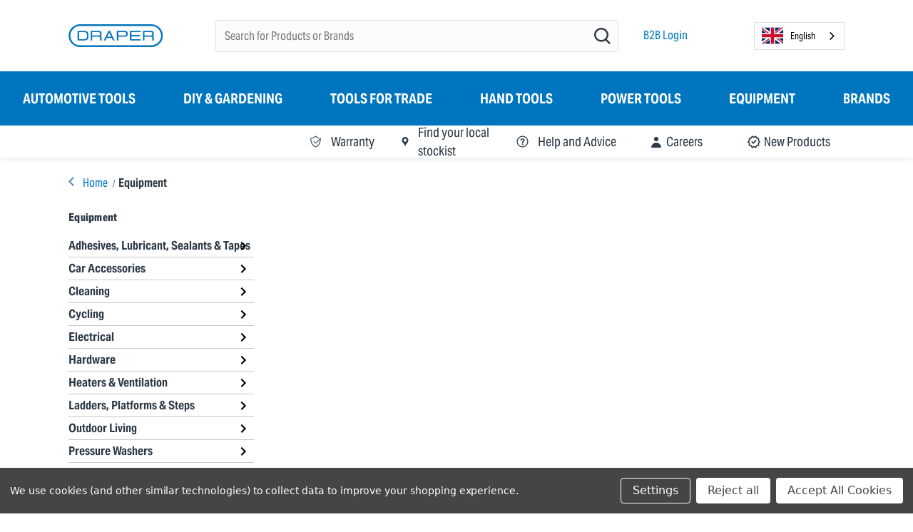

--- FILE ---
content_type: text/html; charset=UTF-8
request_url: https://www.drapertools.com/equipment/
body_size: 42455
content:


<!DOCTYPE html>
<html class="no-js" lang="en">
    <head>

        <!-- TrustBox script -->
        <script type="text/javascript" src="//widget.trustpilot.com/bootstrap/v5/tp.widget.bootstrap.min.js" async></script>
        <!-- End TrustBox script -->

        <title>Equipment | Draper Tools</title>
        <link rel="dns-prefetch preconnect" href="https://cdn11.bigcommerce.com/s-1qmaqa25jp" crossorigin>
        <meta name="keywords" content="draper tools, official website, tools, automotive tools, builders tools, professional tools, DIY, gardening tools, construction tools, decorating tools, builders tools, electricians tools, engineering tools, hobby, leisure"><meta name="description" content="If it&#039;s equipment you&#039;re after we have we&#039;ve got you covered with our massive range of products."><link rel='canonical' href='https://www.drapertools.com/equipment/' /><meta name='platform' content='bigcommerce.stencil' />
        
             <link rel="next" href="https://www.drapertools.com/equipment/?page&#x3D;2">


        <link href="https://cdn11.bigcommerce.com/s-1qmaqa25jp/product_images/favicon-32x32.png?t&#x3D;1638812708" rel="shortcut icon">
        <meta name="viewport" content="width=device-width, initial-scale=1">

        <script>
            document.documentElement.className = document.documentElement.className.replace('no-js', 'js');
        </script>

        <script nonce="">
    function browserSupportsAllFeatures() {
        return window.Promise
            && window.fetch
            && window.URL
            && window.URLSearchParams
            && window.WeakMap
            // object-fit support
            && ('objectFit' in document.documentElement.style);
    }

    function loadScript(src) {
        var js = document.createElement('script');
        js.src = src;
        js.onerror = function () {
            console.error('Failed to load polyfill script ' + src);
        };
        document.head.appendChild(js);
    }

    if (!browserSupportsAllFeatures()) {
        loadScript('https://cdn11.bigcommerce.com/s-1qmaqa25jp/stencil/3b145430-bbc2-013e-4e88-5e0f1b88f2a2/e/cedf5960-32e2-013d-efe8-2aa6c52b1425/dist/theme-bundle.polyfills.js');
    }
</script>
        <script>window.consentManagerTranslations = `{"locale":"en","locales":{"consent_manager.data_collection_warning":"en","consent_manager.accept_all_cookies":"en","consent_manager.gdpr_settings":"en","consent_manager.data_collection_preferences":"en","consent_manager.manage_data_collection_preferences":"en","consent_manager.use_data_by_cookies":"en","consent_manager.data_categories_table":"en","consent_manager.allow":"en","consent_manager.accept":"en","consent_manager.deny":"en","consent_manager.dismiss":"en","consent_manager.reject_all":"en","consent_manager.category":"en","consent_manager.purpose":"en","consent_manager.functional_category":"en","consent_manager.functional_purpose":"en","consent_manager.analytics_category":"en","consent_manager.analytics_purpose":"en","consent_manager.targeting_category":"en","consent_manager.advertising_category":"en","consent_manager.advertising_purpose":"en","consent_manager.essential_category":"en","consent_manager.esential_purpose":"en","consent_manager.yes":"en","consent_manager.no":"en","consent_manager.not_available":"en","consent_manager.cancel":"en","consent_manager.save":"en","consent_manager.back_to_preferences":"en","consent_manager.close_without_changes":"en","consent_manager.unsaved_changes":"en","consent_manager.by_using":"en","consent_manager.agree_on_data_collection":"en","consent_manager.change_preferences":"en","consent_manager.cancel_dialog_title":"en","consent_manager.privacy_policy":"en","consent_manager.allow_category_tracking":"en","consent_manager.disallow_category_tracking":"en"},"translations":{"consent_manager.data_collection_warning":"We use cookies (and other similar technologies) to collect data to improve your shopping experience.","consent_manager.accept_all_cookies":"Accept All Cookies","consent_manager.gdpr_settings":"Settings","consent_manager.data_collection_preferences":"Website Data Collection Preferences","consent_manager.manage_data_collection_preferences":"Manage Website Data Collection Preferences","consent_manager.use_data_by_cookies":" uses data collected by cookies and JavaScript libraries to improve your shopping experience.","consent_manager.data_categories_table":"The table below outlines how we use this data by category. To opt out of a category of data collection, select 'No' and save your preferences.","consent_manager.allow":"Allow","consent_manager.accept":"Accept","consent_manager.deny":"Deny","consent_manager.dismiss":"Dismiss","consent_manager.reject_all":"Reject all","consent_manager.category":"Category","consent_manager.purpose":"Purpose","consent_manager.functional_category":"Functional","consent_manager.functional_purpose":"Enables enhanced functionality, such as videos and live chat. If you do not allow these, then some or all of these functions may not work properly.","consent_manager.analytics_category":"Analytics","consent_manager.analytics_purpose":"Provide statistical information on site usage, e.g., web analytics so we can improve this website over time.","consent_manager.targeting_category":"Targeting","consent_manager.advertising_category":"Advertising","consent_manager.advertising_purpose":"Used to create profiles or personalize content to enhance your shopping experience.","consent_manager.essential_category":"Essential","consent_manager.esential_purpose":"Essential for the site and any requested services to work, but do not perform any additional or secondary function.","consent_manager.yes":"Yes","consent_manager.no":"No","consent_manager.not_available":"N/A","consent_manager.cancel":"Cancel","consent_manager.save":"Save","consent_manager.back_to_preferences":"Back to Preferences","consent_manager.close_without_changes":"You have unsaved changes to your data collection preferences. Are you sure you want to close without saving?","consent_manager.unsaved_changes":"You have unsaved changes","consent_manager.by_using":"By using our website, you're agreeing to our","consent_manager.agree_on_data_collection":"By using our website, you're agreeing to the collection of data as described in our ","consent_manager.change_preferences":"You can change your preferences at any time","consent_manager.cancel_dialog_title":"Are you sure you want to cancel?","consent_manager.privacy_policy":"Privacy Policy","consent_manager.allow_category_tracking":"Allow [CATEGORY_NAME] tracking","consent_manager.disallow_category_tracking":"Disallow [CATEGORY_NAME] tracking"}}`;</script>

        <script>
            window.lazySizesConfig = window.lazySizesConfig || {};
            window.lazySizesConfig.loadMode = 1;
        </script>
        <script async src="https://cdn11.bigcommerce.com/s-1qmaqa25jp/stencil/3b145430-bbc2-013e-4e88-5e0f1b88f2a2/e/cedf5960-32e2-013d-efe8-2aa6c52b1425/dist/theme-bundle.head_async.js"></script>
        
        
        
        <script async src="https://cdn11.bigcommerce.com/s-1qmaqa25jp/stencil/3b145430-bbc2-013e-4e88-5e0f1b88f2a2/e/cedf5960-32e2-013d-efe8-2aa6c52b1425/dist/theme-bundle.font.js"></script>

        <script src="https://ajax.googleapis.com/ajax/libs/webfont/1.6.26/webfont.js"></script>

        <script>
            WebFont.load({
                custom: {
                    families: ['Karla', 'Roboto', 'Source Sans Pro', 'uknumberplateregular']
                },
                classes: false
            });
        </script>

        <style type="text/css" media="screen, print">
          @import url("https://use.typekit.net/qvl4omj.css");
        </style>

        
        <link data-stencil-stylesheet href="https://cdn11.bigcommerce.com/s-1qmaqa25jp/stencil/3b145430-bbc2-013e-4e88-5e0f1b88f2a2/e/cedf5960-32e2-013d-efe8-2aa6c52b1425/css/theme-4b951650-bbc2-013e-1f16-22689e6f62a8.css" rel="stylesheet">    

        <!-- Start Tracking Code for analytics_googleanalytics -->

<!-- Google Tag Manager -->
<script data-bc-cookie-consent="3" type="text/plain">(function(w,d,s,l,i){w[l]=w[l]||[];w[l].push({'gtm.start':
new Date().getTime(),event:'gtm.js'});var f=d.getElementsByTagName(s)[0],
j=d.createElement(s),dl=l!='dataLayer'?'&l='+l:'';j.async=true;j.src=
'https://www.googletagmanager.com/gtm.js?id='+i+dl;f.parentNode.insertBefore(j,f);
})(window,document,'script','dataLayer','GTM-KVSV35P');</script>
<!-- End Google Tag Manager -->

<!-- End Tracking Code for analytics_googleanalytics -->

<!-- Start Tracking Code for analytics_googleanalytics4 -->

<script data-cfasync="false" src="https://cdn11.bigcommerce.com/shared/js/google_analytics4_bodl_subscribers-358423becf5d870b8b603a81de597c10f6bc7699.js" integrity="sha256-gtOfJ3Avc1pEE/hx6SKj/96cca7JvfqllWA9FTQJyfI=" crossorigin="anonymous"></script>
<script data-cfasync="false">
  (function () {
    window.dataLayer = window.dataLayer || [];

    function gtag(){
        dataLayer.push(arguments);
    }

    function initGA4(event) {
         function setupGtag() {
            function configureGtag() {
                gtag('js', new Date());
                gtag('set', 'developer_id.dMjk3Nj', true);
                gtag('config', 'G-ZYSCEDL25N');
            }

            var script = document.createElement('script');

            script.src = 'https://www.googletagmanager.com/gtag/js?id=G-ZYSCEDL25N';
            script.async = true;
            script.onload = configureGtag;

            document.head.appendChild(script);
        }

        setupGtag();

        if (typeof subscribeOnBodlEvents === 'function') {
            subscribeOnBodlEvents('G-ZYSCEDL25N', true);
        }

        window.removeEventListener(event.type, initGA4);
    }

    gtag('consent', 'default', {"ad_storage":"denied","ad_user_data":"denied","ad_personalization":"denied","analytics_storage":"denied","functionality_storage":"denied"})
            

    var eventName = document.readyState === 'complete' ? 'consentScriptsLoaded' : 'DOMContentLoaded';
    window.addEventListener(eventName, initGA4, false);
  })()
</script>

<!-- End Tracking Code for analytics_googleanalytics4 -->


<script type="text/javascript" src="https://checkout-sdk.bigcommerce.com/v1/loader.js" defer ></script>
<script>window.consentManagerStoreConfig = function () { return {"storeName":"Draper Tools Ltd","privacyPolicyUrl":"","writeKey":null,"improvedConsentManagerEnabled":true,"AlwaysIncludeScriptsWithConsentTag":true}; };</script>
<script type="text/javascript" src="https://cdn11.bigcommerce.com/shared/js/bodl-consent-32a446f5a681a22e8af09a4ab8f4e4b6deda6487.js" integrity="sha256-uitfaufFdsW9ELiQEkeOgsYedtr3BuhVvA4WaPhIZZY=" crossorigin="anonymous" defer></script>
<script type="text/javascript" src="https://cdn11.bigcommerce.com/shared/js/storefront/consent-manager-config-3013a89bb0485f417056882e3b5cf19e6588b7ba.js" defer></script>
<script type="text/javascript" src="https://cdn11.bigcommerce.com/shared/js/storefront/consent-manager-08633fe15aba542118c03f6d45457262fa9fac88.js" defer></script>
<script type="text/javascript">
var BCData = {};
</script>
<script type="text/javascript" src="https://cdn.weglot.com/weglot.min.js"></script>
<script>
    Weglot.initialize({
        api_key: 'wg_d49baddf68e506f7f2b65274d7d30f670',
    });
</script><!-- Start of drapertoolscustomerservice Zendesk Widget script -->
<script data-bc-cookie-consent="2" type="text/plain" id="ze-snippet" src="https://static.zdassets.com/ekr/snippet.js?key=7bbb741c-9696-44c5-80de-9e606b5514e3"> </script>
<!-- End of drapertoolscustomerservice Zendesk Widget script --><script>
/* Start of Swaven tag */
(function(e,d){try{var a=window.swnDataLayer=window.swnDataLayer||{};a.appId=e||a.appId,a.eventBuffer=a.eventBuffer||[],a.loadBuffer=a.loadBuffer||[],a.push=a.push||function(e){a.eventBuffer.push(e)},a.load=a.load||function(e){a.loadBuffer.push(e)},a.dnt=a.dnt!=null?a.dnt:d;var t=document.getElementsByTagName("script")[0],n=document.createElement("script");n.async=!0,n.src="//wtb-tag.mikmak.ai/scripts/"+a.appId+"/tag.min.js",t.parentNode.insertBefore(n,t)}catch(e){console.log(e)}}("67b5dea5ffabc90f0c6cb8d4", false));
/* End of Swaven tag */
</script>
 <script data-cfasync="false" src="https://microapps.bigcommerce.com/bodl-events/1.9.4/index.js" integrity="sha256-Y0tDj1qsyiKBRibKllwV0ZJ1aFlGYaHHGl/oUFoXJ7Y=" nonce="" crossorigin="anonymous"></script>
 <script data-cfasync="false" nonce="">

 (function() {
    function decodeBase64(base64) {
       const text = atob(base64);
       const length = text.length;
       const bytes = new Uint8Array(length);
       for (let i = 0; i < length; i++) {
          bytes[i] = text.charCodeAt(i);
       }
       const decoder = new TextDecoder();
       return decoder.decode(bytes);
    }
    window.bodl = JSON.parse(decodeBase64("[base64]"));
 })()

 </script>

<script nonce="">
(function () {
    var xmlHttp = new XMLHttpRequest();

    xmlHttp.open('POST', 'https://bes.gcp.data.bigcommerce.com/nobot');
    xmlHttp.setRequestHeader('Content-Type', 'application/json');
    xmlHttp.send('{"store_id":"1001236978","timezone_offset":"0.0","timestamp":"2026-01-18T12:55:24.55484600Z","visit_id":"259d474f-3c85-4a96-8beb-39ff1ed11615","channel_id":1}');
})();
</script>


                <script src="//js.klevu.com/core/2.13.0/klevu.js"></script>
                <script src="https://cdn11.bigcommerce.com/s-1qmaqa25jp/stencil/3b145430-bbc2-013e-4e88-5e0f1b88f2a2/e/cedf5960-32e2-013d-efe8-2aa6c52b1425/klevu/js/klevu-settings.js" ></script>
                <script src="https://cdn11.bigcommerce.com/s-1qmaqa25jp/stencil/3b145430-bbc2-013e-4e88-5e0f1b88f2a2/e/cedf5960-32e2-013d-efe8-2aa6c52b1425/klevu/js/quick/klevu-quick.js" ></script>
                <link data-stencil-stylesheet href="https://cdn11.bigcommerce.com/s-1qmaqa25jp/stencil/3b145430-bbc2-013e-4e88-5e0f1b88f2a2/e/cedf5960-32e2-013d-efe8-2aa6c52b1425/klevu/css/quick/klevu-quick.css" rel="stylesheet">

                <script type="template/klevu" id="klevuQuickTemplateBase">
    <div class="klevu-fluid">
        <div id="klevuSearchingArea" class="klevuQuickSearchingArea">
            <div class="klevuSuggestionsBlock">
                <%=helper.render('klevuQuickAutoSuggestions',scope) %>
                <%=helper.render('klevuQuickPageSuggestions',scope) %>
                <%=helper.render('klevuQuickCategorySuggestions',scope) %>
            </div>
            <%=helper.render('klevuQuickProducts',scope) %>
            <div class="klevu-banner klevu-banner-quick-search-bottom klevu-banner-desktop"></div>
            <div class="klevu-banner klevu-banner-quick-search-bottom klevu-banner-mobile"></div>
        </div>
      </div>
</script>
                <script type="template/klevu" id="klevuQuickAutoSuggestions">
	<!-- 
			<% if(data?.query?.productList?.meta?.typeOfSearch == 'FUZZY_AND') { %>
					<p class="klevuQuickNoResultsMessage error-message">
							We're Sorry, No result found for term '<%= data?.query?.productList?.meta?.searchedTerm %>'.
					</p>
			<% } %> 
	-->
	<% if(data.suggestions.autosuggestion) { %>
			<% if(data.suggestions.autosuggestion.length > 0 ) { %>
					<div class="klevuAutoSuggestionsWrap klevuAutosuggestions">
							<div class="klevuSuggestionHeading">
									<span class="klevuHeadingText"> <%=helper.translate("Suggestions")%></span>
							</div>
							<ul>
									<% helper.each(data.suggestions.autosuggestion,function(key,suggestion){ %>
											<li><a target="_self" href="<%=helper.buildUrl(data.settings.landingUrl, 'search_query' , helper.stripHtml(suggestion.suggest))%>" data-content="<%=helper.stripHtml(suggestion.suggest) %>" class="klevu-track-click"> <%=suggestion.suggest %> </a></li>
									<% }); %>
							</ul>
					</div>
			<% } %>
	<% } %>
</script>
                <script type="template/klevu" id="klevuQuickPageSuggestions">
    <% if(data.query.cmsCompressed) { %>
        <% if(data.query.cmsCompressed.result.length > 0 ){ %>
            <div class="klevuAutoSuggestionsWrap klevuCmsSuggestions" id="klevuCmsContentArea">
                <div class="klevuSuggestionHeading"><span class="klevuHeadingText"><%=helper.translate("Pages")%></span></div>
                <ul>
                    <% helper.each(data.query.cmsCompressed.result,function(key,cms){ %>
                        <li><a target="_self" href="<%=cms.url%>" class="klevu-track-click" data-url="<%=cms.url%>" data-name="<%=cms.name%>"><%=cms.name%></a></li>
                    <% }); %>
                </ul>
            </div>
        <% } %>
    <% } %>
</script>
                <script type="template/klevu" id="klevuQuickCategorySuggestions">
    <% if(data.query.categoryCompressed) { %>
        <% if(data.query.categoryCompressed.result.length > 0 ){ %>
            <div class="klevuAutoSuggestionsWrap klevuCategorySuggestions" id="klevuCategoryArea">
                <div class="klevuSuggestionHeading">
                    <span class="klevuHeadingText"><%=helper.translate("Category")%></span>
                </div>
                <ul>
                    <% helper.each(data.query.categoryCompressed.result,function(key,category){ %>
                        <li><a target="_self" href="<%=category.url%>" class="klevu-track-click" data-url="<%=category.url%>" data-name="<%=category.name%>" ><%=category.name%></a></li>
                    <% }); %>
                </ul>
            </div>
        <% } %>
    <% } %>
</script>
                <script type="template/klevu" id="klevuQuickProducts">
    <% if(data.query.productList) { %>
        <% if(data.query.productList.result.length > 0 ) { %>
            <div class="klevuResultsBlock">
                <div class="klevuSuggestionHeading">
                    <span class="klevuHeadingText"><%=helper.translate("Products")%></span>
                    <a class="klevuProductsViewAll" href="<%=helper.buildUrl(data.settings.landingUrl,'search_query',helper.stripHtml(data.settings.term))%>" target="_parent"><%=helper.translate("View All")%></a>
                </div>
                <div class="klevuQuickSearchResults" data-section="productList" id="productsList">
                    <ul>
                      <% helper.each(data.query.productList.result,function(key,product){ %>
                          <%=helper.render('klevuQuickProductBlock',scope,data,product) %>
                      <% }); %>
                    </ul>
                </div>
            </div>
        <% } else { %>
            <%=helper.render('klevuQuickNoResultFound',scope) %>
        <% } %>
    <% } else { %>
        <%=helper.render('klevuQuickNoResultFound',scope) %>
    <% } %>
</script>
                <script type="template/klevu" id="klevuQuickProductBlock">
    <li class="klevuProduct" data-id="<%=dataLocal.id%>">

        <a target="_self" href="<%=dataLocal.url%>" data-id="<%=dataLocal.id%>" class="klevuQuickProductInnerBlock trackProductClick">

            <div class="klevuProductItemTop">
                <div class="klevuQuickImgWrap">
                    <div class="klevuQuickDiscountBadge"><strong><%=dataLocal.stickyLabelHead%></strong></div>
                    <img src="<%=dataLocal.image%>" alt="<%=dataLocal.name%>" />
                </div>
            </div>

            <div class="klevuProductItemBottom">

                <div class="klevuQuickProductDescBlock">

                    <% if (dataLocal.klevu_category.includes('New Products')) { %>
                        <p class="item-badge item-badge--small">NEW</p>
                    <% } %>

                    <div class="klevuQuickProductName">
                        <%=dataLocal.name%>
                        (<%=dataLocal.brand%>)
                    </div>

                    <div class="klevuQuickProductDesc">
                        <div class="klevuSpectxt"><%=dataLocal.summaryAttribute%><span><%=dataLocal.stickyLabelText%></span></div>
                    </div>

                    <div class="klevuQuickProductSku">
                        (<%=dataLocal.sku%>)
                    </div>
                    

                        <div class="klevuQuickProductPrice">
                            
                        
                        </div>


                    
                    <% if(dataLocal.statusflag === 'S') { %>
                        <div class="klevuQuickProductStatusAlert">We have discontinued the sale of this product, though it may still be available from some retailers.</div>
                    <% } %>

                </div>
            </div>

            <div class="klevuClearLeft"></div>

        </a>
    </li>
</script>
                <script type="template/klevu" id="klevuQuickNoResultFound">
	<div class="klevuQuickNoResults 
		<% if(
			data.query.cmsCompressed.result.length ||
			data.query.categoryCompressed.result.length ||
			data.suggestions.autosuggestion.length
		) { %> borderTop <% } %>"
	>
	    <div 
				class="klevuQuickNoResultsInner">	        
						<div class="klevuQuickNoResultsMessage error-message">We are sorry. No <% if(!data.query.categoryCompressed.result.length) { %>category or <% } %>product results found for term '<span><%=data.settings.termOriginal%></span>'.</div>
	    </div>			
	</div>
</script>

    </head>
    
    <body class=
                    "location-OTHER"
    >

        <svg data-src="https://cdn11.bigcommerce.com/s-1qmaqa25jp/stencil/3b145430-bbc2-013e-4e88-5e0f1b88f2a2/e/cedf5960-32e2-013d-efe8-2aa6c52b1425/img/icon-sprite.svg" class="icons-svg-sprite"></svg>


        <div class="draper-overlay draper-filter-overlay">
    <div class="draper-overlay-header">
        <h2>
                Equipment
        </h2>

        <button class="draper-filter-overlay-close draper-overlay-close">
            <img src="https://cdn11.bigcommerce.com/s-1qmaqa25jp/stencil/3b145430-bbc2-013e-4e88-5e0f1b88f2a2/e/cedf5960-32e2-013d-efe8-2aa6c52b1425/icons/close_draper-blue.svg" alt="" />
        </button>
    </div>

    <div class="draper-overlay-body">
        <h3>Filter by</h3>

            <div class="faceted-search-container page-sidebar facet-search"></div>
    </div>

    <div class="draper-overlay-footer">
        <button class="draper-filter-overlay-close draper-overlay-close button button--primary">
            View Results
        </button>
    </div>
</div>






























































































































































































































































































































































































































































































































































































































































                    <div class="draper-shop-range-overlay draper-overlay">
    <div class="draper-overlay-header">
        <h2>Equipment</h2>

        <button class="draper-shop-range-overlay-close draper-overlay-close">
            <img src="https://cdn11.bigcommerce.com/s-1qmaqa25jp/stencil/3b145430-bbc2-013e-4e88-5e0f1b88f2a2/e/cedf5960-32e2-013d-efe8-2aa6c52b1425/icons/close_draper-blue.svg" alt="" />
        </button>
    </div>

    <div class="draper-overlay-body">
        <h3>Shop the range</h3>
        <div class="draper-category-nav">
        <nav class="navPages">    
            <ul class="navPages-list navPages-list-depth-max">
                <li class="navPages-item">
                    <div class="navPage-subMenu draper-category-nav-is-open" id="navPages-1836" aria-hidden="false" tabindex="-1">
                        <div class="megamenu--container">
                            <div class="padding-0 megamenu--main">
                                <ul class="navPage-subMenu-list">
                                    <li class="navPage-subMenu-item">
                                        <a href="#" role="button" class="back-to-name"> &lt; Back to  Equipment</a>
                                        <a
                                            class="navPage-subMenu-action navPages-action has-subMenu"
                                            aria-label="Adhesives, Lubricant, Sealants &amp; Tapes"
                                            data-collapsible="navPages-2012"
                                            tabindex="0"
                                            role="button"
                                            href="https://www.drapertools.com/equipment/adhesives-sealants-tapes/"
                                        >
                                            Adhesives, Lubricant, Sealants &amp; Tapes
                                            <span class="collapsible-icon-wrapper">
                                                <i class="icon navPages-action-moreIcon" aria-hidden="true">
                                                    <svg><use xlink:href="#icon-chevron-down" /></svg>
                                                </i>
                                            </span>
                                        </a>
                                        <ul class="navPage-childList" id="navPages-2012">
                                            <li class="navPage-childList-item">
                                                <a class="navPage-childList-action navPages-action" href="https://www.drapertools.com/equipment/adhesives-sealants-tapes/adhesives/" aria-label="Adhesives">Adhesives</a>
                                            </li>
                                                                                        <li class="navPage-childList-item">
                                                <a class="navPage-childList-action navPages-action" href="https://www.drapertools.com/equipment/adhesives-sealants-tapes/aerosols/" aria-label="Aerosols">Aerosols</a>
                                            </li>
                                                                                        <li class="navPage-childList-item">
                                                <a class="navPage-childList-action navPages-action" href="https://www.drapertools.com/equipment/adhesives-lubricant-sealants-tapes/lubricants/" aria-label="Lubricants">Lubricants</a>
                                            </li>
                                                                                        <li class="navPage-childList-item">
                                                <a class="navPage-childList-action navPages-action" href="https://www.drapertools.com/equipment/adhesives-sealants-tapes/tape-rolls/" aria-label="Tape Rolls">Tape Rolls</a>
                                            </li>
                                                                                     </ul>
                                    </li>
                                    <li class="navPage-subMenu-item">
                                        <a href="#" role="button" class="back-to-name"> &lt; Back to  Equipment</a>
                                        <a
                                            class="navPage-subMenu-action navPages-action has-subMenu"
                                            aria-label="Car Accessories"
                                            data-collapsible="navPages-2625"
                                            tabindex="0"
                                            role="button"
                                            href="https://www.drapertools.com/equipment/car-accessories/"
                                        >
                                            Car Accessories
                                            <span class="collapsible-icon-wrapper">
                                                <i class="icon navPages-action-moreIcon" aria-hidden="true">
                                                    <svg><use xlink:href="#icon-chevron-down" /></svg>
                                                </i>
                                            </span>
                                        </a>
                                        <ul class="navPage-childList" id="navPages-2625">
                                            <li class="navPage-childList-item">
                                                <a class="navPage-childList-action navPages-action" href="https://www.drapertools.com/equipment/car-accessories/vehicle-cleaning/" aria-label="Car Washing">Car Washing</a>
                                            </li>
                                                                                        <li class="navPage-childList-item">
                                                <a class="navPage-childList-action navPages-action" href="https://www.drapertools.com/equipment/car-accessories/tie-down-straps/" aria-label="Ratchet Straps">Ratchet Straps</a>
                                            </li>
                                                                                     </ul>
                                    </li>
                                    <li class="navPage-subMenu-item">
                                        <a href="#" role="button" class="back-to-name"> &lt; Back to  Equipment</a>
                                        <a
                                            class="navPage-subMenu-action navPages-action has-subMenu"
                                            aria-label="Cleaning"
                                            data-collapsible="navPages-1935"
                                            tabindex="0"
                                            role="button"
                                            href="https://www.drapertools.com/equipment/cleaning/"
                                        >
                                            Cleaning
                                            <span class="collapsible-icon-wrapper">
                                                <i class="icon navPages-action-moreIcon" aria-hidden="true">
                                                    <svg><use xlink:href="#icon-chevron-down" /></svg>
                                                </i>
                                            </span>
                                        </a>
                                        <ul class="navPage-childList" id="navPages-1935">
                                            <li class="navPage-childList-item">
                                                <a class="navPage-childList-action navPages-action" href="https://www.drapertools.com/equipment/cleaning/accessories/" aria-label="Accessories">Accessories</a>
                                            </li>
                                                                                        <li class="navPage-childList-item">
                                                <a class="navPage-childList-action navPages-action" href="https://www.drapertools.com/equipment/cleaning/brushes-and-brooms/" aria-label="Brushes and Brooms">Brushes and Brooms</a>
                                            </li>
                                                                                        <li class="navPage-childList-item">
                                                <a class="navPage-childList-action navPages-action" href="https://www.drapertools.com/equipment/cleaning/cloths-dusters-and-sponges/" aria-label="Cloths, Dusters and Sponges">Cloths, Dusters and Sponges</a>
                                            </li>
                                                                                        <li class="navPage-childList-item">
                                                <a class="navPage-childList-action navPages-action" href="https://www.drapertools.com/equipment/cleaning/handles-stays-and-brackets/" aria-label="Handles, Stays and Brackets">Handles, Stays and Brackets</a>
                                            </li>
                                                                                        <li class="navPage-childList-item">
                                                <a class="navPage-childList-action navPages-action" href="https://www.drapertools.com/equipment/cleaning/mops-and-buckets/" aria-label="Mops and Buckets">Mops and Buckets</a>
                                            </li>
                                             
                                            <li class="navPage-childList-item">
                                                <a class="navPage-childList-action" href="https://www.drapertools.com/equipment/cleaning/">View All</a>
                                            </li>
                                        </ul>
                                    </li>
                                    <li class="navPage-subMenu-item">
                                        <a href="#" role="button" class="back-to-name"> &lt; Back to  Equipment</a>
                                        <a
                                            class="navPage-subMenu-action navPages-action has-subMenu"
                                            aria-label="Cycling"
                                            data-collapsible="navPages-2047"
                                            tabindex="0"
                                            role="button"
                                            href="https://www.drapertools.com/equipment/cycling/"
                                        >
                                            Cycling
                                            <span class="collapsible-icon-wrapper">
                                                <i class="icon navPages-action-moreIcon" aria-hidden="true">
                                                    <svg><use xlink:href="#icon-chevron-down" /></svg>
                                                </i>
                                            </span>
                                        </a>
                                        <ul class="navPage-childList" id="navPages-2047">
                                            <li class="navPage-childList-item">
                                                <a class="navPage-childList-action navPages-action" href="https://www.drapertools.com/equipment/cycling/bicycle-lights/" aria-label="Bicycle Lights">Bicycle Lights</a>
                                            </li>
                                                                                        <li class="navPage-childList-item">
                                                <a class="navPage-childList-action navPages-action" href="https://www.drapertools.com/equipment/cycling/pumps/" aria-label="Bicycle Pumps">Bicycle Pumps</a>
                                            </li>
                                                                                        <li class="navPage-childList-item">
                                                <a class="navPage-childList-action navPages-action" href="https://www.drapertools.com/equipment/cycling/security/" aria-label="Bicycle Security">Bicycle Security</a>
                                            </li>
                                                                                        <li class="navPage-childList-item">
                                                <a class="navPage-childList-action navPages-action" href="https://www.drapertools.com/equipment/cycling/bicycle-storage/" aria-label="Bicycle Storage">Bicycle Storage</a>
                                            </li>
                                                                                        <li class="navPage-childList-item">
                                                <a class="navPage-childList-action navPages-action" href="https://www.drapertools.com/equipment/cycling/bicycle-tools/" aria-label="Bicycle Tools">Bicycle Tools</a>
                                            </li>
                                                                                     </ul>
                                    </li>
                                    <li class="navPage-subMenu-item">
                                        <a href="#" role="button" class="back-to-name"> &lt; Back to  Equipment</a>
                                        <a
                                            class="navPage-subMenu-action navPages-action has-subMenu"
                                            aria-label="Electrical"
                                            data-collapsible="navPages-1895"
                                            tabindex="0"
                                            role="button"
                                            href="https://www.drapertools.com/equipment/electrical/"
                                        >
                                            Electrical
                                            <span class="collapsible-icon-wrapper">
                                                <i class="icon navPages-action-moreIcon" aria-hidden="true">
                                                    <svg><use xlink:href="#icon-chevron-down" /></svg>
                                                </i>
                                            </span>
                                        </a>
                                        <ul class="navPage-childList" id="navPages-1895">
                                            <li class="navPage-childList-item">
                                                <a class="navPage-childList-action navPages-action" href="https://www.drapertools.com/equipment/electrical/batteries-chargers/" aria-label="Batteries &amp; Chargers">Batteries &amp; Chargers</a>
                                            </li>
                                                                                        <li class="navPage-childList-item">
                                                <a class="navPage-childList-action navPages-action" href="https://www.drapertools.com/equipment/electrical/cable-reals-extension-leads/" aria-label="Cable Reels &amp; Extension Leads">Cable Reels &amp; Extension Leads</a>
                                            </li>
                                                                                        <li class="navPage-childList-item">
                                                <a class="navPage-childList-action navPages-action" href="https://www.drapertools.com/equipment/electrical/site-power-lighting/" aria-label="Site Power &amp; Lighting">Site Power &amp; Lighting</a>
                                            </li>
                                                                                        <li class="navPage-childList-item">
                                                <a class="navPage-childList-action navPages-action" href="https://www.drapertools.com/equipment/electrical/testing-equipment/" aria-label="Testing Equipment">Testing Equipment</a>
                                            </li>
                                                                                        <li class="navPage-childList-item">
                                                <a class="navPage-childList-action navPages-action" href="https://www.drapertools.com/equipment/electrical/timers/" aria-label="Timers">Timers</a>
                                            </li>
                                                                                     </ul>
                                    </li>
                                    <li class="navPage-subMenu-item">
                                        <a href="#" role="button" class="back-to-name"> &lt; Back to  Equipment</a>
                                        <a
                                            class="navPage-subMenu-action navPages-action has-subMenu"
                                            aria-label="Hardware"
                                            data-collapsible="navPages-1852"
                                            tabindex="0"
                                            role="button"
                                            href="https://www.drapertools.com/equipment/hardware/"
                                        >
                                            Hardware
                                            <span class="collapsible-icon-wrapper">
                                                <i class="icon navPages-action-moreIcon" aria-hidden="true">
                                                    <svg><use xlink:href="#icon-chevron-down" /></svg>
                                                </i>
                                            </span>
                                        </a>
                                        <ul class="navPage-childList" id="navPages-1852">
                                            <li class="navPage-childList-item">
                                                <a class="navPage-childList-action navPages-action" href="https://www.drapertools.com/equipment/hardware/assortments/" aria-label="Assortments">Assortments</a>
                                            </li>
                                                                                        <li class="navPage-childList-item">
                                                <a class="navPage-childList-action navPages-action" href="https://www.drapertools.com/equipment/hardware/castors-and-wheels/" aria-label="Castors and Wheels">Castors and Wheels</a>
                                            </li>
                                                                                        <li class="navPage-childList-item">
                                                <a class="navPage-childList-action navPages-action" href="https://www.drapertools.com/equipment/hardware/door-closers/" aria-label="Door Closers">Door Closers</a>
                                            </li>
                                                                                        <li class="navPage-childList-item">
                                                <a class="navPage-childList-action navPages-action" href="https://www.drapertools.com/equipment/hardware/gripmats/" aria-label="Gripmats">Gripmats</a>
                                            </li>
                                                                                        <li class="navPage-childList-item">
                                                <a class="navPage-childList-action navPages-action" href="https://www.drapertools.com/equipment/hardware/rope/" aria-label="Ropes &amp; Bungees">Ropes &amp; Bungees</a>
                                            </li>
                                                                                     </ul>
                                    </li>
                                    <li class="navPage-subMenu-item">
                                        <a href="#" role="button" class="back-to-name"> &lt; Back to  Equipment</a>
                                        <a
                                            class="navPage-subMenu-action navPages-action has-subMenu"
                                            aria-label="Heaters &amp; Ventilation"
                                            data-collapsible="navPages-2035"
                                            tabindex="0"
                                            role="button"
                                            href="https://www.drapertools.com/equipment/heaters-ventilation/"
                                        >
                                            Heaters &amp; Ventilation
                                            <span class="collapsible-icon-wrapper">
                                                <i class="icon navPages-action-moreIcon" aria-hidden="true">
                                                    <svg><use xlink:href="#icon-chevron-down" /></svg>
                                                </i>
                                            </span>
                                        </a>
                                        <ul class="navPage-childList" id="navPages-2035">
                                            <li class="navPage-childList-item">
                                                <a class="navPage-childList-action navPages-action" href="https://www.drapertools.com/equipment/heaters-ventilation/air-conditioners/" aria-label="Air Conditioners">Air Conditioners</a>
                                            </li>
                                                                                        <li class="navPage-childList-item">
                                                <a class="navPage-childList-action navPages-action" href="https://www.drapertools.com/equipment/heaters-ventilation/air-movers-ventilators/" aria-label="Air Movers Ventilators">Air Movers Ventilators</a>
                                            </li>
                                                                                        <li class="navPage-childList-item">
                                                <a class="navPage-childList-action navPages-action" href="https://www.drapertools.com/equipment/heaters-ventilation/dehumidifiers/" aria-label="Dehumidifiers">Dehumidifiers</a>
                                            </li>
                                                                                        <li class="navPage-childList-item">
                                                <a class="navPage-childList-action navPages-action" href="https://www.drapertools.com/equipment/heaters-ventilation/diesel-kerosene-and-paraffin-heaters/" aria-label="Diesel, Kerosene and Paraffin Heaters">Diesel, Kerosene and Paraffin Heaters</a>
                                            </li>
                                                                                        <li class="navPage-childList-item">
                                                <a class="navPage-childList-action navPages-action" href="https://www.drapertools.com/equipment/heaters-ventilation/electric-heaters/" aria-label="Electric Heaters">Electric Heaters</a>
                                            </li>
                                             
                                            <li class="navPage-childList-item">
                                                <a class="navPage-childList-action" href="https://www.drapertools.com/equipment/heaters-ventilation/">View All</a>
                                            </li>
                                        </ul>
                                    </li>
                                    <li class="navPage-subMenu-item">
                                        <a href="#" role="button" class="back-to-name"> &lt; Back to  Equipment</a>
                                        <a
                                            class="navPage-subMenu-action navPages-action has-subMenu"
                                            aria-label="Ladders, Platforms &amp; Steps"
                                            data-collapsible="navPages-2016"
                                            tabindex="0"
                                            role="button"
                                            href="https://www.drapertools.com/equipment/ladders-platforms-steps/"
                                        >
                                            Ladders, Platforms &amp; Steps
                                            <span class="collapsible-icon-wrapper">
                                                <i class="icon navPages-action-moreIcon" aria-hidden="true">
                                                    <svg><use xlink:href="#icon-chevron-down" /></svg>
                                                </i>
                                            </span>
                                        </a>
                                        <ul class="navPage-childList" id="navPages-2016">
                                            <li class="navPage-childList-item">
                                                <a class="navPage-childList-action navPages-action" href="https://www.drapertools.com/equipment/ladders-platforms-steps/ladder-accessories/" aria-label="Ladder Accessories">Ladder Accessories</a>
                                            </li>
                                                                                        <li class="navPage-childList-item">
                                                <a class="navPage-childList-action navPages-action" href="https://www.drapertools.com/equipment/ladders-platforms-steps/step-ladders/" aria-label="Ladders &amp; Platforms">Ladders &amp; Platforms</a>
                                            </li>
                                                                                     </ul>
                                    </li>
                                    <li class="navPage-subMenu-item">
                                        <a href="#" role="button" class="back-to-name"> &lt; Back to  Equipment</a>
                                        <a
                                            class="navPage-subMenu-action navPages-action has-subMenu"
                                            aria-label="Outdoor Living"
                                            data-collapsible="navPages-2436"
                                            tabindex="0"
                                            role="button"
                                            href="https://www.drapertools.com/equipment/outdoor-living/"
                                        >
                                            Outdoor Living
                                            <span class="collapsible-icon-wrapper">
                                                <i class="icon navPages-action-moreIcon" aria-hidden="true">
                                                    <svg><use xlink:href="#icon-chevron-down" /></svg>
                                                </i>
                                            </span>
                                        </a>
                                        <ul class="navPage-childList" id="navPages-2436">
                                            <li class="navPage-childList-item">
                                                <a class="navPage-childList-action navPages-action" href="https://www.drapertools.com/equipment/outdoor-living/litter-pickers/" aria-label="Litter Pickers">Litter Pickers</a>
                                            </li>
                                                                                        <li class="navPage-childList-item">
                                                <a class="navPage-childList-action navPages-action" href="https://www.drapertools.com/equipment/outdoor-living/water-carriers/" aria-label="Water Carriers">Water Carriers</a>
                                            </li>
                                                                                     </ul>
                                    </li>
                                    <li class="navPage-subMenu-item">
                                        <a href="#" role="button" class="back-to-name"> &lt; Back to  Equipment</a>
                                        <a
                                            class="navPage-subMenu-action navPages-action has-subMenu"
                                            aria-label="Pressure Washers"
                                            data-collapsible="navPages-2198"
                                            tabindex="0"
                                            role="button"
                                            href="https://www.drapertools.com/equipment/pressure-washers/"
                                        >
                                            Pressure Washers
                                            <span class="collapsible-icon-wrapper">
                                                <i class="icon navPages-action-moreIcon" aria-hidden="true">
                                                    <svg><use xlink:href="#icon-chevron-down" /></svg>
                                                </i>
                                            </span>
                                        </a>
                                        <ul class="navPage-childList" id="navPages-2198">
                                            <li class="navPage-childList-item">
                                                <a class="navPage-childList-action navPages-action" href="https://www.drapertools.com/equipment/pressure-washers/cordless-pressure-washers/" aria-label="Cordless Pressure Washers">Cordless Pressure Washers</a>
                                            </li>
                                                                                        <li class="navPage-childList-item">
                                                <a class="navPage-childList-action navPages-action" href="https://www.drapertools.com/equipment/pressure-washers/pressure-washer-accessories/" aria-label="Pressure Washer Accessories">Pressure Washer Accessories</a>
                                            </li>
                                                                                        <li class="navPage-childList-item">
                                                <a class="navPage-childList-action navPages-action" href="https://www.drapertools.com/equipment/pressure-washers/pressure-washers/" aria-label="Pressure Washers">Pressure Washers</a>
                                            </li>
                                                                                        <li class="navPage-childList-item">
                                                <a class="navPage-childList-action navPages-action" href="https://www.drapertools.com/equipment/pressure-washers/pressure-washers-accessories/" aria-label="Pressure Washers Accessories">Pressure Washers Accessories</a>
                                            </li>
                                                                                     </ul>
                                    </li>
                                    <li class="navPage-subMenu-item">
                                        <a href="#" role="button" class="back-to-name"> &lt; Back to  Equipment</a>
                                        <a
                                            class="navPage-subMenu-action navPages-action has-subMenu"
                                            aria-label="Safety &amp; Workwear"
                                            data-collapsible="navPages-1903"
                                            tabindex="0"
                                            role="button"
                                            href="https://www.drapertools.com/equipment/safety-workwear/"
                                        >
                                            Safety &amp; Workwear
                                            <span class="collapsible-icon-wrapper">
                                                <i class="icon navPages-action-moreIcon" aria-hidden="true">
                                                    <svg><use xlink:href="#icon-chevron-down" /></svg>
                                                </i>
                                            </span>
                                        </a>
                                        <ul class="navPage-childList" id="navPages-1903">
                                            <li class="navPage-childList-item">
                                                <a class="navPage-childList-action navPages-action" href="https://www.drapertools.com/equipment/safety-workwear/clothing/" aria-label="Clothing">Clothing</a>
                                            </li>
                                                                                        <li class="navPage-childList-item">
                                                <a class="navPage-childList-action navPages-action" href="https://www.drapertools.com/equipment/safety-workwear/ear-protection/" aria-label="Ear Protection">Ear Protection</a>
                                            </li>
                                                                                        <li class="navPage-childList-item">
                                                <a class="navPage-childList-action navPages-action" href="https://www.drapertools.com/equipment/safety-workwear/eye-glasses/" aria-label="Eye Glasses">Eye Glasses</a>
                                            </li>
                                                                                        <li class="navPage-childList-item">
                                                <a class="navPage-childList-action navPages-action" href="https://www.drapertools.com/equipment/safety-workwear/eye-protection/" aria-label="Eye Protection">Eye Protection</a>
                                            </li>
                                                                                        <li class="navPage-childList-item">
                                                <a class="navPage-childList-action navPages-action" href="https://www.drapertools.com/equipment/safety-workwear/first-aid/" aria-label="First Aid">First Aid</a>
                                            </li>
                                             
                                            <li class="navPage-childList-item">
                                                <a class="navPage-childList-action" href="https://www.drapertools.com/equipment/safety-workwear/">View All</a>
                                            </li>
                                        </ul>
                                    </li>
                                    <li class="navPage-subMenu-item">
                                        <a href="#" role="button" class="back-to-name"> &lt; Back to  Equipment</a>
                                        <a
                                            class="navPage-subMenu-action navPages-action has-subMenu"
                                            aria-label="Security"
                                            data-collapsible="navPages-1837"
                                            tabindex="0"
                                            role="button"
                                            href="https://www.drapertools.com/equipment/security/"
                                        >
                                            Security
                                            <span class="collapsible-icon-wrapper">
                                                <i class="icon navPages-action-moreIcon" aria-hidden="true">
                                                    <svg><use xlink:href="#icon-chevron-down" /></svg>
                                                </i>
                                            </span>
                                        </a>
                                        <ul class="navPage-childList" id="navPages-1837">
                                            <li class="navPage-childList-item">
                                                <a class="navPage-childList-action navPages-action" href="https://www.drapertools.com/equipment/security/brass-padlocks/" aria-label="Brass Padlocks">Brass Padlocks</a>
                                            </li>
                                                                                        <li class="navPage-childList-item">
                                                <a class="navPage-childList-action navPages-action" href="https://www.drapertools.com/equipment/security/close-shackle-padlocks/" aria-label="Close Shackle Padlocks">Close Shackle Padlocks</a>
                                            </li>
                                                                                        <li class="navPage-childList-item">
                                                <a class="navPage-childList-action navPages-action" href="https://www.drapertools.com/equipment/security/high-security-padlocks/" aria-label="High Security Padlocks">High Security Padlocks</a>
                                            </li>
                                                                                        <li class="navPage-childList-item">
                                                <a class="navPage-childList-action navPages-action" href="https://www.drapertools.com/equipment/security/key-cabinets/" aria-label="Key Cabinets">Key Cabinets</a>
                                            </li>
                                                                                        <li class="navPage-childList-item">
                                                <a class="navPage-childList-action navPages-action" href="https://www.drapertools.com/equipment/security/key-lockers/" aria-label="Key Lockers">Key Lockers</a>
                                            </li>
                                             
                                            <li class="navPage-childList-item">
                                                <a class="navPage-childList-action" href="https://www.drapertools.com/equipment/security/">View All</a>
                                            </li>
                                        </ul>
                                    </li>
                                    <li class="navPage-subMenu-item">
                                        <a href="#" role="button" class="back-to-name"> &lt; Back to  Equipment</a>
                                        <a
                                            class="navPage-subMenu-action navPages-action has-subMenu"
                                            aria-label="Tool Storage"
                                            data-collapsible="navPages-1956"
                                            tabindex="0"
                                            role="button"
                                            href="https://www.drapertools.com/equipment/tool-storage/"
                                        >
                                            Tool Storage
                                            <span class="collapsible-icon-wrapper">
                                                <i class="icon navPages-action-moreIcon" aria-hidden="true">
                                                    <svg><use xlink:href="#icon-chevron-down" /></svg>
                                                </i>
                                            </span>
                                        </a>
                                        <ul class="navPage-childList" id="navPages-1956">
                                            <li class="navPage-childList-item">
                                                <a class="navPage-childList-action navPages-action" href="https://www.drapertools.com/equipment/tool-storage/combined-cabinets-and-chests/" aria-label="Combined Cabinets and Chests">Combined Cabinets and Chests</a>
                                            </li>
                                                                                        <li class="navPage-childList-item">
                                                <a class="navPage-childList-action navPages-action" href="https://www.drapertools.com/equipment/tool-storage/drawer-eva-insert/" aria-label="Drawer EVA Insert">Drawer EVA Insert</a>
                                            </li>
                                                                                        <li class="navPage-childList-item">
                                                <a class="navPage-childList-action navPages-action" href="https://www.drapertools.com/equipment/tool-storage/full-drawer-eva-insert/" aria-label="Full Drawer EVA Insert">Full Drawer EVA Insert</a>
                                            </li>
                                                                                        <li class="navPage-childList-item">
                                                <a class="navPage-childList-action navPages-action" href="https://www.drapertools.com/equipment/tool-storage/modular-storage-combos/" aria-label="Modular Storage Combos">Modular Storage Combos</a>
                                            </li>
                                                                                        <li class="navPage-childList-item">
                                                <a class="navPage-childList-action navPages-action" href="https://www.drapertools.com/equipment/tool-storage/modular-storage-system/" aria-label="Modular Storage System">Modular Storage System</a>
                                            </li>
                                             
                                            <li class="navPage-childList-item">
                                                <a class="navPage-childList-action" href="https://www.drapertools.com/equipment/tool-storage/">View All</a>
                                            </li>
                                        </ul>
                                    </li>
                                    <li class="navPage-subMenu-item">
                                        <a href="#" role="button" class="back-to-name"> &lt; Back to  Equipment</a>
                                        <a
                                            class="navPage-subMenu-action navPages-action has-subMenu"
                                            aria-label="Torches &amp; Work Lights"
                                            data-collapsible="navPages-1929"
                                            tabindex="0"
                                            role="button"
                                            href="https://www.drapertools.com/equipment/torches-work-lights/"
                                        >
                                            Torches &amp; Work Lights
                                            <span class="collapsible-icon-wrapper">
                                                <i class="icon navPages-action-moreIcon" aria-hidden="true">
                                                    <svg><use xlink:href="#icon-chevron-down" /></svg>
                                                </i>
                                            </span>
                                        </a>
                                        <ul class="navPage-childList" id="navPages-1929">
                                            <li class="navPage-childList-item">
                                                <a class="navPage-childList-action navPages-action" href="https://www.drapertools.com/equipment/torches-worklights/beacons/" aria-label="Beacons">Beacons</a>
                                            </li>
                                                                                        <li class="navPage-childList-item">
                                                <a class="navPage-childList-action navPages-action" href="https://www.drapertools.com/equipment/torches-worklights/inspection-lamps-and-lights/" aria-label="Inspection Lamps and Lights">Inspection Lamps and Lights</a>
                                            </li>
                                                                                        <li class="navPage-childList-item">
                                                <a class="navPage-childList-action navPages-action" href="https://www.drapertools.com/equipment/torches-work-lights/site-work-lights/" aria-label="Site &amp; Work Lights">Site &amp; Work Lights</a>
                                            </li>
                                                                                        <li class="navPage-childList-item">
                                                <a class="navPage-childList-action navPages-action" href="https://www.drapertools.com/equipment/torches-worklights/torches/" aria-label="Torches">Torches</a>
                                            </li>
                                                                                        <li class="navPage-childList-item">
                                                <a class="navPage-childList-action navPages-action" href="https://www.drapertools.com/equipment/torches-worklights/wireless-rechargeable-lights/" aria-label="Wireless Rechargeable Lights">Wireless Rechargeable Lights</a>
                                            </li>
                                                                                     </ul>
                                    </li>
                                    <li class="navPage-subMenu-item">
                                        <a href="#" role="button" class="back-to-name"> &lt; Back to  Equipment</a>
                                        <a
                                            class="navPage-subMenu-action navPages-action has-subMenu"
                                            aria-label="Trestles &amp; Workbenches"
                                            data-collapsible="navPages-2719"
                                            tabindex="0"
                                            role="button"
                                            href="https://www.drapertools.com/equipment/tressels-workbenches/"
                                        >
                                            Trestles &amp; Workbenches
                                            <span class="collapsible-icon-wrapper">
                                                <i class="icon navPages-action-moreIcon" aria-hidden="true">
                                                    <svg><use xlink:href="#icon-chevron-down" /></svg>
                                                </i>
                                            </span>
                                        </a>
                                        <ul class="navPage-childList" id="navPages-2719">
                                            <li class="navPage-childList-item">
                                                <a class="navPage-childList-action navPages-action" href="https://www.drapertools.com/equipment/tressels-workbenches/tressels/" aria-label="Trestles">Trestles</a>
                                            </li>
                                                                                        <li class="navPage-childList-item">
                                                <a class="navPage-childList-action navPages-action" href="https://www.drapertools.com/equipment/tressels-workbenches/workbenches-tables/" aria-label="Workbenches &amp; Tables">Workbenches &amp; Tables</a>
                                            </li>
                                                                                     </ul>
                                    </li>
                                    <li class="navPage-subMenu-item">
                                        <a href="#" role="button" class="back-to-name"> &lt; Back to  Equipment</a>
                                        <a
                                            class="navPage-subMenu-action navPages-action has-subMenu"
                                            aria-label="Trolleys &amp; Trucks"
                                            data-collapsible="navPages-2336"
                                            tabindex="0"
                                            role="button"
                                            href="https://www.drapertools.com/equipment/trolleys-trucks/"
                                        >
                                            Trolleys &amp; Trucks
                                            <span class="collapsible-icon-wrapper">
                                                <i class="icon navPages-action-moreIcon" aria-hidden="true">
                                                    <svg><use xlink:href="#icon-chevron-down" /></svg>
                                                </i>
                                            </span>
                                        </a>
                                        <ul class="navPage-childList" id="navPages-2336">
                                            <li class="navPage-childList-item">
                                                <a class="navPage-childList-action navPages-action" href="https://www.drapertools.com/equipment/trolleys-trucks/hydraulic-lifting-tables/" aria-label="Hydraulic Lifting Tables">Hydraulic Lifting Tables</a>
                                            </li>
                                                                                        <li class="navPage-childList-item">
                                                <a class="navPage-childList-action navPages-action" href="https://www.drapertools.com/equipment/trolleys-trucks/pallet-truck/" aria-label="Pallet Truck">Pallet Truck</a>
                                            </li>
                                                                                        <li class="navPage-childList-item">
                                                <a class="navPage-childList-action navPages-action" href="https://www.drapertools.com/equipment/trolleys-trucks/platform-trollies/" aria-label="Platform Trollies">Platform Trollies</a>
                                            </li>
                                                                                        <li class="navPage-childList-item">
                                                <a class="navPage-childList-action navPages-action" href="https://www.drapertools.com/equipment/trolleys-trucks/sack-and-hand-trucks/" aria-label="Sack and Hand Trucks">Sack and Hand Trucks</a>
                                            </li>
                                                                                        <li class="navPage-childList-item">
                                                <a class="navPage-childList-action navPages-action" href="https://www.drapertools.com/equipment/trolleys-trucks/tool-trollies/" aria-label="Tool Trollies">Tool Trollies</a>
                                            </li>
                                                                                     </ul>
                                    </li>
                                    <li class="navPage-subMenu-item">
                                        <a class="navPage-subMenu-action navPages-action" href="https://www.drapertools.com/equipment/wireless-speakers/" aria-label="Wireless Speakers">Wireless Speakers</a>
                                    </li>
                                </ul>
                            </div>

                             <div data-content-region="7__menu-promo--global"><div data-layout-id="05f4394d-9ea4-465e-8d53-370cd66f8cf0">       <div data-sub-layout-container="8535e51b-c649-4b2f-91b3-94665241fbfd" data-layout-name="Layout">
    <style data-container-styling="8535e51b-c649-4b2f-91b3-94665241fbfd">
        [data-sub-layout-container="8535e51b-c649-4b2f-91b3-94665241fbfd"] {
            box-sizing: border-box;
            display: flex;
            flex-wrap: wrap;
            z-index: 0;
            position: relative;
            height: ;
            padding-top: 0px;
            padding-right: 0px;
            padding-bottom: 0px;
            padding-left: 0px;
            margin-top: 0px;
            margin-right: 0px;
            margin-bottom: 0px;
            margin-left: 0px;
            border-width: 0px;
            border-style: solid;
            border-color: #333333;
        }

        [data-sub-layout-container="8535e51b-c649-4b2f-91b3-94665241fbfd"]:after {
            display: block;
            position: absolute;
            top: 0;
            left: 0;
            bottom: 0;
            right: 0;
            background-size: cover;
            z-index: auto;
        }
    </style>

    <div data-sub-layout="2058e802-dff4-4f70-974b-2676b244345e">
        <style data-column-styling="2058e802-dff4-4f70-974b-2676b244345e">
            [data-sub-layout="2058e802-dff4-4f70-974b-2676b244345e"] {
                display: flex;
                flex-direction: column;
                box-sizing: border-box;
                flex-basis: 100%;
                max-width: 100%;
                z-index: 0;
                position: relative;
                height: ;
                padding-top: 0px;
                padding-right: 10.5px;
                padding-bottom: 0px;
                padding-left: 10.5px;
                margin-top: 0px;
                margin-right: 0px;
                margin-bottom: 0px;
                margin-left: 0px;
                border-width: 0px;
                border-style: solid;
                border-color: #333333;
                justify-content: center;
            }
            [data-sub-layout="2058e802-dff4-4f70-974b-2676b244345e"]:after {
                display: block;
                position: absolute;
                top: 0;
                left: 0;
                bottom: 0;
                right: 0;
                background-size: cover;
                z-index: auto;
            }
            @media only screen and (max-width: 700px) {
                [data-sub-layout="2058e802-dff4-4f70-974b-2676b244345e"] {
                    flex-basis: 100%;
                    max-width: 100%;
                }
            }
        </style>
        <div data-widget-id="7a9293ee-4244-4668-b327-948bb8d891c1" data-placement-id="a50254fd-db1c-41f9-b780-56fc22c54d14" data-placement-status="ACTIVE"><style> .navmenu__advert{background-color:#e8edf0;padding:1.5em;border-radius:0.5em;display:flex;flex-direction:column;margin-left:1rem;flex: 2; align-self: start; max-width:300px;}.navmenu__advert--image{border-radius:0.5em;}.navmenu__advert--title{margin:1.25rem 0 0 0;}.navmenu__advert--description{margin:0.75rem 0;}.navmenu__advert--button{background-color:#2d3a47; text-decoration:none; color:white;border-radius:0.25em;padding:0.65em 2em;align-self:flex-start;font-weight:bold;}</style><div class="navmenu__advert"><img class="navmenu__advert--image" alt="Expert HI-TORQ® 6 Point Impact Socket" src="https://cdn11.bigcommerce.com/s-1qmaqa25jp/product_images/uploaded_images/05029-419-mm-96703.1630422557.jpg"><h4 class="navmenu__advert--title" style="color:#2d3a47">Expert HI-TORQ® 6 Point Impact Socket</h4><p class="navmenu__advert--description">Expert HI-TORQ® 6 Point Impact Socket, 3/4" Sq. Dr., 47mm</p><a href="https://draper-tools-store-1.mybigcommerce.com/expert-hi-torq-6-point-impact-socket-3-4-sq-dr-47mm/" class="navmenu__advert--button">View Now</a></div></div>
    </div>
</div>

</div></div>
                        </div>
                    </div>
</div>
    </div>
</div>


























































































































        <p class="draper-rrp-tooltip">Recommended<br>Retail Price</p>

        <!-- <a href="#main-content" class="skip-to-main-link">Skip to main content</a> -->


<header class="header" role="banner" data-cy="header">
	<div class="top-header">
		<div class="top-header-container container">
			
			<div class="top-header--left-container">
				<a id="draper-b2b-link-mobile" href="https://b2b.drapertools.com" data-cy="b2b-link-mobile">B2B Login</a>
			</div>

			<div class="top-header--right-container">
 
				

			</div>
		</div>
	</div>

	<nav class="navUser container" data-cy="header-top">
      <div class="header-logo header-logo--center"><a href="https://www.drapertools.com/" class="header-logo__link" data-header-logo-link>
		<div class="header-logo-image-container">
			<img
				class="header-logo-image"
				src="https://cdn11.bigcommerce.com/s-1qmaqa25jp/stencil/3b145430-bbc2-013e-4e88-5e0f1b88f2a2/e/cedf5960-32e2-013d-efe8-2aa6c52b1425/img/DraperTools_landscape.svg"
				alt="Draper Tools Ltd"
				title="Draper Tools Ltd"
				data-cy="store-logo"
			/>
		</div>
</a>
</div>
    
      
    <div class="dropdown dropdown--quickSearch" id="quickSearch" aria-hidden="true" data-prevent-quick-search-close>
      <div class="container">
    <form class="form" data-url="/search.php" data-quick-search-form>
        <fieldset class="form-fieldset">
            <div class="form-field">
                <label class="is-srOnly" for="nav-quick-search">Search</label>
                <input class="form-input"
                       data-search-quick
                       name="nav-quick-search"
                       id="nav-quick-search"
                       data-error-message="Search field cannot be empty."
                       placeholder="Search the store"
                       autocomplete="off"
                >
            </div>
        </fieldset>
    </form>
    <section class="quickSearchResults" data-bind="html: results"></section>
    <p role="status"
       aria-live="polite"
       class="aria-description--hidden"
       data-search-aria-message-predefined-text="product results for"
    ></p>
</div>
    </div>
  
    <!-- Added By Paul Collings -->
    <!-- snippet location forms_search -->
    
    <!-- SEARCH FORM -->
    <div class="header-search-form">
      <div class="search-form-container">
        <form
          class="form search-form "
          action="/search.php"
        >
          <fieldset class="search-form-fieldset searchbox">
            <input
              type="text"
              class="search-form-input"
              name="search_query"
              id="search_query_adv"
              name="search_query_adv"
              value=""
              placeholder="Search for Products or Brands"
              data-cy="search-query-input"
            />
            <input
              type="submit"
              class="search-form-magnifying-glass-button"
              data-cy="search-submit-button"
              value=""
            />
          </fieldset>
        </form>
      </div>
    </div>

    <a id="draper-b2b-link-desktop" href="https://b2b.drapertools.com" data-cy="b2b-link-desktop">B2B Login</a>
  
    <!-- CONTAINER FOR EXTERNAL LANGUAGE SELECTOR -->
    <div class="container-external-language-selector" data-cy="container-external-language-selector">&nbsp;</div>
  

    <!-- Added By Paul Collings -->
  
    <ul
      class="navUser-section navUser-section--alt "
    >
  
      <!--  -->
      <!-- <li class="navUser-item">
          <a class="navUser-action navUser-item--compare" href="/compare" data-compare-nav aria-label="Compare">
            Compare
            <span class="countPill countPill--positive countPill--alt"></span>
          </a>
        </li> -->
      <!--  -->
      <!--li class="navUser-item">
                        <button class="navUser-action navUser-action--quickSearch"
                             type="button"
                             id="quick-search-expand"
                             data-search="quickSearch"
                             aria-controls="quickSearch"
                             aria-label="Search"
                        >
                                Search
                        </button>
                </li-->
      <!--  -->
      
      
      
  
      <!-- <a href="#" class="mobileMenu-toggle" data-mobile-menu-toggle="menu">
                <span class="mobileMenu-toggleIcon">Toggle menu</span>
            </a>	 -->
      
      <li class="navUser-item">
        <a href="#" class="navUser-action mobileMenu-toggle" data-mobile-menu-toggle="menu" data-cy="main-nav-toggle-mobile">
          <span class="mobileMenu-toggleIcon">Toggle menu</span>
        </a>
      </li>
    </ul>
  </nav>
  
	<!--         <div class="header-logo header-logo--center">
            <a href="https://www.drapertools.com/" class="header-logo__link" data-header-logo-link>
        <div class="header-logo-image-container">
            <img class="header-logo-image"
                 src="https://cdn11.bigcommerce.com/s-1qmaqa25jp/images/stencil/250x76/drapertools_landscape_1630940569__99725.original.jpg"
                 srcset="https://cdn11.bigcommerce.com/s-1qmaqa25jp/images/stencil/250x100/drapertools_landscape_1630940569__99725.original.jpg"
                 alt="Draper Tools Ltd"
                 title="Draper Tools Ltd">
        </div>
</a>
        </div>
     -->

	<div class="navPages-container" id="menu" data-cy="main-nav" data-menu>
		<nav class="navPages">    
    <span class="categories--header">Categories</span>    
    
	<!-- <div class="navPages-quickSearch">
        <div class="container">
    <form class="form" data-url="/search.php" data-quick-search-form>
        <fieldset class="form-fieldset">
            <div class="form-field">
                <label class="is-srOnly" for="nav-menu-quick-search">Search</label>
                <input class="form-input"
                       data-search-quick
                       name="nav-menu-quick-search"
                       id="nav-menu-quick-search"
                       data-error-message="Search field cannot be empty."
                       placeholder="Search the store"
                       autocomplete="off"
                >
            </div>
        </fieldset>
    </form>
    <section class="quickSearchResults" data-bind="html: results"></section>
    <p role="status"
       aria-live="polite"
       class="aria-description--hidden"
       data-search-aria-message-predefined-text="product results for"
    ></p>
</div>
    </div> -->
    
	<ul class="navPages-list">
                <li class="navPages-item">
                     <a href="#" class="back-to-categories"> &lt; Back to Categories</a>
<a class="navPages-action has-subMenu" href="https://www.drapertools.com/automotive-tools/" data-collapsible="navPages-3488" data-cy="main-nav-top-item">
	Automotive Tools
	<i class="icon navPages-action-moreIcon" aria-hidden="true">
		<svg><use xlink:href="#icon-chevron-down" /></svg>
	</i>
</a>
<div class="navPage-subMenu" id="navPages-3488" aria-hidden="true" tabindex="-1">
	<div class="megamenu--container">
		<div class="padding-0 megamenu--main">
			<ul class="navPage-subMenu-list">
				<li class="navPage-subMenu-item">
					<a class="navPage-subMenu-action navPages-action" href="https://www.drapertools.com/automotive-tools/" aria-label="All Automotive Tools">
						All Automotive Tools
					</a>
				</li>
				<li class="navPage-subMenu-item">
					<a href="#" role="button" class="back-to-name"> &lt; Back to  Automotive Tools</a>
					<a
						class="navPage-subMenu-action navPages-action has-subMenu"
						aria-label="Automotive Socketry"
						data-collapsible="navPages-3500"
						tabindex="0"
						role="button"
						href="https://www.drapertools.com/automotive/mechanics-and-automotive-socketry-1/"
					>
						Automotive Socketry
						<span class="collapsible-icon-wrapper">
							<i class="icon navPages-action-moreIcon" aria-hidden="true">
								<svg><use xlink:href="#icon-chevron-down" /></svg>
							</i>
						</span>
					</a>
					<ul class="navPage-childList" id="navPages-3500">
						<li class="navPage-childList-item">
							<a class="navPage-childList-action navPages-action" href="https://www.drapertools.com/automotive/mechanics-and-automotive-socketry/adblue-filter-sockets/" aria-label="AdBlue Filter Sockets">AdBlue Filter Sockets</a>
						</li>
												<li class="navPage-childList-item">
							<a class="navPage-childList-action navPages-action" href="https://www.drapertools.com/automotive/mechanics-and-automotive-socketry/diesel-injector-tools/" aria-label="Diesel Injector Tools">Diesel Injector Tools</a>
						</li>
												<li class="navPage-childList-item">
							<a class="navPage-childList-action navPages-action" href="https://www.drapertools.com/automotive/mechanics-and-automotive-socketry/hub-nut-sockets-1/" aria-label="Hub Nut Sockets">Hub Nut Sockets</a>
						</li>
												<li class="navPage-childList-item">
							<a class="navPage-childList-action navPages-action" href="https://www.drapertools.com/automotive/mechanics-and-automotive-socketry/spark-plug-sockets/" aria-label="Spark Plug Sockets">Spark Plug Sockets</a>
						</li>
												<li class="navPage-childList-item">
							<a class="navPage-childList-action navPages-action" href="https://www.drapertools.com/automotive/mechanics-and-automotive-socketry/wheel-nut-sockets/" aria-label="Wheel Nut Sockets">Wheel Nut Sockets</a>
						</li>
						 					</ul>
				</li>
				<li class="navPage-subMenu-item">
					<a href="#" role="button" class="back-to-name"> &lt; Back to  Automotive Tools</a>
					<a
						class="navPage-subMenu-action navPages-action has-subMenu"
						aria-label="Battery Care &amp; Chargers"
						data-collapsible="navPages-3544"
						tabindex="0"
						role="button"
						href="https://www.drapertools.com/automotive/automotive-battery-care-chargers/"
					>
						Battery Care &amp; Chargers
						<span class="collapsible-icon-wrapper">
							<i class="icon navPages-action-moreIcon" aria-hidden="true">
								<svg><use xlink:href="#icon-chevron-down" /></svg>
							</i>
						</span>
					</a>
					<ul class="navPage-childList" id="navPages-3544">
						<li class="navPage-childList-item">
							<a class="navPage-childList-action navPages-action" href="https://www.drapertools.com/automotive/automotive-battery-care-chargers/battery-care/" aria-label="Battery Care">Battery Care</a>
						</li>
												<li class="navPage-childList-item">
							<a class="navPage-childList-action navPages-action" href="https://www.drapertools.com/automotive/automotive-battery-care-chargers/battery-chargers/" aria-label="Battery Chargers">Battery Chargers</a>
						</li>
												<li class="navPage-childList-item">
							<a class="navPage-childList-action navPages-action" href="https://www.drapertools.com/automotive/automotive-battery-care-chargers/battery-testers-and-analyser/" aria-label="Battery Testers and Analyser">Battery Testers and Analyser</a>
						</li>
						 					</ul>
				</li>
				<li class="navPage-subMenu-item">
					<a href="#" role="button" class="back-to-name"> &lt; Back to  Automotive Tools</a>
					<a
						class="navPage-subMenu-action navPages-action has-subMenu"
						aria-label="Bodywork &amp; Windscreen Tools"
						data-collapsible="navPages-3546"
						tabindex="0"
						role="button"
						href="https://www.drapertools.com/automotive/automotive-bodywork-windscreen-tools/"
					>
						Bodywork &amp; Windscreen Tools
						<span class="collapsible-icon-wrapper">
							<i class="icon navPages-action-moreIcon" aria-hidden="true">
								<svg><use xlink:href="#icon-chevron-down" /></svg>
							</i>
						</span>
					</a>
					<ul class="navPage-childList" id="navPages-3546">
						<li class="navPage-childList-item">
							<a class="navPage-childList-action navPages-action" href="https://www.drapertools.com/automotive/automotive-bodywork-windscreen-tools/protective-covers/" aria-label="Protective Covers">Protective Covers</a>
						</li>
												<li class="navPage-childList-item">
							<a class="navPage-childList-action navPages-action" href="https://www.drapertools.com/automotive/automotive-bodywork-windscreen-tools/vehicle-bodywork/" aria-label="Vehicle Bodywork">Vehicle Bodywork</a>
						</li>
												<li class="navPage-childList-item">
							<a class="navPage-childList-action navPages-action" href="https://www.drapertools.com/automotive/automotive-bodywork-windscreen-tools/vehicle-interior-equipment/" aria-label="Vehicle Interior Equipment">Vehicle Interior Equipment</a>
						</li>
												<li class="navPage-childList-item">
							<a class="navPage-childList-action navPages-action" href="https://www.drapertools.com/automotive/automotive-bodywork-windscreen-tools/windscreen/" aria-label="Windscreen">Windscreen</a>
						</li>
						 					</ul>
				</li>
				<li class="navPage-subMenu-item">
					<a href="#" role="button" class="back-to-name"> &lt; Back to  Automotive Tools</a>
					<a
						class="navPage-subMenu-action navPages-action has-subMenu"
						aria-label="Brake Maintenance Tools"
						data-collapsible="navPages-3490"
						tabindex="0"
						role="button"
						href="https://www.drapertools.com/automotive/vehicle-brake-maintenance-tools-1/"
					>
						Brake Maintenance Tools
						<span class="collapsible-icon-wrapper">
							<i class="icon navPages-action-moreIcon" aria-hidden="true">
								<svg><use xlink:href="#icon-chevron-down" /></svg>
							</i>
						</span>
					</a>
					<ul class="navPage-childList" id="navPages-3490">
						<li class="navPage-childList-item">
							<a class="navPage-childList-action navPages-action" href="https://www.drapertools.com/automotive/vehicle-brake-maintenance-tools/brake-bleeding/" aria-label="Brake Bleeding">Brake Bleeding</a>
						</li>
												<li class="navPage-childList-item">
							<a class="navPage-childList-action navPages-action" href="https://www.drapertools.com/automotive/vehicle-brake-maintenance-tools/brake-cleaning-1/" aria-label="Brake Cleaning">Brake Cleaning</a>
						</li>
												<li class="navPage-childList-item">
							<a class="navPage-childList-action navPages-action" href="https://www.drapertools.com/automotive/vehicle-brake-maintenance-tools/brake-fluid-tools-1/" aria-label="Brake Fluid Tools">Brake Fluid Tools</a>
						</li>
												<li class="navPage-childList-item">
							<a class="navPage-childList-action navPages-action" href="https://www.drapertools.com/automotive/vehicle-brake-maintenance-tools/brake-pipe-maintenance-1/" aria-label="Brake Pipe Maintenance">Brake Pipe Maintenance</a>
						</li>
												<li class="navPage-childList-item">
							<a class="navPage-childList-action navPages-action" href="https://www.drapertools.com/automotive/vehicle-brake-maintenance-tools/brake-tools/" aria-label="Brake Tools">Brake Tools</a>
						</li>
						 
						<li class="navPage-childList-item">
							<a class="navPage-childList-action" href="https://www.drapertools.com/automotive/vehicle-brake-maintenance-tools-1/">View All</a>
						</li>
					</ul>
				</li>
				<li class="navPage-subMenu-item">
					<a href="#" role="button" class="back-to-name"> &lt; Back to  Automotive Tools</a>
					<a
						class="navPage-subMenu-action navPages-action has-subMenu"
						aria-label="Breakdown &amp; Emergency"
						data-collapsible="navPages-3566"
						tabindex="0"
						role="button"
						href="https://www.drapertools.com/automotive/vehicle-breakdown-emergency/"
					>
						Breakdown &amp; Emergency
						<span class="collapsible-icon-wrapper">
							<i class="icon navPages-action-moreIcon" aria-hidden="true">
								<svg><use xlink:href="#icon-chevron-down" /></svg>
							</i>
						</span>
					</a>
					<ul class="navPage-childList" id="navPages-3566">
						<li class="navPage-childList-item">
							<a class="navPage-childList-action navPages-action" href="https://www.drapertools.com/automotive/vehicle-breakdown-emergency/booster-cables/" aria-label="Booster Cables">Booster Cables</a>
						</li>
												<li class="navPage-childList-item">
							<a class="navPage-childList-action navPages-action" href="https://www.drapertools.com/automotive/vehicle-breakdown-emergency/emergency-tools/" aria-label="Emergency Tools">Emergency Tools</a>
						</li>
												<li class="navPage-childList-item">
							<a class="navPage-childList-action navPages-action" href="https://www.drapertools.com/automotive/vehicle-breakdown-emergency/fuel-cans-1/" aria-label="Fuel Cans">Fuel Cans</a>
						</li>
												<li class="navPage-childList-item">
							<a class="navPage-childList-action navPages-action" href="https://www.drapertools.com/automotive/vehicle-breakdown-emergency/power-packs-and-boosters/" aria-label="Power Packs and Boosters">Power Packs and Boosters</a>
						</li>
												<li class="navPage-childList-item">
							<a class="navPage-childList-action navPages-action" href="https://www.drapertools.com/automotive/vehicle-breakdown-emergency/towing-and-recovery-1/" aria-label="Towing and Recovery">Towing and Recovery</a>
						</li>
						 
						<li class="navPage-childList-item">
							<a class="navPage-childList-action" href="https://www.drapertools.com/automotive/vehicle-breakdown-emergency/">View All</a>
						</li>
					</ul>
				</li>
				<li class="navPage-subMenu-item">
					<a class="navPage-subMenu-action navPages-action" href="https://www.drapertools.com/automotive/compression-testers/" aria-label="Compression Testers">Compression Testers</a>
				</li>
				<li class="navPage-subMenu-item">
					<a href="#" role="button" class="back-to-name"> &lt; Back to  Automotive Tools</a>
					<a
						class="navPage-subMenu-action navPages-action has-subMenu"
						aria-label="Consumables &amp; Accessories"
						data-collapsible="navPages-3534"
						tabindex="0"
						role="button"
						href="https://www.drapertools.com/automotive/automotive-consumables-accessories/"
					>
						Consumables &amp; Accessories
						<span class="collapsible-icon-wrapper">
							<i class="icon navPages-action-moreIcon" aria-hidden="true">
								<svg><use xlink:href="#icon-chevron-down" /></svg>
							</i>
						</span>
					</a>
					<ul class="navPage-childList" id="navPages-3534">
						<li class="navPage-childList-item">
							<a class="navPage-childList-action navPages-action" href="https://www.drapertools.com/automotive/automotive-consumables-accessories/assortment-sets/" aria-label="Assortment Sets">Assortment Sets</a>
						</li>
												<li class="navPage-childList-item">
							<a class="navPage-childList-action navPages-action" href="https://www.drapertools.com/automotive/automotive-consumables-accessories/automotive-sprays/" aria-label="Automotive Sprays">Automotive Sprays</a>
						</li>
												<li class="navPage-childList-item">
							<a class="navPage-childList-action navPages-action" href="https://www.drapertools.com/automotive/automotive-consumables-accessories/bonnet-and-tailgate-support/" aria-label="Bonnet and Tailgate Support">Bonnet and Tailgate Support</a>
						</li>
												<li class="navPage-childList-item">
							<a class="navPage-childList-action navPages-action" href="https://www.drapertools.com/automotive/automotive-consumables-accessories/inverters/" aria-label="Inverters">Inverters</a>
						</li>
												<li class="navPage-childList-item">
							<a class="navPage-childList-action navPages-action" href="https://www.drapertools.com/automotive/automotive-consumables-accessories/straps-and-tie-downs/" aria-label="Straps and Tie Downs">Straps and Tie Downs</a>
						</li>
						 
						<li class="navPage-childList-item">
							<a class="navPage-childList-action" href="https://www.drapertools.com/automotive/automotive-consumables-accessories/">View All</a>
						</li>
					</ul>
				</li>
				<li class="navPage-subMenu-item">
					<a href="#" role="button" class="back-to-name"> &lt; Back to  Automotive Tools</a>
					<a
						class="navPage-subMenu-action navPages-action has-subMenu"
						aria-label="Cooling Equipment"
						data-collapsible="navPages-3569"
						tabindex="0"
						role="button"
						href="https://www.drapertools.com/automotive/vehicle-cooling-equipment-1/"
					>
						Cooling Equipment
						<span class="collapsible-icon-wrapper">
							<i class="icon navPages-action-moreIcon" aria-hidden="true">
								<svg><use xlink:href="#icon-chevron-down" /></svg>
							</i>
						</span>
					</a>
					<ul class="navPage-childList" id="navPages-3569">
						<li class="navPage-childList-item">
							<a class="navPage-childList-action navPages-action" href="https://www.drapertools.com/automotive/vehicle-cooling-equipment/cooling-system-1/" aria-label="Cooling System">Cooling System</a>
						</li>
												<li class="navPage-childList-item">
							<a class="navPage-childList-action navPages-action" href="https://www.drapertools.com/automotive/vehicle-cooling-equipment/hose-clamps-tools-1/" aria-label="Hose Clamps &amp; Tools">Hose Clamps &amp; Tools</a>
						</li>
												<li class="navPage-childList-item">
							<a class="navPage-childList-action navPages-action" href="https://www.drapertools.com/automotive/vehicle-cooling-equipment/radiator-testers-1/" aria-label="Radiator Testers">Radiator Testers</a>
						</li>
												<li class="navPage-childList-item">
							<a class="navPage-childList-action navPages-action" href="https://www.drapertools.com/automotive/vehicle-cooling-equipment/thermo-viscus-wrenches-1/" aria-label="Thermo-Viscus Wrenches">Thermo-Viscus Wrenches</a>
						</li>
						 					</ul>
				</li>
				<li class="navPage-subMenu-item">
					<a href="#" role="button" class="back-to-name"> &lt; Back to  Automotive Tools</a>
					<a
						class="navPage-subMenu-action navPages-action has-subMenu"
						aria-label="Electrical Equipment"
						data-collapsible="navPages-3542"
						tabindex="0"
						role="button"
						href="https://www.drapertools.com/automotive/automotive-electrical-equipment/"
					>
						Electrical Equipment
						<span class="collapsible-icon-wrapper">
							<i class="icon navPages-action-moreIcon" aria-hidden="true">
								<svg><use xlink:href="#icon-chevron-down" /></svg>
							</i>
						</span>
					</a>
					<ul class="navPage-childList" id="navPages-3542">
						<li class="navPage-childList-item">
							<a class="navPage-childList-action navPages-action" href="https://www.drapertools.com/automotive/automotive-electrical-equipment/automotive-analysers-and-testers/" aria-label="Automotive Analysers and Testers">Automotive Analysers and Testers</a>
						</li>
												<li class="navPage-childList-item">
							<a class="navPage-childList-action navPages-action" href="https://www.drapertools.com/automotive/automotive-electrical-equipment/flexi-inspection-cameras/" aria-label="Flexi Inspection Cameras">Flexi Inspection Cameras</a>
						</li>
												<li class="navPage-childList-item">
							<a class="navPage-childList-action navPages-action" href="https://www.drapertools.com/automotive/automotive-electrical-equipment/memory-savers/" aria-label="Memory Savers">Memory Savers</a>
						</li>
												<li class="navPage-childList-item">
							<a class="navPage-childList-action navPages-action" href="https://www.drapertools.com/automotive/automotive-electrical-equipment/noid-and-ht-lead-testers/" aria-label="Noid and HT Lead Testers">Noid and HT Lead Testers</a>
						</li>
												<li class="navPage-childList-item">
							<a class="navPage-childList-action navPages-action" href="https://www.drapertools.com/automotive/automotive-electrical-equipment/service-tools/" aria-label="Service Tools">Service Tools</a>
						</li>
						 
						<li class="navPage-childList-item">
							<a class="navPage-childList-action" href="https://www.drapertools.com/automotive/automotive-electrical-equipment/">View All</a>
						</li>
					</ul>
				</li>
				<li class="navPage-subMenu-item">
					<a href="#" role="button" class="back-to-name"> &lt; Back to  Automotive Tools</a>
					<a
						class="navPage-subMenu-action navPages-action has-subMenu"
						aria-label="Engine and Transmission"
						data-collapsible="navPages-3528"
						tabindex="0"
						role="button"
						href="https://www.drapertools.com/automotive/vehicle-engine-and-transmission-1/"
					>
						Engine and Transmission
						<span class="collapsible-icon-wrapper">
							<i class="icon navPages-action-moreIcon" aria-hidden="true">
								<svg><use xlink:href="#icon-chevron-down" /></svg>
							</i>
						</span>
					</a>
					<ul class="navPage-childList" id="navPages-3528">
						<li class="navPage-childList-item">
							<a class="navPage-childList-action navPages-action" href="https://www.drapertools.com/automotive/vehicle-engine-and-transmission/clutch-tools/" aria-label="Clutch Tools">Clutch Tools</a>
						</li>
												<li class="navPage-childList-item">
							<a class="navPage-childList-action navPages-action" href="https://www.drapertools.com/automotive/vehicle-engine-and-transmission/cylinder-head/" aria-label="Cylinder Head">Cylinder Head</a>
						</li>
												<li class="navPage-childList-item">
							<a class="navPage-childList-action navPages-action" href="https://www.drapertools.com/automotive/vehicle-engine-and-transmission/exhaust-tools/" aria-label="Exhaust Tools">Exhaust Tools</a>
						</li>
												<li class="navPage-childList-item">
							<a class="navPage-childList-action navPages-action" href="https://www.drapertools.com/automotive/vehicle-engine-and-transmission/flywheel-tools/" aria-label="Flywheel Tools">Flywheel Tools</a>
						</li>
												<li class="navPage-childList-item">
							<a class="navPage-childList-action navPages-action" href="https://www.drapertools.com/automotive/vehicle-engine-and-transmission/fuel-sender-wrenches/" aria-label="Fuel Sender Wrenches">Fuel Sender Wrenches</a>
						</li>
						 
						<li class="navPage-childList-item">
							<a class="navPage-childList-action" href="https://www.drapertools.com/automotive/vehicle-engine-and-transmission-1/">View All</a>
						</li>
					</ul>
				</li>
				<li class="navPage-subMenu-item">
					<a href="#" role="button" class="back-to-name"> &lt; Back to  Automotive Tools</a>
					<a
						class="navPage-subMenu-action navPages-action has-subMenu"
						aria-label="Engine Service Tools"
						data-collapsible="navPages-3538"
						tabindex="0"
						role="button"
						href="https://www.drapertools.com/automotive/automotive-engine-service-tools/"
					>
						Engine Service Tools
						<span class="collapsible-icon-wrapper">
							<i class="icon navPages-action-moreIcon" aria-hidden="true">
								<svg><use xlink:href="#icon-chevron-down" /></svg>
							</i>
						</span>
					</a>
					<ul class="navPage-childList" id="navPages-3538">
						<li class="navPage-childList-item">
							<a class="navPage-childList-action navPages-action" href="https://www.drapertools.com/automotive/engine-service-tools/adblue-testers/" aria-label="Adblue® Testers">Adblue® Testers</a>
						</li>
												<li class="navPage-childList-item">
							<a class="navPage-childList-action navPages-action" href="https://www.drapertools.com/automotive/automotive-engine-service-tools/air-con-equipment/" aria-label="Air Con Equipment">Air Con Equipment</a>
						</li>
												<li class="navPage-childList-item">
							<a class="navPage-childList-action navPages-action" href="https://www.drapertools.com/automotive/automotive-engine-service-tools/anti-freeze-testers/" aria-label="Anti-Freeze Testers">Anti-Freeze Testers</a>
						</li>
												<li class="navPage-childList-item">
							<a class="navPage-childList-action navPages-action" href="https://www.drapertools.com/automotive/automotive-engine-service-tools/feeler-gauges/" aria-label="Feeler Gauges">Feeler Gauges</a>
						</li>
												<li class="navPage-childList-item">
							<a class="navPage-childList-action navPages-action" href="https://www.drapertools.com/automotive/automotive-engine-service-tools/fluid-clamps/" aria-label="Fluid Clamps">Fluid Clamps</a>
						</li>
						 
						<li class="navPage-childList-item">
							<a class="navPage-childList-action" href="https://www.drapertools.com/automotive/automotive-engine-service-tools/">View All</a>
						</li>
					</ul>
				</li>
				<li class="navPage-subMenu-item">
					<a href="#" role="button" class="back-to-name"> &lt; Back to  Automotive Tools</a>
					<a
						class="navPage-subMenu-action navPages-action has-subMenu"
						aria-label="Engine Timing and Service Tools"
						data-collapsible="navPages-3520"
						tabindex="0"
						role="button"
						href="https://www.drapertools.com/automotive/engine-timing-and-service-tools/"
					>
						Engine Timing and Service Tools
						<span class="collapsible-icon-wrapper">
							<i class="icon navPages-action-moreIcon" aria-hidden="true">
								<svg><use xlink:href="#icon-chevron-down" /></svg>
							</i>
						</span>
					</a>
					<ul class="navPage-childList" id="navPages-3520">
						<li class="navPage-childList-item">
							<a class="navPage-childList-action navPages-action" href="https://www.drapertools.com/automotive/engine-timing-and-service-tools/camshaft-tools/" aria-label="Camshaft Tools">Camshaft Tools</a>
						</li>
												<li class="navPage-childList-item">
							<a class="navPage-childList-action navPages-action" href="https://www.drapertools.com/automotive/engine-timing-and-service-tools/engine-timing-kits/" aria-label="Engine Timing Kits">Engine Timing Kits</a>
						</li>
												<li class="navPage-childList-item">
							<a class="navPage-childList-action navPages-action" href="https://www.drapertools.com/automotive/engine-timing-and-service-tools/timing-equipment/" aria-label="Timing Equipment">Timing Equipment</a>
						</li>
						 					</ul>
				</li>
				<li class="navPage-subMenu-item">
					<a href="#" role="button" class="back-to-name"> &lt; Back to  Automotive Tools</a>
					<a
						class="navPage-subMenu-action navPages-action has-subMenu"
						aria-label="Lifting Equipment"
						data-collapsible="navPages-3491"
						tabindex="0"
						role="button"
						href="https://www.drapertools.com/automotive/vehicle-lifting-equipment/"
					>
						Lifting Equipment
						<span class="collapsible-icon-wrapper">
							<i class="icon navPages-action-moreIcon" aria-hidden="true">
								<svg><use xlink:href="#icon-chevron-down" /></svg>
							</i>
						</span>
					</a>
					<ul class="navPage-childList" id="navPages-3491">
						<li class="navPage-childList-item">
							<a class="navPage-childList-action navPages-action" href="https://www.drapertools.com/automotive/vehicle-lifting-equipment/air-jacks/" aria-label="Air Jacks">Air Jacks</a>
						</li>
												<li class="navPage-childList-item">
							<a class="navPage-childList-action navPages-action" href="https://www.drapertools.com/automotive/vehicle-lifting-equipment/axle-stands/" aria-label="Axle Stands">Axle Stands</a>
						</li>
												<li class="navPage-childList-item">
							<a class="navPage-childList-action navPages-action" href="https://www.drapertools.com/automotive/vehicle-lifting-equipment/bottle-jacks/" aria-label="Bottle Jacks">Bottle Jacks</a>
						</li>
												<li class="navPage-childList-item">
							<a class="navPage-childList-action navPages-action" href="https://www.drapertools.com/automotive/vehicle-lifting-equipment/dollies/" aria-label="Dollies">Dollies</a>
						</li>
												<li class="navPage-childList-item">
							<a class="navPage-childList-action navPages-action" href="https://www.drapertools.com/automotive/vehicle-lifting-equipment/motorcycle-lifts-and-supports/" aria-label="Motorcycle Lifts and Supports">Motorcycle Lifts and Supports</a>
						</li>
						 
						<li class="navPage-childList-item">
							<a class="navPage-childList-action" href="https://www.drapertools.com/automotive/vehicle-lifting-equipment/">View All</a>
						</li>
					</ul>
				</li>
				<li class="navPage-subMenu-item">
					<a href="#" role="button" class="back-to-name"> &lt; Back to  Automotive Tools</a>
					<a
						class="navPage-subMenu-action navPages-action has-subMenu"
						aria-label="Lubrication and Grease Guns"
						data-collapsible="navPages-3555"
						tabindex="0"
						role="button"
						href="https://www.drapertools.com/lubrication-and-grease-guns/"
					>
						Lubrication and Grease Guns
						<span class="collapsible-icon-wrapper">
							<i class="icon navPages-action-moreIcon" aria-hidden="true">
								<svg><use xlink:href="#icon-chevron-down" /></svg>
							</i>
						</span>
					</a>
					<ul class="navPage-childList" id="navPages-3555">
						<li class="navPage-childList-item">
							<a class="navPage-childList-action navPages-action" href="https://www.drapertools.com/automotive/mechanics-lubrication-and-grease-guns/funnels/" aria-label="Funnels">Funnels</a>
						</li>
												<li class="navPage-childList-item">
							<a class="navPage-childList-action navPages-action" href="https://www.drapertools.com/automotive/mechanics-lubrication-and-grease-guns/grease-feeders/" aria-label="Grease Feeders">Grease Feeders</a>
						</li>
												<li class="navPage-childList-item">
							<a class="navPage-childList-action navPages-action" href="https://www.drapertools.com/automotive/mechanics-lubrication-and-grease-guns/grease-gun-delivery-tubes/" aria-label="Grease Gun Delivery Tubes">Grease Gun Delivery Tubes</a>
						</li>
												<li class="navPage-childList-item">
							<a class="navPage-childList-action navPages-action" href="https://www.drapertools.com/automotive/mechanics-lubrication-and-grease-guns/grease-guns/" aria-label="Grease Guns">Grease Guns</a>
						</li>
												<li class="navPage-childList-item">
							<a class="navPage-childList-action navPages-action" href="https://www.drapertools.com/automotive/mechanics-lubrication-and-grease-guns/grease-nipples/" aria-label="Grease Nipples">Grease Nipples</a>
						</li>
						 
						<li class="navPage-childList-item">
							<a class="navPage-childList-action" href="https://www.drapertools.com/lubrication-and-grease-guns/">View All</a>
						</li>
					</ul>
				</li>
				<li class="navPage-subMenu-item">
					<a href="#" role="button" class="back-to-name"> &lt; Back to  Automotive Tools</a>
					<a
						class="navPage-subMenu-action navPages-action has-subMenu"
						aria-label="Motorcycle Tools"
						data-collapsible="navPages-3632"
						tabindex="0"
						role="button"
						href="https://www.drapertools.com/automotive/motorcycle-tools/"
					>
						Motorcycle Tools
						<span class="collapsible-icon-wrapper">
							<i class="icon navPages-action-moreIcon" aria-hidden="true">
								<svg><use xlink:href="#icon-chevron-down" /></svg>
							</i>
						</span>
					</a>
					<ul class="navPage-childList" id="navPages-3632">
						<li class="navPage-childList-item">
							<a class="navPage-childList-action navPages-action" href="https://www.drapertools.com/automotive/motorcycle-tools/motorcycle-brake-tools/" aria-label="Motorcycle Brake Tools">Motorcycle Brake Tools</a>
						</li>
												<li class="navPage-childList-item">
							<a class="navPage-childList-action navPages-action" href="https://www.drapertools.com/automotive/motorcycle-tools/specialist-motorcycle-fork-tools/" aria-label="Specialist Motorcycle Fork Tools">Specialist Motorcycle Fork Tools</a>
						</li>
						 					</ul>
				</li>
				<li class="navPage-subMenu-item">
					<a href="#" role="button" class="back-to-name"> &lt; Back to  Automotive Tools</a>
					<a
						class="navPage-subMenu-action navPages-action has-subMenu"
						aria-label="Oil Change Equipment"
						data-collapsible="navPages-3497"
						tabindex="0"
						role="button"
						href="https://www.drapertools.com/automotive/mechanics-oil-change-equipment/"
					>
						Oil Change Equipment
						<span class="collapsible-icon-wrapper">
							<i class="icon navPages-action-moreIcon" aria-hidden="true">
								<svg><use xlink:href="#icon-chevron-down" /></svg>
							</i>
						</span>
					</a>
					<ul class="navPage-childList" id="navPages-3497">
						<li class="navPage-childList-item">
							<a class="navPage-childList-action navPages-action" href="https://www.drapertools.com/automotive/mechanics-oil-change-equipment/drain-pans/" aria-label="Drain Pans">Drain Pans</a>
						</li>
												<li class="navPage-childList-item">
							<a class="navPage-childList-action navPages-action" href="https://www.drapertools.com/automotive/mechanics-oil-change-equipment/oil-drainers/" aria-label="Oil Drainers">Oil Drainers</a>
						</li>
												<li class="navPage-childList-item">
							<a class="navPage-childList-action navPages-action" href="https://www.drapertools.com/automotive/mechanics-oil-change-equipment/oil-filter-sockets-1/" aria-label="Oil Filter Sockets">Oil Filter Sockets</a>
						</li>
												<li class="navPage-childList-item">
							<a class="navPage-childList-action navPages-action" href="https://www.drapertools.com/automotive/mechanics-oil-change-equipment/oil-filter-wrenches/" aria-label="Oil Filter Wrenches">Oil Filter Wrenches</a>
						</li>
												<li class="navPage-childList-item">
							<a class="navPage-childList-action navPages-action" href="https://www.drapertools.com/automotive/mechanics-oil-change-equipment/oil-pressure-testers/" aria-label="Oil Pressure Testers">Oil Pressure Testers</a>
						</li>
						 
						<li class="navPage-childList-item">
							<a class="navPage-childList-action" href="https://www.drapertools.com/automotive/mechanics-oil-change-equipment/">View All</a>
						</li>
					</ul>
				</li>
				<li class="navPage-subMenu-item">
					<a href="#" role="button" class="back-to-name"> &lt; Back to  Automotive Tools</a>
					<a
						class="navPage-subMenu-action navPages-action has-subMenu"
						aria-label="Pullers"
						data-collapsible="navPages-3550"
						tabindex="0"
						role="button"
						href="https://www.drapertools.com/automotive/automotive-pullers/"
					>
						Pullers
						<span class="collapsible-icon-wrapper">
							<i class="icon navPages-action-moreIcon" aria-hidden="true">
								<svg><use xlink:href="#icon-chevron-down" /></svg>
							</i>
						</span>
					</a>
					<ul class="navPage-childList" id="navPages-3550">
						<li class="navPage-childList-item">
							<a class="navPage-childList-action navPages-action" href="https://www.drapertools.com/automotive/automotive-pullers/alternator-pullers/" aria-label="Alternator Pullers">Alternator Pullers</a>
						</li>
												<li class="navPage-childList-item">
							<a class="navPage-childList-action navPages-action" href="https://www.drapertools.com/automotive/automotive-pullers/ball-joint/" aria-label="Ball Joint">Ball Joint</a>
						</li>
												<li class="navPage-childList-item">
							<a class="navPage-childList-action navPages-action" href="https://www.drapertools.com/automotive/automotive-pullers/bearing-tools/" aria-label="Bearing Tools">Bearing Tools</a>
						</li>
												<li class="navPage-childList-item">
							<a class="navPage-childList-action navPages-action" href="https://www.drapertools.com/automotive/automotive-pullers/hydraulic-pullers/" aria-label="Hydraulic Pullers">Hydraulic Pullers</a>
						</li>
												<li class="navPage-childList-item">
							<a class="navPage-childList-action navPages-action" href="https://www.drapertools.com/automotive/automotive-pullers/reversible-pullers/" aria-label="Reversible Pullers">Reversible Pullers</a>
						</li>
						 					</ul>
				</li>
				<li class="navPage-subMenu-item">
					<a href="#" role="button" class="back-to-name"> &lt; Back to  Automotive Tools</a>
					<a
						class="navPage-subMenu-action navPages-action has-subMenu"
						aria-label="Pumps and Fluid Transfer"
						data-collapsible="navPages-3601"
						tabindex="0"
						role="button"
						href="https://www.drapertools.com/automotive/automotive-pumps-and-fluid-transfer/"
					>
						Pumps and Fluid Transfer
						<span class="collapsible-icon-wrapper">
							<i class="icon navPages-action-moreIcon" aria-hidden="true">
								<svg><use xlink:href="#icon-chevron-down" /></svg>
							</i>
						</span>
					</a>
					<ul class="navPage-childList" id="navPages-3601">
						<li class="navPage-childList-item">
							<a class="navPage-childList-action navPages-action" href="https://www.drapertools.com/automotive/automotive-pumps-and-fluid-transfer/barrel-and-drum-pumps/" aria-label="Barrel and Drum Pumps">Barrel and Drum Pumps</a>
						</li>
												<li class="navPage-childList-item">
							<a class="navPage-childList-action navPages-action" href="https://www.drapertools.com/automotive/automotive-pumps-and-fluid-transfer/diesel-transfer-pumps/" aria-label="Diesel Transfer Pumps">Diesel Transfer Pumps</a>
						</li>
												<li class="navPage-childList-item">
							<a class="navPage-childList-action navPages-action" href="https://www.drapertools.com/automotive/automotive-pumps-and-fluid-transfer/drill-powered-pumps/" aria-label="Drill Powered Pumps">Drill Powered Pumps</a>
						</li>
												<li class="navPage-childList-item">
							<a class="navPage-childList-action navPages-action" href="https://www.drapertools.com/automotive/automotive-pumps-and-fluid-transfer/priming-equipment/" aria-label="Priming Equipment">Priming Equipment</a>
						</li>
												<li class="navPage-childList-item">
							<a class="navPage-childList-action navPages-action" href="https://www.drapertools.com/automotive/automotive-pumps-and-fluid-transfer/siphon-pumps/" aria-label="Siphon Pumps">Siphon Pumps</a>
						</li>
						 					</ul>
				</li>
				<li class="navPage-subMenu-item">
					<a href="#" role="button" class="back-to-name"> &lt; Back to  Automotive Tools</a>
					<a
						class="navPage-subMenu-action navPages-action has-subMenu"
						aria-label="Steering &amp; Suspension Tools"
						data-collapsible="navPages-3489"
						tabindex="0"
						role="button"
						href="https://www.drapertools.com/automotive/vehicle-steering-suspension-tools/"
					>
						Steering &amp; Suspension Tools
						<span class="collapsible-icon-wrapper">
							<i class="icon navPages-action-moreIcon" aria-hidden="true">
								<svg><use xlink:href="#icon-chevron-down" /></svg>
							</i>
						</span>
					</a>
					<ul class="navPage-childList" id="navPages-3489">
						<li class="navPage-childList-item">
							<a class="navPage-childList-action navPages-action" href="https://www.drapertools.com/automotive/vehicle-steering-suspension-tools/ball-joint-tools-1/" aria-label="Ball Joint Tools">Ball Joint Tools</a>
						</li>
												<li class="navPage-childList-item">
							<a class="navPage-childList-action navPages-action" href="https://www.drapertools.com/automotive/vehicle-steering-suspension-tools/cv-boot-tools/" aria-label="CV Boot Tools">CV Boot Tools</a>
						</li>
												<li class="navPage-childList-item">
							<a class="navPage-childList-action navPages-action" href="https://www.drapertools.com/automotive/vehicle-steering-suspension-tools/spring-compressors/" aria-label="Spring Compressors">Spring Compressors</a>
						</li>
												<li class="navPage-childList-item">
							<a class="navPage-childList-action navPages-action" href="https://www.drapertools.com/automotive/vehicle-steering-suspension-tools/steering-tools/" aria-label="Steering Tools">Steering Tools</a>
						</li>
												<li class="navPage-childList-item">
							<a class="navPage-childList-action navPages-action" href="https://www.drapertools.com/automotive/vehicle-steering-suspension-tools/suspension-tools/" aria-label="Suspension Tools">Suspension Tools</a>
						</li>
						 					</ul>
				</li>
				<li class="navPage-subMenu-item">
					<a class="navPage-subMenu-action navPages-action" href="https://www.drapertools.com/automotive/torque-wrenches/" aria-label="Torque Wrenches">Torque Wrenches</a>
				</li>
				<li class="navPage-subMenu-item">
					<a class="navPage-subMenu-action navPages-action" href="https://www.drapertools.com/automotive/vacuum-testers/" aria-label="Vacuum Testers">Vacuum Testers</a>
				</li>
				<li class="navPage-subMenu-item">
					<a href="#" role="button" class="back-to-name"> &lt; Back to  Automotive Tools</a>
					<a
						class="navPage-subMenu-action navPages-action has-subMenu"
						aria-label="Vehicle Tyre &amp; Wheels Tools"
						data-collapsible="navPages-3505"
						tabindex="0"
						role="button"
						href="https://www.drapertools.com/vehicle-tyre-wheels-tools/"
					>
						Vehicle Tyre &amp; Wheels Tools
						<span class="collapsible-icon-wrapper">
							<i class="icon navPages-action-moreIcon" aria-hidden="true">
								<svg><use xlink:href="#icon-chevron-down" /></svg>
							</i>
						</span>
					</a>
					<ul class="navPage-childList" id="navPages-3505">
						<li class="navPage-childList-item">
							<a class="navPage-childList-action navPages-action" href="https://www.drapertools.com/automotive/vehicle-tyre-wheels-tools/tyre-bead-seater/" aria-label="Tyre Bead Seater">Tyre Bead Seater</a>
						</li>
												<li class="navPage-childList-item">
							<a class="navPage-childList-action navPages-action" href="https://www.drapertools.com/automotive/vehicle-tyre-wheels-tools/tyre-changers/" aria-label="Tyre Changers">Tyre Changers</a>
						</li>
												<li class="navPage-childList-item">
							<a class="navPage-childList-action navPages-action" href="https://www.drapertools.com/automotive/vehicle-tyre-wheels-tools/tyre-inflating-equipment/" aria-label="Tyre Inflating Equipment">Tyre Inflating Equipment</a>
						</li>
												<li class="navPage-childList-item">
							<a class="navPage-childList-action navPages-action" href="https://www.drapertools.com/automotive/vehicle-tyre-wheels-tools/tyre-levers/" aria-label="Tyre levers">Tyre levers</a>
						</li>
												<li class="navPage-childList-item">
							<a class="navPage-childList-action navPages-action" href="https://www.drapertools.com/automotive/vehicle-tyre-wheels-tools/tyre-pressure-gauges/" aria-label="Tyre Pressure Gauges">Tyre Pressure Gauges</a>
						</li>
						 
						<li class="navPage-childList-item">
							<a class="navPage-childList-action" href="https://www.drapertools.com/vehicle-tyre-wheels-tools/">View All</a>
						</li>
					</ul>
				</li>
				<li class="navPage-subMenu-item">
					<a href="#" role="button" class="back-to-name"> &lt; Back to  Automotive Tools</a>
					<a
						class="navPage-subMenu-action navPages-action has-subMenu"
						aria-label="Workshop Equipment"
						data-collapsible="navPages-3517"
						tabindex="0"
						role="button"
						href="https://www.drapertools.com/automotive/vehicle-workshop-equipment/"
					>
						Workshop Equipment
						<span class="collapsible-icon-wrapper">
							<i class="icon navPages-action-moreIcon" aria-hidden="true">
								<svg><use xlink:href="#icon-chevron-down" /></svg>
							</i>
						</span>
					</a>
					<ul class="navPage-childList" id="navPages-3517">
						<li class="navPage-childList-item">
							<a class="navPage-childList-action navPages-action" href="https://www.drapertools.com/automotive/vehicle-workshop-equipment/beam-clamps/" aria-label="Beam Clamps">Beam Clamps</a>
						</li>
												<li class="navPage-childList-item">
							<a class="navPage-childList-action navPages-action" href="https://www.drapertools.com/automotive/workshop-equipment/deburring-tools/" aria-label="Deburring Tools">Deburring Tools</a>
						</li>
												<li class="navPage-childList-item">
							<a class="navPage-childList-action navPages-action" href="https://www.drapertools.com/automotive/workshop-equipment/dollies/" aria-label="Dollies">Dollies</a>
						</li>
												<li class="navPage-childList-item">
							<a class="navPage-childList-action navPages-action" href="https://www.drapertools.com/automotive/vehicle-workshop-equipment/engine-and-gearbox-supports/" aria-label="Engine and Gearbox Supports">Engine and Gearbox Supports</a>
						</li>
												<li class="navPage-childList-item">
							<a class="navPage-childList-action navPages-action" href="https://www.drapertools.com/automotive/vehicle-workshop-equipment/engine-cranes/" aria-label="Engine Cranes">Engine Cranes</a>
						</li>
						 
						<li class="navPage-childList-item">
							<a class="navPage-childList-action" href="https://www.drapertools.com/automotive/vehicle-workshop-equipment/">View All</a>
						</li>
					</ul>
				</li>
			</ul>
		</div>

		 <div data-content-region="1__menu-promo--global"><div data-layout-id="e369b153-5d3c-486a-86f3-d5a1708a9b3b">       <div data-sub-layout-container="68c319fc-f962-48cc-bde5-7af88b9d76a4" data-layout-name="Layout">
    <style data-container-styling="68c319fc-f962-48cc-bde5-7af88b9d76a4">
        [data-sub-layout-container="68c319fc-f962-48cc-bde5-7af88b9d76a4"] {
            box-sizing: border-box;
            display: flex;
            flex-wrap: wrap;
            z-index: 0;
            position: relative;
            height: ;
            padding-top: 0px;
            padding-right: 0px;
            padding-bottom: 0px;
            padding-left: 0px;
            margin-top: 0px;
            margin-right: 0px;
            margin-bottom: 0px;
            margin-left: 0px;
            border-width: 0px;
            border-style: solid;
            border-color: #333333;
        }

        [data-sub-layout-container="68c319fc-f962-48cc-bde5-7af88b9d76a4"]:after {
            display: block;
            position: absolute;
            top: 0;
            left: 0;
            bottom: 0;
            right: 0;
            background-size: cover;
            z-index: auto;
        }
    </style>

    <div data-sub-layout="1bb295f8-1b66-46c9-9956-7355a30fae65">
        <style data-column-styling="1bb295f8-1b66-46c9-9956-7355a30fae65">
            [data-sub-layout="1bb295f8-1b66-46c9-9956-7355a30fae65"] {
                display: flex;
                flex-direction: column;
                box-sizing: border-box;
                flex-basis: 100%;
                max-width: 100%;
                z-index: 0;
                position: relative;
                height: ;
                padding-top: 0px;
                padding-right: 10.5px;
                padding-bottom: 0px;
                padding-left: 10.5px;
                margin-top: 0px;
                margin-right: 0px;
                margin-bottom: 0px;
                margin-left: 0px;
                border-width: 0px;
                border-style: solid;
                border-color: #333333;
                justify-content: center;
            }
            [data-sub-layout="1bb295f8-1b66-46c9-9956-7355a30fae65"]:after {
                display: block;
                position: absolute;
                top: 0;
                left: 0;
                bottom: 0;
                right: 0;
                background-size: cover;
                z-index: auto;
            }
            @media only screen and (max-width: 700px) {
                [data-sub-layout="1bb295f8-1b66-46c9-9956-7355a30fae65"] {
                    flex-basis: 100%;
                    max-width: 100%;
                }
            }
        </style>
        <div data-widget-id="8f5e220a-ffc8-470f-8fae-16aea3ca4e57" data-placement-id="2dc78e5c-b732-46c6-aaa7-5483d69bc616" data-placement-status="ACTIVE"><style> .navmenu__advert{background-color:#e8edf0;padding:1.5em;border-radius:0.5em;display:flex;flex-direction:column;margin-left:1rem;flex: 2; align-self: start; max-width:300px;}.navmenu__advert--image{border-radius:0.5em;}.navmenu__advert--title{margin:1.25rem 0 0 0;}.navmenu__advert--description{margin:0.75rem 0;}.navmenu__advert--button{background-color:#2d3a47; text-decoration:none; color:white;border-radius:0.25em;padding:0.65em 2em;align-self:flex-start;font-weight:bold;}</style><div class="navmenu__advert"><img class="navmenu__advert--image" alt="Timing &amp; Locking Tool Finder" src="https://cdn11.bigcommerce.com/s-1qmaqa25jp/images/stencil/original/image-manager/timing-tool-banner-mobile.jpg?t=1667815706"><h4 class="navmenu__advert--title" style="color:#2d3a47">Try our Timing and Locking Tool Finder</h4><p class="navmenu__advert--description">Our easy to use tool finder will help you find the right timing/locking tool. Just enter your vehicle registration number and we'll find the right kit for your engine. If you have an OEM or engine code you can search that way too.</p><a href="/timing-tools/" class="navmenu__advert--button">Find Now</a></div></div>
    </div>
</div>

</div></div>
	</div>
</div>
  
                </li>
                <li class="navPages-item">
                     <a href="#" class="back-to-categories"> &lt; Back to Categories</a>
<a class="navPages-action has-subMenu" href="https://www.drapertools.com/diy-gardening/" data-collapsible="navPages-1780" data-cy="main-nav-top-item">
	DIY &amp; Gardening
	<i class="icon navPages-action-moreIcon" aria-hidden="true">
		<svg><use xlink:href="#icon-chevron-down" /></svg>
	</i>
</a>
<div class="navPage-subMenu" id="navPages-1780" aria-hidden="true" tabindex="-1">
	<div class="megamenu--container">
		<div class="padding-0 megamenu--main">
			<ul class="navPage-subMenu-list">
				<li class="navPage-subMenu-item">
					<a class="navPage-subMenu-action navPages-action" href="https://www.drapertools.com/diy-gardening/" aria-label="All DIY &amp; Gardening">
						All DIY &amp; Gardening
					</a>
				</li>
				<li class="navPage-subMenu-item">
					<a href="#" role="button" class="back-to-name"> &lt; Back to  DIY &amp; Gardening</a>
					<a
						class="navPage-subMenu-action navPages-action has-subMenu"
						aria-label="Decorating"
						data-collapsible="navPages-3120"
						tabindex="0"
						role="button"
						href="https://www.drapertools.com/diy-gardening/decorating/"
					>
						Decorating
						<span class="collapsible-icon-wrapper">
							<i class="icon navPages-action-moreIcon" aria-hidden="true">
								<svg><use xlink:href="#icon-chevron-down" /></svg>
							</i>
						</span>
					</a>
					<ul class="navPage-childList" id="navPages-3120">
						<li class="navPage-childList-item">
							<a class="navPage-childList-action navPages-action" href="https://www.drapertools.com/diy-gardening/decorating/decorating-sets/" aria-label="Decorating Sets">Decorating Sets</a>
						</li>
												<li class="navPage-childList-item">
							<a class="navPage-childList-action navPages-action" href="https://www.drapertools.com/diy-gardening/decorating/dust-sheets/" aria-label="Dust Sheets">Dust Sheets</a>
						</li>
												<li class="navPage-childList-item">
							<a class="navPage-childList-action navPages-action" href="https://www.drapertools.com/diy-gardening/decorating/extension-poles/" aria-label="Extension Poles">Extension Poles</a>
						</li>
												<li class="navPage-childList-item">
							<a class="navPage-childList-action navPages-action" href="https://www.drapertools.com/diy-gardening/decorating/knives-scrapers/" aria-label="Knives &amp; Scrapers">Knives &amp; Scrapers</a>
						</li>
												<li class="navPage-childList-item">
							<a class="navPage-childList-action navPages-action" href="https://www.drapertools.com/diy-gardening/decorating/masking-tapes/" aria-label="Masking Tapes">Masking Tapes</a>
						</li>
						 
						<li class="navPage-childList-item">
							<a class="navPage-childList-action" href="https://www.drapertools.com/diy-gardening/decorating/">View All</a>
						</li>
					</ul>
				</li>
				<li class="navPage-subMenu-item">
					<a href="#" role="button" class="back-to-name"> &lt; Back to  DIY &amp; Gardening</a>
					<a
						class="navPage-subMenu-action navPages-action has-subMenu"
						aria-label="Garden Equipment"
						data-collapsible="navPages-2180"
						tabindex="0"
						role="button"
						href="https://www.drapertools.com/diy-gardening/garden-equipment/"
					>
						Garden Equipment
						<span class="collapsible-icon-wrapper">
							<i class="icon navPages-action-moreIcon" aria-hidden="true">
								<svg><use xlink:href="#icon-chevron-down" /></svg>
							</i>
						</span>
					</a>
					<ul class="navPage-childList" id="navPages-2180">
						<li class="navPage-childList-item">
							<a class="navPage-childList-action navPages-action" href="https://www.drapertools.com/diy-gardening/garden-equipment/bins-incinerators/" aria-label="Bins &amp; Incinerators">Bins &amp; Incinerators</a>
						</li>
												<li class="navPage-childList-item">
							<a class="navPage-childList-action navPages-action" href="https://www.drapertools.com/diy-gardening/garden-equipment/composters/" aria-label="Composters">Composters</a>
						</li>
												<li class="navPage-childList-item">
							<a class="navPage-childList-action navPages-action" href="https://www.drapertools.com/diy-gardening/garden-equipment/garden-caddies/" aria-label="Garden Caddies">Garden Caddies</a>
						</li>
												<li class="navPage-childList-item">
							<a class="navPage-childList-action navPages-action" href="https://www.drapertools.com/diy-gardening/garden-equipment/garden-twine/" aria-label="Garden Twine">Garden Twine</a>
						</li>
												<li class="navPage-childList-item">
							<a class="navPage-childList-action navPages-action" href="https://www.drapertools.com/diy-gardening/garden-equipment/greenhouses/" aria-label="Greenhouse&#x27;s">Greenhouse&#x27;s</a>
						</li>
						 
						<li class="navPage-childList-item">
							<a class="navPage-childList-action" href="https://www.drapertools.com/diy-gardening/garden-equipment/">View All</a>
						</li>
					</ul>
				</li>
				<li class="navPage-subMenu-item">
					<a href="#" role="button" class="back-to-name"> &lt; Back to  DIY &amp; Gardening</a>
					<a
						class="navPage-subMenu-action navPages-action has-subMenu"
						aria-label="Garden Hand Tools"
						data-collapsible="navPages-1962"
						tabindex="0"
						role="button"
						href="https://www.drapertools.com/diy-gardening/garden-hand-tools/"
					>
						Garden Hand Tools
						<span class="collapsible-icon-wrapper">
							<i class="icon navPages-action-moreIcon" aria-hidden="true">
								<svg><use xlink:href="#icon-chevron-down" /></svg>
							</i>
						</span>
					</a>
					<ul class="navPage-childList" id="navPages-1962">
						<li class="navPage-childList-item">
							<a class="navPage-childList-action navPages-action" href="https://www.drapertools.com/diy-gardening/garden-hand-tools/cutting-pruning/" aria-label="Cutting &amp; Pruning">Cutting &amp; Pruning</a>
						</li>
												<li class="navPage-childList-item">
							<a class="navPage-childList-action navPages-action" href="https://www.drapertools.com/diy-gardening/garden-hand-tools/digging-planting/" aria-label="Digging &amp; Planting">Digging &amp; Planting</a>
						</li>
												<li class="navPage-childList-item">
							<a class="navPage-childList-action navPages-action" href="https://www.drapertools.com/diy-gardening/garden-hand-tools/gardening-tool-kits/" aria-label="Gardening Tool Kits">Gardening Tool Kits</a>
						</li>
												<li class="navPage-childList-item">
							<a class="navPage-childList-action navPages-action" href="https://www.drapertools.com/diy-gardening/garden-hand-tools/lawn-care/" aria-label="Lawn Care">Lawn Care</a>
						</li>
												<li class="navPage-childList-item">
							<a class="navPage-childList-action navPages-action" href="https://www.drapertools.com/diy-gardening/garden-hand-tools/raking-weeding/" aria-label="Raking &amp; Weeding">Raking &amp; Weeding</a>
						</li>
						 
						<li class="navPage-childList-item">
							<a class="navPage-childList-action" href="https://www.drapertools.com/diy-gardening/garden-hand-tools/">View All</a>
						</li>
					</ul>
				</li>
				<li class="navPage-subMenu-item">
					<a href="#" role="button" class="back-to-name"> &lt; Back to  DIY &amp; Gardening</a>
					<a
						class="navPage-subMenu-action navPages-action has-subMenu"
						aria-label="Garden Living"
						data-collapsible="navPages-2103"
						tabindex="0"
						role="button"
						href="https://www.drapertools.com/diy-gardening/garden-living/"
					>
						Garden Living
						<span class="collapsible-icon-wrapper">
							<i class="icon navPages-action-moreIcon" aria-hidden="true">
								<svg><use xlink:href="#icon-chevron-down" /></svg>
							</i>
						</span>
					</a>
					<ul class="navPage-childList" id="navPages-2103">
						<li class="navPage-childList-item">
							<a class="navPage-childList-action navPages-action" href="https://www.drapertools.com/diy-gardening/garden-living/gazebos/" aria-label="Gazebos">Gazebos</a>
						</li>
												<li class="navPage-childList-item">
							<a class="navPage-childList-action navPages-action" href="https://www.drapertools.com/diy-gardening/garden-living/outside-covers/" aria-label="Outside Covers">Outside Covers</a>
						</li>
						 					</ul>
				</li>
				<li class="navPage-subMenu-item">
					<a href="#" role="button" class="back-to-name"> &lt; Back to  DIY &amp; Gardening</a>
					<a
						class="navPage-subMenu-action navPages-action has-subMenu"
						aria-label="Garden Power Tools"
						data-collapsible="navPages-1781"
						tabindex="0"
						role="button"
						href="https://www.drapertools.com/diy-gardening/garden-power-tools/"
					>
						Garden Power Tools
						<span class="collapsible-icon-wrapper">
							<i class="icon navPages-action-moreIcon" aria-hidden="true">
								<svg><use xlink:href="#icon-chevron-down" /></svg>
							</i>
						</span>
					</a>
					<ul class="navPage-childList" id="navPages-1781">
						<li class="navPage-childList-item">
							<a class="navPage-childList-action navPages-action" href="https://www.drapertools.com/diy-gardening/garden-power-tools/augers/" aria-label="Augers">Augers</a>
						</li>
												<li class="navPage-childList-item">
							<a class="navPage-childList-action navPages-action" href="https://www.drapertools.com/diy-gardening/garden-power-tools/blowers-vacs/" aria-label="Blowers &amp; Vacs">Blowers &amp; Vacs</a>
						</li>
												<li class="navPage-childList-item">
							<a class="navPage-childList-action navPages-action" href="https://www.drapertools.com/diy-gardening/garden-power-tools/cordless-garden-power-tools/" aria-label="Cordless Garden Power Tools">Cordless Garden Power Tools</a>
						</li>
												<li class="navPage-childList-item">
							<a class="navPage-childList-action navPages-action" href="https://www.drapertools.com/diy-gardening/garden-power-tools/cultivators/" aria-label="Cultivators">Cultivators</a>
						</li>
												<li class="navPage-childList-item">
							<a class="navPage-childList-action navPages-action" href="https://www.drapertools.com/diy-gardening/garden-power-tools/lawnmowers/" aria-label="Lawnmowers">Lawnmowers</a>
						</li>
						 
						<li class="navPage-childList-item">
							<a class="navPage-childList-action" href="https://www.drapertools.com/diy-gardening/garden-power-tools/">View All</a>
						</li>
					</ul>
				</li>
				<li class="navPage-subMenu-item">
					<a href="#" role="button" class="back-to-name"> &lt; Back to  DIY &amp; Gardening</a>
					<a
						class="navPage-subMenu-action navPages-action has-subMenu"
						aria-label="Garden Watering Equipment"
						data-collapsible="navPages-1913"
						tabindex="0"
						role="button"
						href="https://www.drapertools.com/diy-gardening/garden-watering-equipment/"
					>
						Garden Watering Equipment
						<span class="collapsible-icon-wrapper">
							<i class="icon navPages-action-moreIcon" aria-hidden="true">
								<svg><use xlink:href="#icon-chevron-down" /></svg>
							</i>
						</span>
					</a>
					<ul class="navPage-childList" id="navPages-1913">
						<li class="navPage-childList-item">
							<a class="navPage-childList-action navPages-action" href="https://www.drapertools.com/diy-gardening/garden-watering-equipment/garden-sprayers/" aria-label="Garden Sprayers">Garden Sprayers</a>
						</li>
												<li class="navPage-childList-item">
							<a class="navPage-childList-action navPages-action" href="https://www.drapertools.com/diy-gardening/garden-watering-equipment/garden-sprinklers/" aria-label="Garden Sprinklers">Garden Sprinklers</a>
						</li>
												<li class="navPage-childList-item">
							<a class="navPage-childList-action navPages-action" href="https://www.drapertools.com/diy-gardening/garden-watering-equipment/hose-connectors/" aria-label="Hose Connectors">Hose Connectors</a>
						</li>
												<li class="navPage-childList-item">
							<a class="navPage-childList-action navPages-action" href="https://www.drapertools.com/diy-gardening/garden-watering-equipment/hoses-and-hose-reels/" aria-label="Hoses and Hose Reels">Hoses and Hose Reels</a>
						</li>
												<li class="navPage-childList-item">
							<a class="navPage-childList-action navPages-action" href="https://www.drapertools.com/diy-gardening/garden-watering-equipment/spray-guns/" aria-label="Spray Guns">Spray Guns</a>
						</li>
						 
						<li class="navPage-childList-item">
							<a class="navPage-childList-action" href="https://www.drapertools.com/diy-gardening/garden-watering-equipment/">View All</a>
						</li>
					</ul>
				</li>
			</ul>
		</div>

		 <div data-content-region="2__menu-promo--global"><div data-layout-id="0c3f1cd3-785f-4871-ac4c-58ba3bd6cd6f">       <div data-sub-layout-container="391dc248-c158-434e-b490-29cea298834b" data-layout-name="Layout">
    <style data-container-styling="391dc248-c158-434e-b490-29cea298834b">
        [data-sub-layout-container="391dc248-c158-434e-b490-29cea298834b"] {
            box-sizing: border-box;
            display: flex;
            flex-wrap: wrap;
            z-index: 0;
            position: relative;
            height: ;
            padding-top: 0px;
            padding-right: 0px;
            padding-bottom: 0px;
            padding-left: 0px;
            margin-top: 0px;
            margin-right: 0px;
            margin-bottom: 0px;
            margin-left: 0px;
            border-width: 0px;
            border-style: solid;
            border-color: #333333;
        }

        [data-sub-layout-container="391dc248-c158-434e-b490-29cea298834b"]:after {
            display: block;
            position: absolute;
            top: 0;
            left: 0;
            bottom: 0;
            right: 0;
            background-size: cover;
            z-index: auto;
        }
    </style>

    <div data-sub-layout="af43db05-edfc-4c74-8094-4655507b0ae5">
        <style data-column-styling="af43db05-edfc-4c74-8094-4655507b0ae5">
            [data-sub-layout="af43db05-edfc-4c74-8094-4655507b0ae5"] {
                display: flex;
                flex-direction: column;
                box-sizing: border-box;
                flex-basis: 100%;
                max-width: 100%;
                z-index: 0;
                position: relative;
                height: ;
                padding-top: 0px;
                padding-right: 10.5px;
                padding-bottom: 0px;
                padding-left: 10.5px;
                margin-top: 0px;
                margin-right: 0px;
                margin-bottom: 0px;
                margin-left: 0px;
                border-width: 0px;
                border-style: solid;
                border-color: #333333;
                justify-content: center;
            }
            [data-sub-layout="af43db05-edfc-4c74-8094-4655507b0ae5"]:after {
                display: block;
                position: absolute;
                top: 0;
                left: 0;
                bottom: 0;
                right: 0;
                background-size: cover;
                z-index: auto;
            }
            @media only screen and (max-width: 700px) {
                [data-sub-layout="af43db05-edfc-4c74-8094-4655507b0ae5"] {
                    flex-basis: 100%;
                    max-width: 100%;
                }
            }
        </style>
        <div data-widget-id="9ba4e498-1e52-4c67-911c-430da7f39cdb" data-placement-id="a6d811a0-5446-4ede-882d-45a1d297ca27" data-placement-status="ACTIVE"><style> .navmenu__advert{background-color:#e8edf0;padding:1.5em;border-radius:0.5em;display:flex;flex-direction:column;margin-left:1rem;flex: 2; align-self: start; max-width:300px;}.navmenu__advert--image{border-radius:0.5em;}.navmenu__advert--title{margin:1.25rem 0 0 0;}.navmenu__advert--description{margin:0.75rem 0;}.navmenu__advert--button{background-color:#2d3a47; text-decoration:none; color:white;border-radius:0.25em;padding:0.65em 2em;align-self:flex-start;font-weight:bold;}</style><div class="navmenu__advert"><img class="navmenu__advert--image" alt="Folding Cart" src="https://cdn11.bigcommerce.com/s-1qmaqa25jp/images/stencil/original/image-manager/folding-cart.jpg?t=1667819455"><h4 class="navmenu__advert--title" style="color:#2d3a47">Handy Portable Folding Cart</h4><p class="navmenu__advert--description">This Portable folding cart, is ideal for the garden, beach, camping etc., manufactured with a steel frame and enclosed with a robust fabric lining. Fitted with four solid wheels and attached with a soft-grip handle for added user comfort.</p><a href="/product/02138/folding-cart/" class="navmenu__advert--button">Read More</a></div></div>
    </div>
</div>

</div></div>
	</div>
</div>
  
                </li>
                <li class="navPages-item">
                     <a href="#" class="back-to-categories"> &lt; Back to Categories</a>
<a class="navPages-action has-subMenu" href="https://www.drapertools.com/tools-for-trade/" data-collapsible="navPages-1857" data-cy="main-nav-top-item">
	Tools for Trade
	<i class="icon navPages-action-moreIcon" aria-hidden="true">
		<svg><use xlink:href="#icon-chevron-down" /></svg>
	</i>
</a>
<div class="navPage-subMenu" id="navPages-1857" aria-hidden="true" tabindex="-1">
	<div class="megamenu--container">
		<div class="padding-0 megamenu--main">
			<ul class="navPage-subMenu-list">
				<li class="navPage-subMenu-item">
					<a class="navPage-subMenu-action navPages-action" href="https://www.drapertools.com/tools-for-trade/" aria-label="All Tools for Trade">
						All Tools for Trade
					</a>
				</li>
				<li class="navPage-subMenu-item">
					<a href="#" role="button" class="back-to-name"> &lt; Back to  Tools for Trade</a>
					<a
						class="navPage-subMenu-action navPages-action has-subMenu"
						aria-label="Agriculture"
						data-collapsible="navPages-2074"
						tabindex="0"
						role="button"
						href="https://www.drapertools.com/tools-for-the-trade/agriculture/"
					>
						Agriculture
						<span class="collapsible-icon-wrapper">
							<i class="icon navPages-action-moreIcon" aria-hidden="true">
								<svg><use xlink:href="#icon-chevron-down" /></svg>
							</i>
						</span>
					</a>
					<ul class="navPage-childList" id="navPages-2074">
						<li class="navPage-childList-item">
							<a class="navPage-childList-action navPages-action" href="https://www.drapertools.com/tools-for-trade/agriculture/air-tools-compressors/" aria-label="Air Tools &amp; Compressors">Air Tools &amp; Compressors</a>
						</li>
												<li class="navPage-childList-item">
							<a class="navPage-childList-action navPages-action" href="https://www.drapertools.com/tools-for-trade/agriculture/automotive/" aria-label="Automotive">Automotive</a>
						</li>
												<li class="navPage-childList-item">
							<a class="navPage-childList-action navPages-action" href="https://www.drapertools.com/tools-for-trade/agriculture/composting-and-tidying/" aria-label="Composting and Tidying">Composting and Tidying</a>
						</li>
												<li class="navPage-childList-item">
							<a class="navPage-childList-action navPages-action" href="https://www.drapertools.com/tools-for-trade/agriculture/electrical/" aria-label="Electrical">Electrical</a>
						</li>
												<li class="navPage-childList-item">
							<a class="navPage-childList-action navPages-action" href="https://www.drapertools.com/tools-for-trade/agriculture/equipment/" aria-label="Equipment">Equipment</a>
						</li>
						 
						<li class="navPage-childList-item">
							<a class="navPage-childList-action" href="https://www.drapertools.com/tools-for-the-trade/agriculture/">View All</a>
						</li>
					</ul>
				</li>
				<li class="navPage-subMenu-item">
					<a href="#" role="button" class="back-to-name"> &lt; Back to  Tools for Trade</a>
					<a
						class="navPage-subMenu-action navPages-action has-subMenu"
						aria-label="Bricklaying Tools"
						data-collapsible="navPages-1858"
						tabindex="0"
						role="button"
						href="https://www.drapertools.com/tools-for-the-trade/bricklaying-tools/"
					>
						Bricklaying Tools
						<span class="collapsible-icon-wrapper">
							<i class="icon navPages-action-moreIcon" aria-hidden="true">
								<svg><use xlink:href="#icon-chevron-down" /></svg>
							</i>
						</span>
					</a>
					<ul class="navPage-childList" id="navPages-1858">
						<li class="navPage-childList-item">
							<a class="navPage-childList-action navPages-action" href="https://www.drapertools.com/tools-for-the-trade/bricklaying-tools/brick-and-chalk-lines/" aria-label="Brick and Chalk Lines">Brick and Chalk Lines</a>
						</li>
												<li class="navPage-childList-item">
							<a class="navPage-childList-action navPages-action" href="https://www.drapertools.com/tools-for-the-trade/bricklaying-tools/brick-and-lump-hammers/" aria-label="Brick and Lump Hammers">Brick and Lump Hammers</a>
						</li>
												<li class="navPage-childList-item">
							<a class="navPage-childList-action navPages-action" href="https://www.drapertools.com/tools-for-the-trade/bricklaying-tools/brick-lines-and-pins/" aria-label="Brick Lines and Pins">Brick Lines and Pins</a>
						</li>
												<li class="navPage-childList-item">
							<a class="navPage-childList-action navPages-action" href="https://www.drapertools.com/tools-for-the-trade/bricklaying-tools/buckets/" aria-label="Buckets">Buckets</a>
						</li>
												<li class="navPage-childList-item">
							<a class="navPage-childList-action navPages-action" href="https://www.drapertools.com/tools-for-the-trade/bricklaying-tools/scutch-tools/" aria-label="Scutch Tools">Scutch Tools</a>
						</li>
						 
						<li class="navPage-childList-item">
							<a class="navPage-childList-action" href="https://www.drapertools.com/tools-for-the-trade/bricklaying-tools/">View All</a>
						</li>
					</ul>
				</li>
				<li class="navPage-subMenu-item">
					<a href="#" role="button" class="back-to-name"> &lt; Back to  Tools for Trade</a>
					<a
						class="navPage-subMenu-action navPages-action has-subMenu"
						aria-label="Carpenters &amp; Joiners Tools"
						data-collapsible="navPages-1942"
						tabindex="0"
						role="button"
						href="https://www.drapertools.com/tools-for-the-trade/carpenters-joiners-tools/"
					>
						Carpenters &amp; Joiners Tools
						<span class="collapsible-icon-wrapper">
							<i class="icon navPages-action-moreIcon" aria-hidden="true">
								<svg><use xlink:href="#icon-chevron-down" /></svg>
							</i>
						</span>
					</a>
					<ul class="navPage-childList" id="navPages-1942">
						<li class="navPage-childList-item">
							<a class="navPage-childList-action navPages-action" href="https://www.drapertools.com/tools-for-the-trade/carpenters-joiners-tools/awls-bradawls-and-setting-tools/" aria-label="Awls, Bradawls and Setting Tools">Awls, Bradawls and Setting Tools</a>
						</li>
												<li class="navPage-childList-item">
							<a class="navPage-childList-action navPages-action" href="https://www.drapertools.com/tools-for-the-trade/carpenters-joiners-tools/carpenters-chisels/" aria-label="Carpenters Chisels">Carpenters Chisels</a>
						</li>
												<li class="navPage-childList-item">
							<a class="navPage-childList-action navPages-action" href="https://www.drapertools.com/tools-for-the-trade/carpenters-joiners-tools/carpenters-hammers-and-mallets/" aria-label="Carpenters Hammers and Mallets">Carpenters Hammers and Mallets</a>
						</li>
												<li class="navPage-childList-item">
							<a class="navPage-childList-action navPages-action" href="https://www.drapertools.com/tools-for-the-trade/carpenters-joiners-tools/carpenters-hand-saws/" aria-label="Carpenters Hand Saws">Carpenters Hand Saws</a>
						</li>
												<li class="navPage-childList-item">
							<a class="navPage-childList-action navPages-action" href="https://www.drapertools.com/tools-for-the-trade/carpenters-joiners-tools/carpentry-hand-tools/" aria-label="Carpentry Hand Tools">Carpentry Hand Tools</a>
						</li>
						 
						<li class="navPage-childList-item">
							<a class="navPage-childList-action" href="https://www.drapertools.com/tools-for-the-trade/carpenters-joiners-tools/">View All</a>
						</li>
					</ul>
				</li>
				<li class="navPage-subMenu-item">
					<a href="#" role="button" class="back-to-name"> &lt; Back to  Tools for Trade</a>
					<a
						class="navPage-subMenu-action navPages-action has-subMenu"
						aria-label="Carpet Laying &amp; Flooring Tools"
						data-collapsible="navPages-2021"
						tabindex="0"
						role="button"
						href="https://www.drapertools.com/tools-for-the-trade/carpet-laying-flooring-tools/"
					>
						Carpet Laying &amp; Flooring Tools
						<span class="collapsible-icon-wrapper">
							<i class="icon navPages-action-moreIcon" aria-hidden="true">
								<svg><use xlink:href="#icon-chevron-down" /></svg>
							</i>
						</span>
					</a>
					<ul class="navPage-childList" id="navPages-2021">
						<li class="navPage-childList-item">
							<a class="navPage-childList-action navPages-action" href="https://www.drapertools.com/tools-for-the-trade/carpet-laying-flooring-tools/carpet-bolsters/" aria-label="Carpet Bolsters">Carpet Bolsters</a>
						</li>
												<li class="navPage-childList-item">
							<a class="navPage-childList-action navPages-action" href="https://www.drapertools.com/tools-for-the-trade/carpet-laying-flooring-tools/floor-scrapers/" aria-label="Floor Scrapers">Floor Scrapers</a>
						</li>
												<li class="navPage-childList-item">
							<a class="navPage-childList-action navPages-action" href="https://www.drapertools.com/tools-for-the-trade/carpet-laying-flooring-tools/flooring-straps/" aria-label="Flooring Straps">Flooring Straps</a>
						</li>
												<li class="navPage-childList-item">
							<a class="navPage-childList-action navPages-action" href="https://www.drapertools.com/tools-for-the-trade/carpet-laying-flooring-tools/knee-kicker/" aria-label="Knee Kicker">Knee Kicker</a>
						</li>
												<li class="navPage-childList-item">
							<a class="navPage-childList-action navPages-action" href="https://www.drapertools.com/tools-for-the-trade/carpet-laying-flooring-tools/knives/" aria-label="Knives">Knives</a>
						</li>
						 
						<li class="navPage-childList-item">
							<a class="navPage-childList-action" href="https://www.drapertools.com/tools-for-the-trade/carpet-laying-flooring-tools/">View All</a>
						</li>
					</ul>
				</li>
				<li class="navPage-subMenu-item">
					<a href="#" role="button" class="back-to-name"> &lt; Back to  Tools for Trade</a>
					<a
						class="navPage-subMenu-action navPages-action has-subMenu"
						aria-label="Electricians Tools"
						data-collapsible="navPages-1918"
						tabindex="0"
						role="button"
						href="https://www.drapertools.com/tools-for-the-trade/electricians-tools/"
					>
						Electricians Tools
						<span class="collapsible-icon-wrapper">
							<i class="icon navPages-action-moreIcon" aria-hidden="true">
								<svg><use xlink:href="#icon-chevron-down" /></svg>
							</i>
						</span>
					</a>
					<ul class="navPage-childList" id="navPages-1918">
						<li class="navPage-childList-item">
							<a class="navPage-childList-action navPages-action" href="https://www.drapertools.com/tools-for-the-trade/electricians-tools/assorted-electricians-hand-tools/" aria-label="Assorted Electricians Hand Tools">Assorted Electricians Hand Tools</a>
						</li>
												<li class="navPage-childList-item">
							<a class="navPage-childList-action navPages-action" href="https://www.drapertools.com/tools-for-the-trade/electricians-tools/electrical-tape/" aria-label="Electrical Tape">Electrical Tape</a>
						</li>
												<li class="navPage-childList-item">
							<a class="navPage-childList-action navPages-action" href="https://www.drapertools.com/tools-for-the-trade/electricians-tools/electricians-tool-kits/" aria-label="Electricians Tool Kits">Electricians Tool Kits</a>
						</li>
												<li class="navPage-childList-item">
							<a class="navPage-childList-action navPages-action" href="https://www.drapertools.com/tools-for-the-trade/electricians-tools/insulated-contractors-tools/" aria-label="Insulated Contractors Tools">Insulated Contractors Tools</a>
						</li>
												<li class="navPage-childList-item">
							<a class="navPage-childList-action navPages-action" href="https://www.drapertools.com/tools-for-the-trade/electricians-tools/insulation-tape/" aria-label="Insulation Tape">Insulation Tape</a>
						</li>
						 
						<li class="navPage-childList-item">
							<a class="navPage-childList-action" href="https://www.drapertools.com/tools-for-the-trade/electricians-tools/">View All</a>
						</li>
					</ul>
				</li>
				<li class="navPage-subMenu-item">
					<a href="#" role="button" class="back-to-name"> &lt; Back to  Tools for Trade</a>
					<a
						class="navPage-subMenu-action navPages-action has-subMenu"
						aria-label="Fencing Tools"
						data-collapsible="navPages-2018"
						tabindex="0"
						role="button"
						href="https://www.drapertools.com/tools-for-the-trade/fencing-tools/"
					>
						Fencing Tools
						<span class="collapsible-icon-wrapper">
							<i class="icon navPages-action-moreIcon" aria-hidden="true">
								<svg><use xlink:href="#icon-chevron-down" /></svg>
							</i>
						</span>
					</a>
					<ul class="navPage-childList" id="navPages-2018">
						<li class="navPage-childList-item">
							<a class="navPage-childList-action navPages-action" href="https://www.drapertools.com/tools-for-the-trade/fencing-tools/fence-post-measuring-and-levels/" aria-label="Fence Post Measuring and Levels">Fence Post Measuring and Levels</a>
						</li>
												<li class="navPage-childList-item">
							<a class="navPage-childList-action navPages-action" href="https://www.drapertools.com/tools-for-the-trade/fencing-tools/fencing-hammers-and-rammers/" aria-label="Fencing Hammers and Rammers">Fencing Hammers and Rammers</a>
						</li>
												<li class="navPage-childList-item">
							<a class="navPage-childList-action navPages-action" href="https://www.drapertools.com/tools-for-the-trade/fencing-tools/fencing-pliers/" aria-label="Fencing Pliers">Fencing Pliers</a>
						</li>
												<li class="navPage-childList-item">
							<a class="navPage-childList-action navPages-action" href="https://www.drapertools.com/tools-for-the-trade/fencing-tools/post-hole-digging/" aria-label="Post Hole Digging">Post Hole Digging</a>
						</li>
						 					</ul>
				</li>
				<li class="navPage-subMenu-item">
					<a href="#" role="button" class="back-to-name"> &lt; Back to  Tools for Trade</a>
					<a
						class="navPage-subMenu-action navPages-action has-subMenu"
						aria-label="Groundworking &amp; Structural Tools"
						data-collapsible="navPages-1898"
						tabindex="0"
						role="button"
						href="https://www.drapertools.com/tools-for-the-trade/groundworking-structural-tools/"
					>
						Groundworking &amp; Structural Tools
						<span class="collapsible-icon-wrapper">
							<i class="icon navPages-action-moreIcon" aria-hidden="true">
								<svg><use xlink:href="#icon-chevron-down" /></svg>
							</i>
						</span>
					</a>
					<ul class="navPage-childList" id="navPages-1898">
						<li class="navPage-childList-item">
							<a class="navPage-childList-action navPages-action" href="https://www.drapertools.com/tools-for-the-trade/groundworking-structural-tools/concreters-nippers-and-cutters/" aria-label="Concreters Nippers and Cutters">Concreters Nippers and Cutters</a>
						</li>
												<li class="navPage-childList-item">
							<a class="navPage-childList-action navPages-action" href="https://www.drapertools.com/tools-for-the-trade/groundworking-structural-tools/cutting-nippers/" aria-label="Cutting Nippers">Cutting Nippers</a>
						</li>
												<li class="navPage-childList-item">
							<a class="navPage-childList-action navPages-action" href="https://www.drapertools.com/tools-for-the-trade/groundworking-structural-tools/lump-sledge-hammers-hammers/" aria-label="Lump, Sledge Hammers &amp; Hammers">Lump, Sledge Hammers &amp; Hammers</a>
						</li>
												<li class="navPage-childList-item">
							<a class="navPage-childList-action navPages-action" href="https://www.drapertools.com/tools-for-the-trade/groundworking-structural-tools/marking-and-setting-out/" aria-label="Marking and Setting Out">Marking and Setting Out</a>
						</li>
												<li class="navPage-childList-item">
							<a class="navPage-childList-action navPages-action" href="https://www.drapertools.com/tools-for-the-trade/groundworking-structural-tools/paving-and-tarmac-laying/" aria-label="Paving and Tarmac Laying">Paving and Tarmac Laying</a>
						</li>
						 
						<li class="navPage-childList-item">
							<a class="navPage-childList-action" href="https://www.drapertools.com/tools-for-the-trade/groundworking-structural-tools/">View All</a>
						</li>
					</ul>
				</li>
				<li class="navPage-subMenu-item">
					<a href="#" role="button" class="back-to-name"> &lt; Back to  Tools for Trade</a>
					<a
						class="navPage-subMenu-action navPages-action has-subMenu"
						aria-label="Painting &amp; Decorating Tools"
						data-collapsible="navPages-1950"
						tabindex="0"
						role="button"
						href="https://www.drapertools.com/tools-for-the-trade/painting-decorating-tools/"
					>
						Painting &amp; Decorating Tools
						<span class="collapsible-icon-wrapper">
							<i class="icon navPages-action-moreIcon" aria-hidden="true">
								<svg><use xlink:href="#icon-chevron-down" /></svg>
							</i>
						</span>
					</a>
					<ul class="navPage-childList" id="navPages-1950">
						<li class="navPage-childList-item">
							<a class="navPage-childList-action navPages-action" href="https://www.drapertools.com/tools-for-the-trade/painting-decorating-tools/caulking-guns/" aria-label="Caulking Guns">Caulking Guns</a>
						</li>
												<li class="navPage-childList-item">
							<a class="navPage-childList-action navPages-action" href="https://www.drapertools.com/tools-for-the-trade/painting-decorating-tools/decorators-edges/" aria-label="Decorators Edges">Decorators Edges</a>
						</li>
												<li class="navPage-childList-item">
							<a class="navPage-childList-action navPages-action" href="https://www.drapertools.com/tools-for-the-trade/painting-decorating-tools/dust-sheets/" aria-label="Dust-Sheets">Dust-Sheets</a>
						</li>
												<li class="navPage-childList-item">
							<a class="navPage-childList-action navPages-action" href="https://www.drapertools.com/tools-for-the-trade/painting-decorating-tools/extension-poles/" aria-label="Extension Poles">Extension Poles</a>
						</li>
												<li class="navPage-childList-item">
							<a class="navPage-childList-action navPages-action" href="https://www.drapertools.com/tools-for-the-trade/painting-decorating-tools/paint-kettles-and-scuttles/" aria-label="Paint Kettles and Scuttles">Paint Kettles and Scuttles</a>
						</li>
						 
						<li class="navPage-childList-item">
							<a class="navPage-childList-action" href="https://www.drapertools.com/tools-for-the-trade/painting-decorating-tools/">View All</a>
						</li>
					</ul>
				</li>
				<li class="navPage-subMenu-item">
					<a href="#" role="button" class="back-to-name"> &lt; Back to  Tools for Trade</a>
					<a
						class="navPage-subMenu-action navPages-action has-subMenu"
						aria-label="Plastering &amp; Drywall Tools"
						data-collapsible="navPages-2049"
						tabindex="0"
						role="button"
						href="https://www.drapertools.com/tools-for-the-trade/plastering-drywall-tools/"
					>
						Plastering &amp; Drywall Tools
						<span class="collapsible-icon-wrapper">
							<i class="icon navPages-action-moreIcon" aria-hidden="true">
								<svg><use xlink:href="#icon-chevron-down" /></svg>
							</i>
						</span>
					</a>
					<ul class="navPage-childList" id="navPages-2049">
						<li class="navPage-childList-item">
							<a class="navPage-childList-action navPages-action" href="https://www.drapertools.com/tools-for-the-trade/plastering-drywall-tools/darbys-featheredges/" aria-label="Darbys &amp; Featheredges">Darbys &amp; Featheredges</a>
						</li>
												<li class="navPage-childList-item">
							<a class="navPage-childList-action navPages-action" href="https://www.drapertools.com/tools-for-the-trade/plastering-drywall-tools/drywall-tools/" aria-label="Drywall Tools">Drywall Tools</a>
						</li>
												<li class="navPage-childList-item">
							<a class="navPage-childList-action navPages-action" href="https://www.drapertools.com/tools-for-the-trade/plastering-drywall-tools/plaster-mixing-equipment/" aria-label="Plaster Mixing Equipment">Plaster Mixing Equipment</a>
						</li>
												<li class="navPage-childList-item">
							<a class="navPage-childList-action navPages-action" href="https://www.drapertools.com/tools-for-the-trade/plastering-drywall-tools/plasterers-hawks/" aria-label="Plasterers Hawks">Plasterers Hawks</a>
						</li>
												<li class="navPage-childList-item">
							<a class="navPage-childList-action navPages-action" href="https://www.drapertools.com/tools-for-the-trade/plastering-drywall-tools/plastering-safety/" aria-label="Plastering Safety">Plastering Safety</a>
						</li>
						 
						<li class="navPage-childList-item">
							<a class="navPage-childList-action" href="https://www.drapertools.com/tools-for-the-trade/plastering-drywall-tools/">View All</a>
						</li>
					</ul>
				</li>
				<li class="navPage-subMenu-item">
					<a href="#" role="button" class="back-to-name"> &lt; Back to  Tools for Trade</a>
					<a
						class="navPage-subMenu-action navPages-action has-subMenu"
						aria-label="Plumbing &amp; Central Heating Equipment"
						data-collapsible="navPages-2207"
						tabindex="0"
						role="button"
						href="https://www.drapertools.com/tools-for-the-trade/plumbing-central-heating-equipment/"
					>
						Plumbing &amp; Central Heating Equipment
						<span class="collapsible-icon-wrapper">
							<i class="icon navPages-action-moreIcon" aria-hidden="true">
								<svg><use xlink:href="#icon-chevron-down" /></svg>
							</i>
						</span>
					</a>
					<ul class="navPage-childList" id="navPages-2207">
						<li class="navPage-childList-item">
							<a class="navPage-childList-action navPages-action" href="https://www.drapertools.com/tools-for-the-trade/plumbing-central-heating-equipment/metal-pipe-cutting/" aria-label="Metal Pipe Cutting">Metal Pipe Cutting</a>
						</li>
												<li class="navPage-childList-item">
							<a class="navPage-childList-action navPages-action" href="https://www.drapertools.com/tools-for-the-trade/plumbing-central-heating-equipment/miscellaneous-plumbing-equipment/" aria-label="Miscellaneous Plumbing Equipment">Miscellaneous Plumbing Equipment</a>
						</li>
												<li class="navPage-childList-item">
							<a class="navPage-childList-action navPages-action" href="https://www.drapertools.com/tools-for-the-trade/plumbing-central-heating-equipment/pipe-drain-cleaning/" aria-label="Pipe &amp; Drain Cleaning">Pipe &amp; Drain Cleaning</a>
						</li>
												<li class="navPage-childList-item">
							<a class="navPage-childList-action navPages-action" href="https://www.drapertools.com/tools-for-the-trade/plumbing-central-heating-equipment/pipe-bending/" aria-label="Pipe Bending">Pipe Bending</a>
						</li>
												<li class="navPage-childList-item">
							<a class="navPage-childList-action navPages-action" href="https://www.drapertools.com/tools-for-the-trade/plumbing-central-heating-equipment/pipe-threaders/" aria-label="Pipe Threaders">Pipe Threaders</a>
						</li>
						 
						<li class="navPage-childList-item">
							<a class="navPage-childList-action" href="https://www.drapertools.com/tools-for-the-trade/plumbing-central-heating-equipment/">View All</a>
						</li>
					</ul>
				</li>
				<li class="navPage-subMenu-item">
					<a href="#" role="button" class="back-to-name"> &lt; Back to  Tools for Trade</a>
					<a
						class="navPage-subMenu-action navPages-action has-subMenu"
						aria-label="Roofing Tools"
						data-collapsible="navPages-1966"
						tabindex="0"
						role="button"
						href="https://www.drapertools.com/tools-for-the-trade/roofing-tools/"
					>
						Roofing Tools
						<span class="collapsible-icon-wrapper">
							<i class="icon navPages-action-moreIcon" aria-hidden="true">
								<svg><use xlink:href="#icon-chevron-down" /></svg>
							</i>
						</span>
					</a>
					<ul class="navPage-childList" id="navPages-1966">
						<li class="navPage-childList-item">
							<a class="navPage-childList-action navPages-action" href="https://www.drapertools.com/tools-for-the-trade/roofing-tools/brushes/" aria-label="Brushes">Brushes</a>
						</li>
												<li class="navPage-childList-item">
							<a class="navPage-childList-action navPages-action" href="https://www.drapertools.com/tools-for-the-trade/roofing-tools/cutting-sawing/" aria-label="Cutting &amp; Sawing">Cutting &amp; Sawing</a>
						</li>
												<li class="navPage-childList-item">
							<a class="navPage-childList-action navPages-action" href="https://www.drapertools.com/tools-for-the-trade/roofing-tools/flashing-and-prepping/" aria-label="Flashing and Prepping">Flashing and Prepping</a>
						</li>
												<li class="navPage-childList-item">
							<a class="navPage-childList-action navPages-action" href="https://www.drapertools.com/tools-for-the-trade/roofing-tools/flat-roofing/" aria-label="Flat Roofing">Flat Roofing</a>
						</li>
												<li class="navPage-childList-item">
							<a class="navPage-childList-action navPages-action" href="https://www.drapertools.com/tools-for-the-trade/roofing-tools/roofing-hammers/" aria-label="Roofing Hammers">Roofing Hammers</a>
						</li>
						 
						<li class="navPage-childList-item">
							<a class="navPage-childList-action" href="https://www.drapertools.com/tools-for-the-trade/roofing-tools/">View All</a>
						</li>
					</ul>
				</li>
				<li class="navPage-subMenu-item">
					<a href="#" role="button" class="back-to-name"> &lt; Back to  Tools for Trade</a>
					<a
						class="navPage-subMenu-action navPages-action has-subMenu"
						aria-label="Scaffolding Tools"
						data-collapsible="navPages-2008"
						tabindex="0"
						role="button"
						href="https://www.drapertools.com/tools-for-the-trade/scaffolding-tools/"
					>
						Scaffolding Tools
						<span class="collapsible-icon-wrapper">
							<i class="icon navPages-action-moreIcon" aria-hidden="true">
								<svg><use xlink:href="#icon-chevron-down" /></svg>
							</i>
						</span>
					</a>
					<ul class="navPage-childList" id="navPages-2008">
						<li class="navPage-childList-item">
							<a class="navPage-childList-action navPages-action" href="https://www.drapertools.com/tools-for-the-trade/scaffolding-tools/lanyards-and-safety/" aria-label="Lanyards and Safety">Lanyards and Safety</a>
						</li>
												<li class="navPage-childList-item">
							<a class="navPage-childList-action navPages-action" href="https://www.drapertools.com/tools-for-the-trade/scaffolding-tools/levels-and-setting-up/" aria-label="Levels and Setting Up">Levels and Setting Up</a>
						</li>
												<li class="navPage-childList-item">
							<a class="navPage-childList-action navPages-action" href="https://www.drapertools.com/tools-for-the-trade/scaffolding-tools/tool-holders-pouches-and-webbing/" aria-label="Tool Holders, Pouches and Webbing">Tool Holders, Pouches and Webbing</a>
						</li>
						 					</ul>
				</li>
				<li class="navPage-subMenu-item">
					<a href="#" role="button" class="back-to-name"> &lt; Back to  Tools for Trade</a>
					<a
						class="navPage-subMenu-action navPages-action has-subMenu"
						aria-label="Site Power &amp; Lighting"
						data-collapsible="navPages-1900"
						tabindex="0"
						role="button"
						href="https://www.drapertools.com/tools-for-the-trade/site-power-lighting/"
					>
						Site Power &amp; Lighting
						<span class="collapsible-icon-wrapper">
							<i class="icon navPages-action-moreIcon" aria-hidden="true">
								<svg><use xlink:href="#icon-chevron-down" /></svg>
							</i>
						</span>
					</a>
					<ul class="navPage-childList" id="navPages-1900">
						<li class="navPage-childList-item">
							<a class="navPage-childList-action navPages-action" href="https://www.drapertools.com/tools-for-the-trade/site-power-lighting/110v-site-plugs/" aria-label="110V Site Plugs">110V Site Plugs</a>
						</li>
												<li class="navPage-childList-item">
							<a class="navPage-childList-action navPages-action" href="https://www.drapertools.com/tools-for-the-trade/site-power-lighting/110v-site-sockets/" aria-label="110V Site Sockets">110V Site Sockets</a>
						</li>
												<li class="navPage-childList-item">
							<a class="navPage-childList-action navPages-action" href="https://www.drapertools.com/tools-for-the-trade/site-power-lighting/110v-vacuums/" aria-label="110V Vacuums">110V Vacuums</a>
						</li>
												<li class="navPage-childList-item">
							<a class="navPage-childList-action navPages-action" href="https://www.drapertools.com/tools-for-the-trade/site-power-lighting/230v-site-plugs/" aria-label="230V Site Plugs">230V Site Plugs</a>
						</li>
												<li class="navPage-childList-item">
							<a class="navPage-childList-action navPages-action" href="https://www.drapertools.com/tools-for-the-trade/site-power-lighting/230v-site-sockets/" aria-label="230V Site Sockets">230V Site Sockets</a>
						</li>
						 
						<li class="navPage-childList-item">
							<a class="navPage-childList-action" href="https://www.drapertools.com/tools-for-the-trade/site-power-lighting/">View All</a>
						</li>
					</ul>
				</li>
				<li class="navPage-subMenu-item">
					<a href="#" role="button" class="back-to-name"> &lt; Back to  Tools for Trade</a>
					<a
						class="navPage-subMenu-action navPages-action has-subMenu"
						aria-label="Tile Laying Tools"
						data-collapsible="navPages-1893"
						tabindex="0"
						role="button"
						href="https://www.drapertools.com/tools-for-the-trade/tile-laying-tools/"
					>
						Tile Laying Tools
						<span class="collapsible-icon-wrapper">
							<i class="icon navPages-action-moreIcon" aria-hidden="true">
								<svg><use xlink:href="#icon-chevron-down" /></svg>
							</i>
						</span>
					</a>
					<ul class="navPage-childList" id="navPages-1893">
						<li class="navPage-childList-item">
							<a class="navPage-childList-action navPages-action" href="https://www.drapertools.com/tools-for-the-trade/tile-laying-tools/grouting/" aria-label="Grouting">Grouting</a>
						</li>
												<li class="navPage-childList-item">
							<a class="navPage-childList-action navPages-action" href="https://www.drapertools.com/tools-for-the-trade/tile-laying-tools/laying-out-and-setting-up/" aria-label="Laying Out and Setting Up">Laying Out and Setting Up</a>
						</li>
												<li class="navPage-childList-item">
							<a class="navPage-childList-action navPages-action" href="https://www.drapertools.com/tools-for-the-trade/tile-laying-tools/sealant-tools/" aria-label="Sealant Tools">Sealant Tools</a>
						</li>
												<li class="navPage-childList-item">
							<a class="navPage-childList-action navPages-action" href="https://www.drapertools.com/tools-for-the-trade/tile-laying-tools/tile-cutting/" aria-label="Tile Cutting">Tile Cutting</a>
						</li>
						 					</ul>
				</li>
			</ul>
		</div>

		 <div data-content-region="3__menu-promo--global"><div data-layout-id="47273204-a762-489d-af89-65085a76ec63">       <div data-sub-layout-container="5eb42de7-17e0-4a7e-be91-1c2f20d2c945" data-layout-name="Layout">
    <style data-container-styling="5eb42de7-17e0-4a7e-be91-1c2f20d2c945">
        [data-sub-layout-container="5eb42de7-17e0-4a7e-be91-1c2f20d2c945"] {
            box-sizing: border-box;
            display: flex;
            flex-wrap: wrap;
            z-index: 0;
            position: relative;
            height: ;
            padding-top: 0px;
            padding-right: 0px;
            padding-bottom: 0px;
            padding-left: 0px;
            margin-top: 0px;
            margin-right: 0px;
            margin-bottom: 0px;
            margin-left: 0px;
            border-width: 0px;
            border-style: solid;
            border-color: #333333;
        }

        [data-sub-layout-container="5eb42de7-17e0-4a7e-be91-1c2f20d2c945"]:after {
            display: block;
            position: absolute;
            top: 0;
            left: 0;
            bottom: 0;
            right: 0;
            background-size: cover;
            z-index: auto;
        }
    </style>

    <div data-sub-layout="63e342cc-ecdf-4d29-a1d3-a11f64f395ae">
        <style data-column-styling="63e342cc-ecdf-4d29-a1d3-a11f64f395ae">
            [data-sub-layout="63e342cc-ecdf-4d29-a1d3-a11f64f395ae"] {
                display: flex;
                flex-direction: column;
                box-sizing: border-box;
                flex-basis: 100%;
                max-width: 100%;
                z-index: 0;
                position: relative;
                height: ;
                padding-top: 0px;
                padding-right: 10.5px;
                padding-bottom: 0px;
                padding-left: 10.5px;
                margin-top: 0px;
                margin-right: 0px;
                margin-bottom: 0px;
                margin-left: 0px;
                border-width: 0px;
                border-style: solid;
                border-color: #333333;
                justify-content: center;
            }
            [data-sub-layout="63e342cc-ecdf-4d29-a1d3-a11f64f395ae"]:after {
                display: block;
                position: absolute;
                top: 0;
                left: 0;
                bottom: 0;
                right: 0;
                background-size: cover;
                z-index: auto;
            }
            @media only screen and (max-width: 700px) {
                [data-sub-layout="63e342cc-ecdf-4d29-a1d3-a11f64f395ae"] {
                    flex-basis: 100%;
                    max-width: 100%;
                }
            }
        </style>
        <div data-widget-id="a8576bc6-6b01-4284-91bc-ca141f6443b8" data-placement-id="435c5348-9a65-40a2-bfc0-add65d987aef" data-placement-status="ACTIVE"><style> .navmenu__advert{background-color:#e8edf0;padding:1.5em;border-radius:0.5em;display:flex;flex-direction:column;margin-left:1rem;flex: 2; align-self: start; max-width:300px;}.navmenu__advert--image{border-radius:0.5em;}.navmenu__advert--title{margin:1.25rem 0 0 0;}.navmenu__advert--description{margin:0.75rem 0;}.navmenu__advert--button{background-color:#2d3a47; text-decoration:none; color:white;border-radius:0.25em;padding:0.65em 2em;align-self:flex-start;font-weight:bold;}</style><div class="navmenu__advert"><img class="navmenu__advert--image" alt="Draper Expert Internal and External Circlip Pliers Set" src="https://cdn11.bigcommerce.com/s-1qmaqa25jp/images/stencil/1280x1280/products/22298/57403/09063_1__60049.1681976953.jpg?c=1"><h4 class="navmenu__advert--title" style="color:#2d3a47">Draper Expert Internal and External Circlip Pliers Set</h4><p class="navmenu__advert--description">Includes internal and external circlips with straight and 90° bent jaws. Forged from high carbon steel that is hardened and tempered, with a blacked phosphate finish. Precision tips manufactured from spring steel for an extra long life.</p><a href="https://www.drapertools.com/product/09063/draper-expert-internal-and-external-circlip-pliers-set-4-piece/" class="navmenu__advert--button">View Now</a></div></div>
    </div>
</div>

</div></div>
	</div>
</div>
  
                </li>
                <li class="navPages-item">
                     <a href="#" class="back-to-categories"> &lt; Back to Categories</a>
<a class="navPages-action has-subMenu" href="https://www.drapertools.com/hand-tools/" data-collapsible="navPages-1777" data-cy="main-nav-top-item">
	Hand Tools
	<i class="icon navPages-action-moreIcon" aria-hidden="true">
		<svg><use xlink:href="#icon-chevron-down" /></svg>
	</i>
</a>
<div class="navPage-subMenu" id="navPages-1777" aria-hidden="true" tabindex="-1">
	<div class="megamenu--container">
		<div class="padding-0 megamenu--main">
			<ul class="navPage-subMenu-list">
				<li class="navPage-subMenu-item">
					<a class="navPage-subMenu-action navPages-action" href="https://www.drapertools.com/hand-tools/" aria-label="All Hand Tools">
						All Hand Tools
					</a>
				</li>
				<li class="navPage-subMenu-item">
					<a href="#" role="button" class="back-to-name"> &lt; Back to  Hand Tools</a>
					<a
						class="navPage-subMenu-action navPages-action has-subMenu"
						aria-label="Blow Torches &amp; Soldering"
						data-collapsible="navPages-1812"
						tabindex="0"
						role="button"
						href="https://www.drapertools.com/hand-tools/blow-torches-soldering/"
					>
						Blow Torches &amp; Soldering
						<span class="collapsible-icon-wrapper">
							<i class="icon navPages-action-moreIcon" aria-hidden="true">
								<svg><use xlink:href="#icon-chevron-down" /></svg>
							</i>
						</span>
					</a>
					<ul class="navPage-childList" id="navPages-1812">
						<li class="navPage-childList-item">
							<a class="navPage-childList-action navPages-action" href="https://www.drapertools.com/hand-tools/blow-torches-soldering/electric-solders/" aria-label="Electric Solders">Electric Solders</a>
						</li>
												<li class="navPage-childList-item">
							<a class="navPage-childList-action navPages-action" href="https://www.drapertools.com/hand-tools/blow-torches-soldering/gas-soldering/" aria-label="Gas Soldering">Gas Soldering</a>
						</li>
						 					</ul>
				</li>
				<li class="navPage-subMenu-item">
					<a class="navPage-subMenu-action navPages-action" href="https://www.drapertools.com/hand-tools/breakers/" aria-label="Breakers">Breakers</a>
				</li>
				<li class="navPage-subMenu-item">
					<a class="navPage-subMenu-action navPages-action" href="https://www.drapertools.com/hand-tools/cable-ties/" aria-label="Cable Ties">Cable Ties</a>
				</li>
				<li class="navPage-subMenu-item">
					<a class="navPage-subMenu-action navPages-action" href="https://www.drapertools.com/hand-tools/caulking-guns/" aria-label="Caulking Guns">Caulking Guns</a>
				</li>
				<li class="navPage-subMenu-item">
					<a href="#" role="button" class="back-to-name"> &lt; Back to  Hand Tools</a>
					<a
						class="navPage-subMenu-action navPages-action has-subMenu"
						aria-label="Chisels, Files &amp; Planes"
						data-collapsible="navPages-1815"
						tabindex="0"
						role="button"
						href="https://www.drapertools.com/hand-tools/chisels-files-planes/"
					>
						Chisels, Files &amp; Planes
						<span class="collapsible-icon-wrapper">
							<i class="icon navPages-action-moreIcon" aria-hidden="true">
								<svg><use xlink:href="#icon-chevron-down" /></svg>
							</i>
						</span>
					</a>
					<ul class="navPage-childList" id="navPages-1815">
						<li class="navPage-childList-item">
							<a class="navPage-childList-action navPages-action" href="https://www.drapertools.com/hand-tools/chisels-files-planes/breaker-chisels/" aria-label="Breaker Chisels">Breaker Chisels</a>
						</li>
												<li class="navPage-childList-item">
							<a class="navPage-childList-action navPages-action" href="https://www.drapertools.com/hand-tools/chisels-files-planes/chainsaw-files/" aria-label="Chainsaw Files">Chainsaw Files</a>
						</li>
												<li class="navPage-childList-item">
							<a class="navPage-childList-action navPages-action" href="https://www.drapertools.com/hand-tools/chisels-files-planes/chisel-sets/" aria-label="Chisel Sets">Chisel Sets</a>
						</li>
												<li class="navPage-childList-item">
							<a class="navPage-childList-action navPages-action" href="https://www.drapertools.com/hand-tools/chisels-files-planes/chisels/" aria-label="Chisels">Chisels</a>
						</li>
												<li class="navPage-childList-item">
							<a class="navPage-childList-action navPages-action" href="https://www.drapertools.com/hand-tools/chisels-files-planes/file-handles/" aria-label="File Handles">File Handles</a>
						</li>
						 
						<li class="navPage-childList-item">
							<a class="navPage-childList-action" href="https://www.drapertools.com/hand-tools/chisels-files-planes/">View All</a>
						</li>
					</ul>
				</li>
				<li class="navPage-subMenu-item">
					<a class="navPage-subMenu-action navPages-action" href="https://www.drapertools.com/hand-tools/clamps/" aria-label="Clamps">Clamps</a>
				</li>
				<li class="navPage-subMenu-item">
					<a href="#" role="button" class="back-to-name"> &lt; Back to  Hand Tools</a>
					<a
						class="navPage-subMenu-action navPages-action has-subMenu"
						aria-label="Crimpers &amp; Strippers"
						data-collapsible="navPages-3660"
						tabindex="0"
						role="button"
						href="https://www.drapertools.com/hand-tools/crimpers-strippers/"
					>
						Crimpers &amp; Strippers
						<span class="collapsible-icon-wrapper">
							<i class="icon navPages-action-moreIcon" aria-hidden="true">
								<svg><use xlink:href="#icon-chevron-down" /></svg>
							</i>
						</span>
					</a>
					<ul class="navPage-childList" id="navPages-3660">
						<li class="navPage-childList-item">
							<a class="navPage-childList-action navPages-action" href="https://www.drapertools.com/hand-tools/crimpers-strippers/crimping-pliers/" aria-label="Crimping Pliers">Crimping Pliers</a>
						</li>
												<li class="navPage-childList-item">
							<a class="navPage-childList-action navPages-action" href="https://www.drapertools.com/hand-tools/crimpers-strippers/crimping-tools/" aria-label="Crimping Tools">Crimping Tools</a>
						</li>
												<li class="navPage-childList-item">
							<a class="navPage-childList-action navPages-action" href="https://www.drapertools.com/hand-tools/crimpers-strippers/wire-strippers/" aria-label="Wire Strippers">Wire Strippers</a>
						</li>
						 					</ul>
				</li>
				<li class="navPage-subMenu-item">
					<a href="#" role="button" class="back-to-name"> &lt; Back to  Hand Tools</a>
					<a
						class="navPage-subMenu-action navPages-action has-subMenu"
						aria-label="Cutting &amp; Sawing"
						data-collapsible="navPages-1822"
						tabindex="0"
						role="button"
						href="https://www.drapertools.com/hand-tools/cutting-sawing/"
					>
						Cutting &amp; Sawing
						<span class="collapsible-icon-wrapper">
							<i class="icon navPages-action-moreIcon" aria-hidden="true">
								<svg><use xlink:href="#icon-chevron-down" /></svg>
							</i>
						</span>
					</a>
					<ul class="navPage-childList" id="navPages-1822">
						<li class="navPage-childList-item">
							<a class="navPage-childList-action navPages-action" href="https://www.drapertools.com/hand-tools/cutting-sawing/coping-saws/" aria-label="Coping Saws">Coping Saws</a>
						</li>
												<li class="navPage-childList-item">
							<a class="navPage-childList-action navPages-action" href="https://www.drapertools.com/hand-tools/cutting-sawing/dovetail-saws/" aria-label="Dovetail Saws">Dovetail Saws</a>
						</li>
												<li class="navPage-childList-item">
							<a class="navPage-childList-action navPages-action" href="https://www.drapertools.com/hand-tools/cutting-sawing/floorboard-saws/" aria-label="Floorboard Saws">Floorboard Saws</a>
						</li>
												<li class="navPage-childList-item">
							<a class="navPage-childList-action navPages-action" href="https://www.drapertools.com/hand-tools/cutting-sawing/hacksaws/" aria-label="Hacksaws">Hacksaws</a>
						</li>
												<li class="navPage-childList-item">
							<a class="navPage-childList-action navPages-action" href="https://www.drapertools.com/hand-tools/cutting-sawing/handsaws/" aria-label="Handsaws">Handsaws</a>
						</li>
						 
						<li class="navPage-childList-item">
							<a class="navPage-childList-action" href="https://www.drapertools.com/hand-tools/cutting-sawing/">View All</a>
						</li>
					</ul>
				</li>
				<li class="navPage-subMenu-item">
					<a href="#" role="button" class="back-to-name"> &lt; Back to  Hand Tools</a>
					<a
						class="navPage-subMenu-action navPages-action has-subMenu"
						aria-label="Hammers &amp; Demolition"
						data-collapsible="navPages-1797"
						tabindex="0"
						role="button"
						href="https://www.drapertools.com/hand-tools/hammers-demolition/"
					>
						Hammers &amp; Demolition
						<span class="collapsible-icon-wrapper">
							<i class="icon navPages-action-moreIcon" aria-hidden="true">
								<svg><use xlink:href="#icon-chevron-down" /></svg>
							</i>
						</span>
					</a>
					<ul class="navPage-childList" id="navPages-1797">
						<li class="navPage-childList-item">
							<a class="navPage-childList-action navPages-action" href="https://www.drapertools.com/hand-tools/hammers-demolition/anvils/" aria-label="Anvils">Anvils</a>
						</li>
												<li class="navPage-childList-item">
							<a class="navPage-childList-action navPages-action" href="https://www.drapertools.com/hand-tools/hammers-demolition/bolsters/" aria-label="Bolsters">Bolsters</a>
						</li>
												<li class="navPage-childList-item">
							<a class="navPage-childList-action navPages-action" href="https://www.drapertools.com/hand-tools/hammers-demolition/hammers/" aria-label="Hammers">Hammers</a>
						</li>
												<li class="navPage-childList-item">
							<a class="navPage-childList-action navPages-action" href="https://www.drapertools.com/hand-tools/hammers-demolition/letter-and-number-stamps/" aria-label="Letter and Number Stamps">Letter and Number Stamps</a>
						</li>
												<li class="navPage-childList-item">
							<a class="navPage-childList-action navPages-action" href="https://www.drapertools.com/hand-tools/hammers-demolition/pry-bars/" aria-label="Pry Bars">Pry Bars</a>
						</li>
						 					</ul>
				</li>
				<li class="navPage-subMenu-item">
					<a href="#" role="button" class="back-to-name"> &lt; Back to  Hand Tools</a>
					<a
						class="navPage-subMenu-action navPages-action has-subMenu"
						aria-label="Knives &amp; Multi-Tools"
						data-collapsible="navPages-1795"
						tabindex="0"
						role="button"
						href="https://www.drapertools.com/hand-tools/knives-multi-tools/"
					>
						Knives &amp; Multi-Tools
						<span class="collapsible-icon-wrapper">
							<i class="icon navPages-action-moreIcon" aria-hidden="true">
								<svg><use xlink:href="#icon-chevron-down" /></svg>
							</i>
						</span>
					</a>
					<ul class="navPage-childList" id="navPages-1795">
						<li class="navPage-childList-item">
							<a class="navPage-childList-action navPages-action" href="https://www.drapertools.com/hand-tools/knives-multi-tools/cutting-mats/" aria-label="Cutting Mats">Cutting Mats</a>
						</li>
												<li class="navPage-childList-item">
							<a class="navPage-childList-action navPages-action" href="https://www.drapertools.com/hand-tools/knives-multi-tools/folding-knives/" aria-label="Folding Knives">Folding Knives</a>
						</li>
												<li class="navPage-childList-item">
							<a class="navPage-childList-action navPages-action" href="https://www.drapertools.com/hand-tools/knives-multi-tools/knife-blades/" aria-label="Knife Blades">Knife Blades</a>
						</li>
												<li class="navPage-childList-item">
							<a class="navPage-childList-action navPages-action" href="https://www.drapertools.com/hand-tools/knives-multi-tools/leather-knives/" aria-label="Leather Knives">Leather Knives</a>
						</li>
												<li class="navPage-childList-item">
							<a class="navPage-childList-action navPages-action" href="https://www.drapertools.com/hand-tools/knives-multi-tools/modellers-knife-kits/" aria-label="Modellers Knife Kits">Modellers Knife Kits</a>
						</li>
						 
						<li class="navPage-childList-item">
							<a class="navPage-childList-action" href="https://www.drapertools.com/hand-tools/knives-multi-tools/">View All</a>
						</li>
					</ul>
				</li>
				<li class="navPage-subMenu-item">
					<a href="#" role="button" class="back-to-name"> &lt; Back to  Hand Tools</a>
					<a
						class="navPage-subMenu-action navPages-action has-subMenu"
						aria-label="Levels &amp; Measuring"
						data-collapsible="navPages-1890"
						tabindex="0"
						role="button"
						href="https://www.drapertools.com/hand-tools/levels-measuring/"
					>
						Levels &amp; Measuring
						<span class="collapsible-icon-wrapper">
							<i class="icon navPages-action-moreIcon" aria-hidden="true">
								<svg><use xlink:href="#icon-chevron-down" /></svg>
							</i>
						</span>
					</a>
					<ul class="navPage-childList" id="navPages-1890">
						<li class="navPage-childList-item">
							<a class="navPage-childList-action navPages-action" href="https://www.drapertools.com/hand-tools/levels-measuring/adjustable-bevels/" aria-label="Adjustable Bevels">Adjustable Bevels</a>
						</li>
												<li class="navPage-childList-item">
							<a class="navPage-childList-action navPages-action" href="https://www.drapertools.com/hand-tools/levels-measuring/bevel-protractors/" aria-label="Bevel Protractors">Bevel Protractors</a>
						</li>
												<li class="navPage-childList-item">
							<a class="navPage-childList-action navPages-action" href="https://www.drapertools.com/hand-tools/levels-measuring/boat-levels/" aria-label="Boat Levels">Boat Levels</a>
						</li>
												<li class="navPage-childList-item">
							<a class="navPage-childList-action navPages-action" href="https://www.drapertools.com/hand-tools/levels-measuring/bore-gauges/" aria-label="Bore Gauges">Bore Gauges</a>
						</li>
												<li class="navPage-childList-item">
							<a class="navPage-childList-action navPages-action" href="https://www.drapertools.com/hand-tools/levels-measuring/depth-gauges/" aria-label="Depth Gauges">Depth Gauges</a>
						</li>
						 
						<li class="navPage-childList-item">
							<a class="navPage-childList-action" href="https://www.drapertools.com/hand-tools/levels-measuring/">View All</a>
						</li>
					</ul>
				</li>
				<li class="navPage-subMenu-item">
					<a class="navPage-subMenu-action navPages-action" href="https://www.drapertools.com/hand-tools/magnifiers/" aria-label="Magnifiers">Magnifiers</a>
				</li>
				<li class="navPage-subMenu-item">
					<a class="navPage-subMenu-action navPages-action" href="https://www.drapertools.com/hand-tools/marker-pens-pencils/" aria-label="Marker Pens &amp; Pencils">Marker Pens &amp; Pencils</a>
				</li>
				<li class="navPage-subMenu-item">
					<a href="#" role="button" class="back-to-name"> &lt; Back to  Hand Tools</a>
					<a
						class="navPage-subMenu-action navPages-action has-subMenu"
						aria-label="Pliers &amp; Cutters"
						data-collapsible="navPages-1802"
						tabindex="0"
						role="button"
						href="https://www.drapertools.com/hand-tools/pliers-cutters/"
					>
						Pliers &amp; Cutters
						<span class="collapsible-icon-wrapper">
							<i class="icon navPages-action-moreIcon" aria-hidden="true">
								<svg><use xlink:href="#icon-chevron-down" /></svg>
							</i>
						</span>
					</a>
					<ul class="navPage-childList" id="navPages-1802">
						<li class="navPage-childList-item">
							<a class="navPage-childList-action navPages-action" href="https://www.drapertools.com/hand-tools/pliers-cutters/antistatic-pliers/" aria-label="Antistatic Pliers">Antistatic Pliers</a>
						</li>
												<li class="navPage-childList-item">
							<a class="navPage-childList-action navPages-action" href="https://www.drapertools.com/hand-tools/pliers-cutters/bolt-cutters/" aria-label="Bolt Cutters">Bolt Cutters</a>
						</li>
												<li class="navPage-childList-item">
							<a class="navPage-childList-action navPages-action" href="https://www.drapertools.com/hand-tools/pliers-cutters/cable-cutters-shears/" aria-label="Cable Cutters &amp; Shears">Cable Cutters &amp; Shears</a>
						</li>
												<li class="navPage-childList-item">
							<a class="navPage-childList-action navPages-action" href="https://www.drapertools.com/hand-tools/pliers-cutters/cable-cutting-pliers/" aria-label="Cable Cutting Pliers">Cable Cutting Pliers</a>
						</li>
												<li class="navPage-childList-item">
							<a class="navPage-childList-action navPages-action" href="https://www.drapertools.com/hand-tools/pliers-cutters/cable-stripping-tools/" aria-label="Cable Stripping Tools">Cable Stripping Tools</a>
						</li>
						 
						<li class="navPage-childList-item">
							<a class="navPage-childList-action" href="https://www.drapertools.com/hand-tools/pliers-cutters/">View All</a>
						</li>
					</ul>
				</li>
				<li class="navPage-subMenu-item">
					<a href="#" role="button" class="back-to-name"> &lt; Back to  Hand Tools</a>
					<a
						class="navPage-subMenu-action navPages-action has-subMenu"
						aria-label="Plumbing"
						data-collapsible="navPages-2209"
						tabindex="0"
						role="button"
						href="https://www.drapertools.com/hand-tools/plumbing/"
					>
						Plumbing
						<span class="collapsible-icon-wrapper">
							<i class="icon navPages-action-moreIcon" aria-hidden="true">
								<svg><use xlink:href="#icon-chevron-down" /></svg>
							</i>
						</span>
					</a>
					<ul class="navPage-childList" id="navPages-2209">
						<li class="navPage-childList-item">
							<a class="navPage-childList-action navPages-action" href="https://www.drapertools.com/hand-tools/plumbing/radiator-keys/" aria-label="Radiator Keys">Radiator Keys</a>
						</li>
						 					</ul>
				</li>
				<li class="navPage-subMenu-item">
					<a class="navPage-subMenu-action navPages-action" href="https://www.drapertools.com/hand-tools/sanding/" aria-label="Sanding">Sanding</a>
				</li>
				<li class="navPage-subMenu-item">
					<a class="navPage-subMenu-action navPages-action" href="https://www.drapertools.com/hand-tools/scrapers/" aria-label="Scrapers">Scrapers</a>
				</li>
				<li class="navPage-subMenu-item">
					<a href="#" role="button" class="back-to-name"> &lt; Back to  Hand Tools</a>
					<a
						class="navPage-subMenu-action navPages-action has-subMenu"
						aria-label="Screwdrivers &amp; Keys"
						data-collapsible="navPages-1783"
						tabindex="0"
						role="button"
						href="https://www.drapertools.com/hand-tools/screwdrivers-keys/"
					>
						Screwdrivers &amp; Keys
						<span class="collapsible-icon-wrapper">
							<i class="icon navPages-action-moreIcon" aria-hidden="true">
								<svg><use xlink:href="#icon-chevron-down" /></svg>
							</i>
						</span>
					</a>
					<ul class="navPage-childList" id="navPages-1783">
						<li class="navPage-childList-item">
							<a class="navPage-childList-action navPages-action" href="https://www.drapertools.com/hand-tools/screwdrivers-keys/keys/" aria-label="Keys">Keys</a>
						</li>
												<li class="navPage-childList-item">
							<a class="navPage-childList-action navPages-action" href="https://www.drapertools.com/hand-tools/screwdrivers-keys/screwdrivers/" aria-label="Screwdrivers">Screwdrivers</a>
						</li>
						 					</ul>
				</li>
				<li class="navPage-subMenu-item">
					<a class="navPage-subMenu-action navPages-action" href="https://www.drapertools.com/hand-tools/scribers/" aria-label="Scribers">Scribers</a>
				</li>
				<li class="navPage-subMenu-item">
					<a href="#" role="button" class="back-to-name"> &lt; Back to  Hand Tools</a>
					<a
						class="navPage-subMenu-action navPages-action has-subMenu"
						aria-label="Socketry"
						data-collapsible="navPages-2795"
						tabindex="0"
						role="button"
						href="https://www.drapertools.com/hand-tools/socketry/"
					>
						Socketry
						<span class="collapsible-icon-wrapper">
							<i class="icon navPages-action-moreIcon" aria-hidden="true">
								<svg><use xlink:href="#icon-chevron-down" /></svg>
							</i>
						</span>
					</a>
					<ul class="navPage-childList" id="navPages-2795">
						<li class="navPage-childList-item">
							<a class="navPage-childList-action navPages-action" href="https://www.drapertools.com/hand-tools/socketry/1-4-socketry/" aria-label="1/4&quot; Socketry">1/4&quot; Socketry</a>
						</li>
												<li class="navPage-childList-item">
							<a class="navPage-childList-action navPages-action" href="https://www.drapertools.com/hand-tools/socketry/nut-drivers/" aria-label="Nut Drivers">Nut Drivers</a>
						</li>
												<li class="navPage-childList-item">
							<a class="navPage-childList-action navPages-action" href="https://www.drapertools.com/hand-tools/socketry/3-8-socketry/" aria-label="3/8&quot; Socketry">3/8&quot; Socketry</a>
						</li>
												<li class="navPage-childList-item">
							<a class="navPage-childList-action navPages-action" href="https://www.drapertools.com/hand-tools/socketry/1-2-socketry/" aria-label="1/2&quot; Socketry">1/2&quot; Socketry</a>
						</li>
												<li class="navPage-childList-item">
							<a class="navPage-childList-action navPages-action" href="https://www.drapertools.com/hand-tools/socketry/3-4-socketry/" aria-label="3/4&quot; Socketry">3/4&quot; Socketry</a>
						</li>
						 
						<li class="navPage-childList-item">
							<a class="navPage-childList-action" href="https://www.drapertools.com/hand-tools/socketry/">View All</a>
						</li>
					</ul>
				</li>
				<li class="navPage-subMenu-item">
					<a href="#" role="button" class="back-to-name"> &lt; Back to  Hand Tools</a>
					<a
						class="navPage-subMenu-action navPages-action has-subMenu"
						aria-label="Soldering"
						data-collapsible="navPages-3684"
						tabindex="0"
						role="button"
						href="https://www.drapertools.com/hand-tools/soldering/"
					>
						Soldering
						<span class="collapsible-icon-wrapper">
							<i class="icon navPages-action-moreIcon" aria-hidden="true">
								<svg><use xlink:href="#icon-chevron-down" /></svg>
							</i>
						</span>
					</a>
					<ul class="navPage-childList" id="navPages-3684">
						<li class="navPage-childList-item">
							<a class="navPage-childList-action navPages-action" href="https://www.drapertools.com/hand-tools/soldering/solder-sucker/" aria-label="Solder Sucker">Solder Sucker</a>
						</li>
												<li class="navPage-childList-item">
							<a class="navPage-childList-action navPages-action" href="https://www.drapertools.com/hand-tools/soldering/soldering-mats/" aria-label="Soldering Mats">Soldering Mats</a>
						</li>
												<li class="navPage-childList-item">
							<a class="navPage-childList-action navPages-action" href="https://www.drapertools.com/hand-tools/soldering/soldering-stands/" aria-label="Soldering Stands">Soldering Stands</a>
						</li>
												<li class="navPage-childList-item">
							<a class="navPage-childList-action navPages-action" href="https://www.drapertools.com/hand-tools/soldering/soldering-tips/" aria-label="Soldering Tips">Soldering Tips</a>
						</li>
												<li class="navPage-childList-item">
							<a class="navPage-childList-action navPages-action" href="https://www.drapertools.com/hand-tools/soldering/soldering-wire/" aria-label="Soldering Wire">Soldering Wire</a>
						</li>
						 					</ul>
				</li>
				<li class="navPage-subMenu-item">
					<a href="#" role="button" class="back-to-name"> &lt; Back to  Hand Tools</a>
					<a
						class="navPage-subMenu-action navPages-action has-subMenu"
						aria-label="Spanners"
						data-collapsible="navPages-2800"
						tabindex="0"
						role="button"
						href="https://www.drapertools.com/hand-tools/spanners/"
					>
						Spanners
						<span class="collapsible-icon-wrapper">
							<i class="icon navPages-action-moreIcon" aria-hidden="true">
								<svg><use xlink:href="#icon-chevron-down" /></svg>
							</i>
						</span>
					</a>
					<ul class="navPage-childList" id="navPages-2800">
						<li class="navPage-childList-item">
							<a class="navPage-childList-action navPages-action" href="https://www.drapertools.com/hand-tools/spanners/ba-spanners/" aria-label="BA Spanners">BA Spanners</a>
						</li>
												<li class="navPage-childList-item">
							<a class="navPage-childList-action navPages-action" href="https://www.drapertools.com/hand-tools/spanners/combination-spanners/" aria-label="Combination Spanners">Combination Spanners</a>
						</li>
												<li class="navPage-childList-item">
							<a class="navPage-childList-action navPages-action" href="https://www.drapertools.com/hand-tools/spanners/flare-nut-spanners/" aria-label="Flare Nut Spanners">Flare Nut Spanners</a>
						</li>
												<li class="navPage-childList-item">
							<a class="navPage-childList-action navPages-action" href="https://www.drapertools.com/hand-tools/spanners/open-ended-spanners/" aria-label="Open Ended Spanners">Open Ended Spanners</a>
						</li>
												<li class="navPage-childList-item">
							<a class="navPage-childList-action navPages-action" href="https://www.drapertools.com/hand-tools/spanners/ratchet-spanners/" aria-label="Ratchet Spanners">Ratchet Spanners</a>
						</li>
						 
						<li class="navPage-childList-item">
							<a class="navPage-childList-action" href="https://www.drapertools.com/hand-tools/spanners/">View All</a>
						</li>
					</ul>
				</li>
				<li class="navPage-subMenu-item">
					<a href="#" role="button" class="back-to-name"> &lt; Back to  Hand Tools</a>
					<a
						class="navPage-subMenu-action navPages-action has-subMenu"
						aria-label="Staplers, Tackers &amp; Riveters"
						data-collapsible="navPages-2191"
						tabindex="0"
						role="button"
						href="https://www.drapertools.com/hand-tools/staplers-tackers-riveters/"
					>
						Staplers, Tackers &amp; Riveters
						<span class="collapsible-icon-wrapper">
							<i class="icon navPages-action-moreIcon" aria-hidden="true">
								<svg><use xlink:href="#icon-chevron-down" /></svg>
							</i>
						</span>
					</a>
					<ul class="navPage-childList" id="navPages-2191">
						<li class="navPage-childList-item">
							<a class="navPage-childList-action navPages-action" href="https://www.drapertools.com/hand-tools/staplers-tackers-riveters/riveters/" aria-label="Riveters">Riveters</a>
						</li>
												<li class="navPage-childList-item">
							<a class="navPage-childList-action navPages-action" href="https://www.drapertools.com/hand-tools/staplers-tackers-riveters/staple-guns/" aria-label="Staple Guns">Staple Guns</a>
						</li>
												<li class="navPage-childList-item">
							<a class="navPage-childList-action navPages-action" href="https://www.drapertools.com/hand-tools/staplers-tackers-riveters/staplers-tackers/" aria-label="Staplers &amp; Tackers">Staplers &amp; Tackers</a>
						</li>
												<li class="navPage-childList-item">
							<a class="navPage-childList-action navPages-action" href="https://www.drapertools.com/hand-tools/staplers-tackers-riveters/staples-nails/" aria-label="Staples &amp; Nails">Staples &amp; Nails</a>
						</li>
												<li class="navPage-childList-item">
							<a class="navPage-childList-action navPages-action" href="https://www.drapertools.com/hand-tools/staplers-tackers-riveters/wiring-tackers/" aria-label="Wiring Tackers">Wiring Tackers</a>
						</li>
						 					</ul>
				</li>
				<li class="navPage-subMenu-item">
					<a href="#" role="button" class="back-to-name"> &lt; Back to  Hand Tools</a>
					<a
						class="navPage-subMenu-action navPages-action has-subMenu"
						aria-label="Thread Cutting Repair"
						data-collapsible="navPages-2369"
						tabindex="0"
						role="button"
						href="https://www.drapertools.com/hand-tools/thread-cutting-repair/"
					>
						Thread Cutting Repair
						<span class="collapsible-icon-wrapper">
							<i class="icon navPages-action-moreIcon" aria-hidden="true">
								<svg><use xlink:href="#icon-chevron-down" /></svg>
							</i>
						</span>
					</a>
					<ul class="navPage-childList" id="navPages-2369">
						<li class="navPage-childList-item">
							<a class="navPage-childList-action navPages-action" href="https://www.drapertools.com/hand-tools/thread-cutting-repair/screw-extractors/" aria-label="Screw Extractors">Screw Extractors</a>
						</li>
												<li class="navPage-childList-item">
							<a class="navPage-childList-action navPages-action" href="https://www.drapertools.com/hand-tools/thread-cutting-repair/screwpitch-gauges/" aria-label="Screwpitch Gauges">Screwpitch Gauges</a>
						</li>
												<li class="navPage-childList-item">
							<a class="navPage-childList-action navPages-action" href="https://www.drapertools.com/hand-tools/thread-cutting-repair/thread-repair/" aria-label="Thread repair">Thread repair</a>
						</li>
												<li class="navPage-childList-item">
							<a class="navPage-childList-action navPages-action" href="https://www.drapertools.com/hand-tools/thread-cutting-repair/threading/" aria-label="Threading">Threading</a>
						</li>
						 					</ul>
				</li>
				<li class="navPage-subMenu-item">
					<a href="#" role="button" class="back-to-name"> &lt; Back to  Hand Tools</a>
					<a
						class="navPage-subMenu-action navPages-action has-subMenu"
						aria-label="Tool Kits"
						data-collapsible="navPages-2301"
						tabindex="0"
						role="button"
						href="https://www.drapertools.com/hand-tools/tool-kits/"
					>
						Tool Kits
						<span class="collapsible-icon-wrapper">
							<i class="icon navPages-action-moreIcon" aria-hidden="true">
								<svg><use xlink:href="#icon-chevron-down" /></svg>
							</i>
						</span>
					</a>
					<ul class="navPage-childList" id="navPages-2301">
						<li class="navPage-childList-item">
							<a class="navPage-childList-action navPages-action" href="https://www.drapertools.com/hand-tools/tool-kits/diy-tool-kits/" aria-label="DIY Tool Kits">DIY Tool Kits</a>
						</li>
												<li class="navPage-childList-item">
							<a class="navPage-childList-action navPages-action" href="https://www.drapertools.com/hand-tools/tool-kits/plumbers-tool-kits/" aria-label="Plumbers Tool Kits">Plumbers Tool Kits</a>
						</li>
												<li class="navPage-childList-item">
							<a class="navPage-childList-action navPages-action" href="https://www.drapertools.com/hand-tools/tool-kits/professional-tool-kits/" aria-label="Professional Tool Kits">Professional Tool Kits</a>
						</li>
												<li class="navPage-childList-item">
							<a class="navPage-childList-action navPages-action" href="https://www.drapertools.com/hand-tools/tool-kits/workshop-tool-kits/" aria-label="Workshop Tool Kits">Workshop Tool Kits</a>
						</li>
						 					</ul>
				</li>
				<li class="navPage-subMenu-item">
					<a href="#" role="button" class="back-to-name"> &lt; Back to  Hand Tools</a>
					<a
						class="navPage-subMenu-action navPages-action has-subMenu"
						aria-label="Trowels, Hawks &amp; Floats"
						data-collapsible="navPages-1786"
						tabindex="0"
						role="button"
						href="https://www.drapertools.com/hand-tools/trowels-hawks-floats/"
					>
						Trowels, Hawks &amp; Floats
						<span class="collapsible-icon-wrapper">
							<i class="icon navPages-action-moreIcon" aria-hidden="true">
								<svg><use xlink:href="#icon-chevron-down" /></svg>
							</i>
						</span>
					</a>
					<ul class="navPage-childList" id="navPages-1786">
						<li class="navPage-childList-item">
							<a class="navPage-childList-action navPages-action" href="https://www.drapertools.com/hand-tools/trowels-hawks-floats/adhesive-trowels/" aria-label="Adhesive Trowels">Adhesive Trowels</a>
						</li>
												<li class="navPage-childList-item">
							<a class="navPage-childList-action navPages-action" href="https://www.drapertools.com/hand-tools/trowels-hawks-floats/brick-trowels/" aria-label="Brick Trowels">Brick Trowels</a>
						</li>
												<li class="navPage-childList-item">
							<a class="navPage-childList-action navPages-action" href="https://www.drapertools.com/hand-tools/trowels-hawks-floats/bucket-trowels/" aria-label="Bucket Trowels">Bucket Trowels</a>
						</li>
												<li class="navPage-childList-item">
							<a class="navPage-childList-action navPages-action" href="https://www.drapertools.com/hand-tools/trowels-hawks-floats/corner-trowels/" aria-label="Corner Trowels">Corner Trowels</a>
						</li>
												<li class="navPage-childList-item">
							<a class="navPage-childList-action navPages-action" href="https://www.drapertools.com/hand-tools/trowels-hawks-floats/floats/" aria-label="Floats">Floats</a>
						</li>
						 
						<li class="navPage-childList-item">
							<a class="navPage-childList-action" href="https://www.drapertools.com/hand-tools/trowels-hawks-floats/">View All</a>
						</li>
					</ul>
				</li>
				<li class="navPage-subMenu-item">
					<a class="navPage-subMenu-action navPages-action" href="https://www.drapertools.com/hand-tools/tweezers/" aria-label="Tweezers">Tweezers</a>
				</li>
				<li class="navPage-subMenu-item">
					<a class="navPage-subMenu-action navPages-action" href="https://www.drapertools.com/hand-tools/vices/" aria-label="Vices">Vices</a>
				</li>
				<li class="navPage-subMenu-item">
					<a href="#" role="button" class="back-to-name"> &lt; Back to  Hand Tools</a>
					<a
						class="navPage-subMenu-action navPages-action has-subMenu"
						aria-label="Woodwork"
						data-collapsible="navPages-2131"
						tabindex="0"
						role="button"
						href="https://www.drapertools.com/hand-tools/woodwork/"
					>
						Woodwork
						<span class="collapsible-icon-wrapper">
							<i class="icon navPages-action-moreIcon" aria-hidden="true">
								<svg><use xlink:href="#icon-chevron-down" /></svg>
							</i>
						</span>
					</a>
					<ul class="navPage-childList" id="navPages-2131">
						<li class="navPage-childList-item">
							<a class="navPage-childList-action navPages-action" href="https://www.drapertools.com/hand-tools/woodwork/awls-bradawls-countersinks-and-gimlets/" aria-label="Awls, Bradawls, Countersinks and Gimlets">Awls, Bradawls, Countersinks and Gimlets</a>
						</li>
												<li class="navPage-childList-item">
							<a class="navPage-childList-action navPages-action" href="https://www.drapertools.com/hand-tools/woodwork/drills-braces/" aria-label="Drills &amp; Braces">Drills &amp; Braces</a>
						</li>
												<li class="navPage-childList-item">
							<a class="navPage-childList-action navPages-action" href="https://www.drapertools.com/hand-tools/woodwork/gauges-marking/" aria-label="Gauges &amp; Marking">Gauges &amp; Marking</a>
						</li>
												<li class="navPage-childList-item">
							<a class="navPage-childList-action navPages-action" href="https://www.drapertools.com/hand-tools/woodwork/mitre-boxes-jigs/" aria-label="Mitre Boxes &amp; Jigs">Mitre Boxes &amp; Jigs</a>
						</li>
						 					</ul>
				</li>
				<li class="navPage-subMenu-item">
					<a href="#" role="button" class="back-to-name"> &lt; Back to  Hand Tools</a>
					<a
						class="navPage-subMenu-action navPages-action has-subMenu"
						aria-label="Wrenches"
						data-collapsible="navPages-2915"
						tabindex="0"
						role="button"
						href="https://www.drapertools.com/hand-tools/wrenches/"
					>
						Wrenches
						<span class="collapsible-icon-wrapper">
							<i class="icon navPages-action-moreIcon" aria-hidden="true">
								<svg><use xlink:href="#icon-chevron-down" /></svg>
							</i>
						</span>
					</a>
					<ul class="navPage-childList" id="navPages-2915">
						<li class="navPage-childList-item">
							<a class="navPage-childList-action navPages-action" href="https://www.drapertools.com/hand-tools/wrenches/adjustable-wrenches/" aria-label="Adjustable Wrenches">Adjustable Wrenches</a>
						</li>
												<li class="navPage-childList-item">
							<a class="navPage-childList-action navPages-action" href="https://www.drapertools.com/hand-tools/wrenches/hook-wrenches/" aria-label="Hook Wrenches">Hook Wrenches</a>
						</li>
												<li class="navPage-childList-item">
							<a class="navPage-childList-action navPages-action" href="https://www.drapertools.com/hand-tools/wrenches/oil-filter-wrenches/" aria-label="Oil Filter Wrenches">Oil Filter Wrenches</a>
						</li>
												<li class="navPage-childList-item">
							<a class="navPage-childList-action navPages-action" href="https://www.drapertools.com/hand-tools/wrenches/torque-wrenches/" aria-label="Torque Wrenches">Torque Wrenches</a>
						</li>
						 					</ul>
				</li>
			</ul>
		</div>

		 <div data-content-region="4__menu-promo--global"><div data-layout-id="b89c498e-756b-4680-b108-05edf152e060">       <div data-sub-layout-container="7eabef84-7f02-42e8-9b86-1d7bb78ac6e8" data-layout-name="Layout">
    <style data-container-styling="7eabef84-7f02-42e8-9b86-1d7bb78ac6e8">
        [data-sub-layout-container="7eabef84-7f02-42e8-9b86-1d7bb78ac6e8"] {
            box-sizing: border-box;
            display: flex;
            flex-wrap: wrap;
            z-index: 0;
            position: relative;
            height: ;
            padding-top: 0px;
            padding-right: 0px;
            padding-bottom: 0px;
            padding-left: 0px;
            margin-top: 0px;
            margin-right: 0px;
            margin-bottom: 0px;
            margin-left: 0px;
            border-width: 0px;
            border-style: solid;
            border-color: #333333;
        }

        [data-sub-layout-container="7eabef84-7f02-42e8-9b86-1d7bb78ac6e8"]:after {
            display: block;
            position: absolute;
            top: 0;
            left: 0;
            bottom: 0;
            right: 0;
            background-size: cover;
            z-index: auto;
        }
    </style>

    <div data-sub-layout="dc5cc2be-e571-4a1b-bfc0-0392c6e751e6">
        <style data-column-styling="dc5cc2be-e571-4a1b-bfc0-0392c6e751e6">
            [data-sub-layout="dc5cc2be-e571-4a1b-bfc0-0392c6e751e6"] {
                display: flex;
                flex-direction: column;
                box-sizing: border-box;
                flex-basis: 100%;
                max-width: 100%;
                z-index: 0;
                position: relative;
                height: ;
                padding-top: 0px;
                padding-right: 10.5px;
                padding-bottom: 0px;
                padding-left: 10.5px;
                margin-top: 0px;
                margin-right: 0px;
                margin-bottom: 0px;
                margin-left: 0px;
                border-width: 0px;
                border-style: solid;
                border-color: #333333;
                justify-content: center;
            }
            [data-sub-layout="dc5cc2be-e571-4a1b-bfc0-0392c6e751e6"]:after {
                display: block;
                position: absolute;
                top: 0;
                left: 0;
                bottom: 0;
                right: 0;
                background-size: cover;
                z-index: auto;
            }
            @media only screen and (max-width: 700px) {
                [data-sub-layout="dc5cc2be-e571-4a1b-bfc0-0392c6e751e6"] {
                    flex-basis: 100%;
                    max-width: 100%;
                }
            }
        </style>
        <div data-widget-id="93c4061f-578c-4227-8a9f-2bcadbd41a83" data-placement-id="01fed81a-c956-40c4-87e1-e62256b36fc8" data-placement-status="ACTIVE"><style> .navmenu__advert{background-color:#e8edf0;padding:1.5em;border-radius:0.5em;display:flex;flex-direction:column;margin-left:1rem;flex: 2; align-self: start; max-width:300px;}.navmenu__advert--image{border-radius:0.5em;}.navmenu__advert--title{margin:1.25rem 0 0 0;}.navmenu__advert--description{margin:0.75rem 0;}.navmenu__advert--button{background-color:#2d3a47; text-decoration:none; color:white;border-radius:0.25em;padding:0.65em 2em;align-self:flex-start;font-weight:bold;}</style><div class="navmenu__advert"><img class="navmenu__advert--image" alt="Draper Venom® Saws With Bite" src="https://cdn11.bigcommerce.com/s-1qmaqa25jp/images/stencil/original/image-manager/82196-iu1.jpg?t=1672823831"><h4 class="navmenu__advert--title" style="color:#2d3a47">Draper Venom® Saws With Bite</h4><p class="navmenu__advert--description">The Draper Venom® saw range has colour coded handles to help you find the right saw for the right job</p><a href="/search.php?search_query=draper%20venom®" class="navmenu__advert--button">View Now</a></div></div>
    </div>
</div>

</div></div>
	</div>
</div>
  
                </li>
                <li class="navPages-item">
                     <a href="#" class="back-to-categories"> &lt; Back to Categories</a>
<a class="navPages-action has-subMenu" href="https://www.drapertools.com/power-tools/" data-collapsible="navPages-1791" data-cy="main-nav-top-item">
	Power Tools
	<i class="icon navPages-action-moreIcon" aria-hidden="true">
		<svg><use xlink:href="#icon-chevron-down" /></svg>
	</i>
</a>
<div class="navPage-subMenu" id="navPages-1791" aria-hidden="true" tabindex="-1">
	<div class="megamenu--container">
		<div class="padding-0 megamenu--main">
			<ul class="navPage-subMenu-list">
				<li class="navPage-subMenu-item">
					<a class="navPage-subMenu-action navPages-action" href="https://www.drapertools.com/power-tools/" aria-label="All Power Tools">
						All Power Tools
					</a>
				</li>
				<li class="navPage-subMenu-item">
					<a href="#" role="button" class="back-to-name"> &lt; Back to  Power Tools</a>
					<a
						class="navPage-subMenu-action navPages-action has-subMenu"
						aria-label="Accessories"
						data-collapsible="navPages-1799"
						tabindex="0"
						role="button"
						href="https://www.drapertools.com/power-tools/accessories/"
					>
						Accessories
						<span class="collapsible-icon-wrapper">
							<i class="icon navPages-action-moreIcon" aria-hidden="true">
								<svg><use xlink:href="#icon-chevron-down" /></svg>
							</i>
						</span>
					</a>
					<ul class="navPage-childList" id="navPages-1799">
						<li class="navPage-childList-item">
							<a class="navPage-childList-action navPages-action" href="https://www.drapertools.com/power-tools/accessories/cutting-and-blades/" aria-label="Cutting &amp; Blades">Cutting &amp; Blades</a>
						</li>
												<li class="navPage-childList-item">
							<a class="navPage-childList-action navPages-action" href="https://www.drapertools.com/power-tools/accessories/drilling/" aria-label="Drilling">Drilling</a>
						</li>
												<li class="navPage-childList-item">
							<a class="navPage-childList-action navPages-action" href="https://www.drapertools.com/power-tools/accessories/grinding/" aria-label="Grinding">Grinding</a>
						</li>
												<li class="navPage-childList-item">
							<a class="navPage-childList-action navPages-action" href="https://www.drapertools.com/power-tools/accessories/impact-screwdriver-bits/" aria-label="Impact Screwdriver Bits">Impact Screwdriver Bits</a>
						</li>
												<li class="navPage-childList-item">
							<a class="navPage-childList-action navPages-action" href="https://www.drapertools.com/power-tools/accessories/jointing-biscuits/" aria-label="Jointing Biscuits">Jointing Biscuits</a>
						</li>
						 
						<li class="navPage-childList-item">
							<a class="navPage-childList-action" href="https://www.drapertools.com/power-tools/accessories/">View All</a>
						</li>
					</ul>
				</li>
				<li class="navPage-subMenu-item">
					<a href="#" role="button" class="back-to-name"> &lt; Back to  Power Tools</a>
					<a
						class="navPage-subMenu-action navPages-action has-subMenu"
						aria-label="Air Compressors &amp; Tools"
						data-collapsible="navPages-1792"
						tabindex="0"
						role="button"
						href="https://www.drapertools.com/power-tools/air-compressors-tools/"
					>
						Air Compressors &amp; Tools
						<span class="collapsible-icon-wrapper">
							<i class="icon navPages-action-moreIcon" aria-hidden="true">
								<svg><use xlink:href="#icon-chevron-down" /></svg>
							</i>
						</span>
					</a>
					<ul class="navPage-childList" id="navPages-1792">
						<li class="navPage-childList-item">
							<a class="navPage-childList-action navPages-action" href="https://www.drapertools.com/power-tools/air-compressors-tools/air-accessories/" aria-label="Air Accessories">Air Accessories</a>
						</li>
												<li class="navPage-childList-item">
							<a class="navPage-childList-action navPages-action" href="https://www.drapertools.com/power-tools/air-compressors-tools/air-compressors/" aria-label="Air Compressors">Air Compressors</a>
						</li>
												<li class="navPage-childList-item">
							<a class="navPage-childList-action navPages-action" href="https://www.drapertools.com/power-tools/air-compressors-tools/air-tools/" aria-label="Air Tools">Air Tools</a>
						</li>
						 					</ul>
				</li>
				<li class="navPage-subMenu-item">
					<a class="navPage-subMenu-action navPages-action" href="https://www.drapertools.com/power-tools/angle-grinders/" aria-label="Angle Grinders">Angle Grinders</a>
				</li>
				<li class="navPage-subMenu-item">
					<a href="#" role="button" class="back-to-name"> &lt; Back to  Power Tools</a>
					<a
						class="navPage-subMenu-action navPages-action has-subMenu"
						aria-label="Batteries &amp; Chargers"
						data-collapsible="navPages-2001"
						tabindex="0"
						role="button"
						href="https://www.drapertools.com/power-tools/batteries-chargers/"
					>
						Batteries &amp; Chargers
						<span class="collapsible-icon-wrapper">
							<i class="icon navPages-action-moreIcon" aria-hidden="true">
								<svg><use xlink:href="#icon-chevron-down" /></svg>
							</i>
						</span>
					</a>
					<ul class="navPage-childList" id="navPages-2001">
						<li class="navPage-childList-item">
							<a class="navPage-childList-action navPages-action" href="https://www.drapertools.com/power-tools/batteries-chargers/batteries/" aria-label="Batteries">Batteries</a>
						</li>
												<li class="navPage-childList-item">
							<a class="navPage-childList-action navPages-action" href="https://www.drapertools.com/power-tools/batteries-chargers/chargers/" aria-label="Chargers">Chargers</a>
						</li>
						 					</ul>
				</li>
				<li class="navPage-subMenu-item">
					<a class="navPage-subMenu-action navPages-action" href="https://www.drapertools.com/power-tools/breakers/" aria-label="Breakers">Breakers</a>
				</li>
				<li class="navPage-subMenu-item">
					<a class="navPage-subMenu-action navPages-action" href="https://www.drapertools.com/power-tools/drills/" aria-label="Drills">Drills</a>
				</li>
				<li class="navPage-subMenu-item">
					<a class="navPage-subMenu-action navPages-action" href="https://www.drapertools.com/power-tools/engravers/" aria-label="Engravers">Engravers</a>
				</li>
				<li class="navPage-subMenu-item">
					<a class="navPage-subMenu-action navPages-action" href="https://www.drapertools.com/power-tools/generators/" aria-label="Generators">Generators</a>
				</li>
				<li class="navPage-subMenu-item">
					<a class="navPage-subMenu-action navPages-action" href="https://www.drapertools.com/power-tools/glue-heat-guns/" aria-label="Glue &amp; Heat Guns">Glue &amp; Heat Guns</a>
				</li>
				<li class="navPage-subMenu-item">
					<a href="#" role="button" class="back-to-name"> &lt; Back to  Power Tools</a>
					<a
						class="navPage-subMenu-action navPages-action has-subMenu"
						aria-label="Impact Drivers &amp; Wrenches"
						data-collapsible="navPages-2713"
						tabindex="0"
						role="button"
						href="https://www.drapertools.com/power-tools/impact-drivers-wrenches/"
					>
						Impact Drivers &amp; Wrenches
						<span class="collapsible-icon-wrapper">
							<i class="icon navPages-action-moreIcon" aria-hidden="true">
								<svg><use xlink:href="#icon-chevron-down" /></svg>
							</i>
						</span>
					</a>
					<ul class="navPage-childList" id="navPages-2713">
						<li class="navPage-childList-item">
							<a class="navPage-childList-action navPages-action" href="https://www.drapertools.com/power-tools/impact-drivers-wrenches/impact-drivers/" aria-label="Impact Drivers">Impact Drivers</a>
						</li>
												<li class="navPage-childList-item">
							<a class="navPage-childList-action navPages-action" href="https://www.drapertools.com/power-tools/impact-drivers-wrenches/impact-wrenches/" aria-label="Impact Wrenches">Impact Wrenches</a>
						</li>
						 					</ul>
				</li>
				<li class="navPage-subMenu-item">
					<a href="#" role="button" class="back-to-name"> &lt; Back to  Power Tools</a>
					<a
						class="navPage-subMenu-action navPages-action has-subMenu"
						aria-label="Mixers"
						data-collapsible="navPages-2417"
						tabindex="0"
						role="button"
						href="https://www.drapertools.com/power-tools/mixers/"
					>
						Mixers
						<span class="collapsible-icon-wrapper">
							<i class="icon navPages-action-moreIcon" aria-hidden="true">
								<svg><use xlink:href="#icon-chevron-down" /></svg>
							</i>
						</span>
					</a>
					<ul class="navPage-childList" id="navPages-2417">
						<li class="navPage-childList-item">
							<a class="navPage-childList-action navPages-action" href="https://www.drapertools.com/power-tools/mixers/cement-mixers/" aria-label="Cement Mixers">Cement Mixers</a>
						</li>
												<li class="navPage-childList-item">
							<a class="navPage-childList-action navPages-action" href="https://www.drapertools.com/power-tools/mixers/paddle-mixers/" aria-label="Paddle Mixers">Paddle Mixers</a>
						</li>
						 					</ul>
				</li>
				<li class="navPage-subMenu-item">
					<a href="#" role="button" class="back-to-name"> &lt; Back to  Power Tools</a>
					<a
						class="navPage-subMenu-action navPages-action has-subMenu"
						aria-label="Multi Tools"
						data-collapsible="navPages-2341"
						tabindex="0"
						role="button"
						href="https://www.drapertools.com/power-tools/multi-tools/"
					>
						Multi Tools
						<span class="collapsible-icon-wrapper">
							<i class="icon navPages-action-moreIcon" aria-hidden="true">
								<svg><use xlink:href="#icon-chevron-down" /></svg>
							</i>
						</span>
					</a>
					<ul class="navPage-childList" id="navPages-2341">
						<li class="navPage-childList-item">
							<a class="navPage-childList-action navPages-action" href="https://www.drapertools.com/power-tools/multi-tools/oscillating-multi-tools/" aria-label="Oscillating Multi Tools">Oscillating Multi Tools</a>
						</li>
												<li class="navPage-childList-item">
							<a class="navPage-childList-action navPages-action" href="https://www.drapertools.com/power-tools/multi-tools/rotary-multi-tools/" aria-label="Rotary Multi Tools">Rotary Multi Tools</a>
						</li>
						 					</ul>
				</li>
				<li class="navPage-subMenu-item">
					<a href="#" role="button" class="back-to-name"> &lt; Back to  Power Tools</a>
					<a
						class="navPage-subMenu-action navPages-action has-subMenu"
						aria-label="Nail &amp; Staple Guns"
						data-collapsible="navPages-3670"
						tabindex="0"
						role="button"
						href="https://www.drapertools.com/power-tools/nail-staple-guns/"
					>
						Nail &amp; Staple Guns
						<span class="collapsible-icon-wrapper">
							<i class="icon navPages-action-moreIcon" aria-hidden="true">
								<svg><use xlink:href="#icon-chevron-down" /></svg>
							</i>
						</span>
					</a>
					<ul class="navPage-childList" id="navPages-3670">
						<li class="navPage-childList-item">
							<a class="navPage-childList-action navPages-action" href="https://www.drapertools.com/power-tools/nail-staple-guns/cordless-nailer-staplers/" aria-label="Cordless Nailer &amp; Staplers">Cordless Nailer &amp; Staplers</a>
						</li>
												<li class="navPage-childList-item">
							<a class="navPage-childList-action navPages-action" href="https://www.drapertools.com/power-tools/nail-staple-guns/electric-nailer-staplers/" aria-label="Electric Nailer &amp; Staplers">Electric Nailer &amp; Staplers</a>
						</li>
						 					</ul>
				</li>
				<li class="navPage-subMenu-item">
					<a href="#" role="button" class="back-to-name"> &lt; Back to  Power Tools</a>
					<a
						class="navPage-subMenu-action navPages-action has-subMenu"
						aria-label="Planers &amp; Routers"
						data-collapsible="navPages-2334"
						tabindex="0"
						role="button"
						href="https://www.drapertools.com/power-tools/planers-routers/"
					>
						Planers &amp; Routers
						<span class="collapsible-icon-wrapper">
							<i class="icon navPages-action-moreIcon" aria-hidden="true">
								<svg><use xlink:href="#icon-chevron-down" /></svg>
							</i>
						</span>
					</a>
					<ul class="navPage-childList" id="navPages-2334">
						<li class="navPage-childList-item">
							<a class="navPage-childList-action navPages-action" href="https://www.drapertools.com/power-tools/planers-routers/planers/" aria-label="Planers">Planers</a>
						</li>
												<li class="navPage-childList-item">
							<a class="navPage-childList-action navPages-action" href="https://www.drapertools.com/power-tools/planers-routers/routers/" aria-label="Routers">Routers</a>
						</li>
						 					</ul>
				</li>
				<li class="navPage-subMenu-item">
					<a class="navPage-subMenu-action navPages-action" href="https://www.drapertools.com/power-tools/kits/" aria-label="Power Tool Kits">Power Tool Kits</a>
				</li>
				<li class="navPage-subMenu-item">
					<a href="#" role="button" class="back-to-name"> &lt; Back to  Power Tools</a>
					<a
						class="navPage-subMenu-action navPages-action has-subMenu"
						aria-label="Sanders &amp; Polishers"
						data-collapsible="navPages-2258"
						tabindex="0"
						role="button"
						href="https://www.drapertools.com/power-tools/sanders-polishers/"
					>
						Sanders &amp; Polishers
						<span class="collapsible-icon-wrapper">
							<i class="icon navPages-action-moreIcon" aria-hidden="true">
								<svg><use xlink:href="#icon-chevron-down" /></svg>
							</i>
						</span>
					</a>
					<ul class="navPage-childList" id="navPages-2258">
						<li class="navPage-childList-item">
							<a class="navPage-childList-action navPages-action" href="https://www.drapertools.com/power-tools/sanders-polishers/polishers/" aria-label="Polishers">Polishers</a>
						</li>
												<li class="navPage-childList-item">
							<a class="navPage-childList-action navPages-action" href="https://www.drapertools.com/power-tools/sanders-polishers/sanders/" aria-label="Sanders">Sanders</a>
						</li>
						 					</ul>
				</li>
				<li class="navPage-subMenu-item">
					<a href="#" role="button" class="back-to-name"> &lt; Back to  Power Tools</a>
					<a
						class="navPage-subMenu-action navPages-action has-subMenu"
						aria-label="Sawing &amp; Cutting Tools"
						data-collapsible="navPages-1927"
						tabindex="0"
						role="button"
						href="https://www.drapertools.com/power-tools/sawing-cutting-tools/"
					>
						Sawing &amp; Cutting Tools
						<span class="collapsible-icon-wrapper">
							<i class="icon navPages-action-moreIcon" aria-hidden="true">
								<svg><use xlink:href="#icon-chevron-down" /></svg>
							</i>
						</span>
					</a>
					<ul class="navPage-childList" id="navPages-1927">
						<li class="navPage-childList-item">
							<a class="navPage-childList-action navPages-action" href="https://www.drapertools.com/power-tools/sawing-cutting-tools/circular-and-plunge-saws/" aria-label="Circular and Plunge Saws">Circular and Plunge Saws</a>
						</li>
												<li class="navPage-childList-item">
							<a class="navPage-childList-action navPages-action" href="https://www.drapertools.com/power-tools/sawing-cutting-tools/jigsaws/" aria-label="Jigsaws">Jigsaws</a>
						</li>
												<li class="navPage-childList-item">
							<a class="navPage-childList-action navPages-action" href="https://www.drapertools.com/power-tools/sawing-cutting-tools/mitre-and-chop-saws/" aria-label="Mitre and Chop Saws">Mitre and Chop Saws</a>
						</li>
												<li class="navPage-childList-item">
							<a class="navPage-childList-action navPages-action" href="https://www.drapertools.com/power-tools/sawing-cutting-tools/nibblers/" aria-label="Nibblers">Nibblers</a>
						</li>
												<li class="navPage-childList-item">
							<a class="navPage-childList-action navPages-action" href="https://www.drapertools.com/power-tools/sawing-cutting-tools/reciprocating-saws/" aria-label="Reciprocating Saws">Reciprocating Saws</a>
						</li>
						 
						<li class="navPage-childList-item">
							<a class="navPage-childList-action" href="https://www.drapertools.com/power-tools/sawing-cutting-tools/">View All</a>
						</li>
					</ul>
				</li>
				<li class="navPage-subMenu-item">
					<a class="navPage-subMenu-action navPages-action" href="https://www.drapertools.com/power-tools/cordless-screwdrivers/" aria-label="Screwdrivers">Screwdrivers</a>
				</li>
				<li class="navPage-subMenu-item">
					<a href="#" role="button" class="back-to-name"> &lt; Back to  Power Tools</a>
					<a
						class="navPage-subMenu-action navPages-action has-subMenu"
						aria-label="Welders &amp; Welding Supplies"
						data-collapsible="navPages-1905"
						tabindex="0"
						role="button"
						href="https://www.drapertools.com/power-tools/welders-welding-supplies/"
					>
						Welders &amp; Welding Supplies
						<span class="collapsible-icon-wrapper">
							<i class="icon navPages-action-moreIcon" aria-hidden="true">
								<svg><use xlink:href="#icon-chevron-down" /></svg>
							</i>
						</span>
					</a>
					<ul class="navPage-childList" id="navPages-1905">
						<li class="navPage-childList-item">
							<a class="navPage-childList-action navPages-action" href="https://www.drapertools.com/power-tools/welders-welding-supplies/arc-welders/" aria-label="ARC Welders">ARC Welders</a>
						</li>
												<li class="navPage-childList-item">
							<a class="navPage-childList-action navPages-action" href="https://www.drapertools.com/power-tools/welders-welding-supplies/induction-heating/" aria-label="Induction Heating">Induction Heating</a>
						</li>
												<li class="navPage-childList-item">
							<a class="navPage-childList-action navPages-action" href="https://www.drapertools.com/power-tools/welders-welding-supplies/inverter-tig-welders/" aria-label="Inverter TIG Welders">Inverter TIG Welders</a>
						</li>
												<li class="navPage-childList-item">
							<a class="navPage-childList-action navPages-action" href="https://www.drapertools.com/power-tools/welders-welding-supplies/mig-welders/" aria-label="MIG Welders">MIG Welders</a>
						</li>
												<li class="navPage-childList-item">
							<a class="navPage-childList-action navPages-action" href="https://www.drapertools.com/power-tools/welders-welding-supplies/plasma-cutters/" aria-label="Plasma Cutters">Plasma Cutters</a>
						</li>
						 
						<li class="navPage-childList-item">
							<a class="navPage-childList-action" href="https://www.drapertools.com/power-tools/welders-welding-supplies/">View All</a>
						</li>
					</ul>
				</li>
				<li class="navPage-subMenu-item">
					<a href="#" role="button" class="back-to-name"> &lt; Back to  Power Tools</a>
					<a
						class="navPage-subMenu-action navPages-action has-subMenu"
						aria-label="Workshop Tools"
						data-collapsible="navPages-1908"
						tabindex="0"
						role="button"
						href="https://www.drapertools.com/power-tools/workshop-tools/"
					>
						Workshop Tools
						<span class="collapsible-icon-wrapper">
							<i class="icon navPages-action-moreIcon" aria-hidden="true">
								<svg><use xlink:href="#icon-chevron-down" /></svg>
							</i>
						</span>
					</a>
					<ul class="navPage-childList" id="navPages-1908">
						<li class="navPage-childList-item">
							<a class="navPage-childList-action navPages-action" href="https://www.drapertools.com/power-tools/workshop-tools/bandsaws/" aria-label="Bandsaws">Bandsaws</a>
						</li>
												<li class="navPage-childList-item">
							<a class="navPage-childList-action navPages-action" href="https://www.drapertools.com/power-tools/workshop-tools/bench-grinders/" aria-label="Bench Grinders">Bench Grinders</a>
						</li>
												<li class="navPage-childList-item">
							<a class="navPage-childList-action navPages-action" href="https://www.drapertools.com/power-tools/workshop-tools/bench-pedestal-and-floor-standing-pillar-drills/" aria-label="Bench Pedestal and Floor Standing Pillar Drills">Bench Pedestal and Floor Standing Pillar Drills</a>
						</li>
												<li class="navPage-childList-item">
							<a class="navPage-childList-action navPages-action" href="https://www.drapertools.com/power-tools/workshop-tools/biscuit-jointers/" aria-label="Biscuit Jointers">Biscuit Jointers</a>
						</li>
												<li class="navPage-childList-item">
							<a class="navPage-childList-action navPages-action" href="https://www.drapertools.com/power-tools/workshop-tools/dust-extractors/" aria-label="Dust Extractors">Dust Extractors</a>
						</li>
						 
						<li class="navPage-childList-item">
							<a class="navPage-childList-action" href="https://www.drapertools.com/power-tools/workshop-tools/">View All</a>
						</li>
					</ul>
				</li>
			</ul>
		</div>

		 <div data-content-region="6__menu-promo--global"><div data-layout-id="57d116ad-f128-4104-ab62-7781b8117ac5">       <div data-sub-layout-container="d5e5cacb-72e4-43c1-a711-bd5bf8d250e1" data-layout-name="Layout">
    <style data-container-styling="d5e5cacb-72e4-43c1-a711-bd5bf8d250e1">
        [data-sub-layout-container="d5e5cacb-72e4-43c1-a711-bd5bf8d250e1"] {
            box-sizing: border-box;
            display: flex;
            flex-wrap: wrap;
            z-index: 0;
            position: relative;
            height: ;
            padding-top: 0px;
            padding-right: 0px;
            padding-bottom: 0px;
            padding-left: 0px;
            margin-top: 0px;
            margin-right: 0px;
            margin-bottom: 0px;
            margin-left: 0px;
            border-width: 0px;
            border-style: solid;
            border-color: #333333;
        }

        [data-sub-layout-container="d5e5cacb-72e4-43c1-a711-bd5bf8d250e1"]:after {
            display: block;
            position: absolute;
            top: 0;
            left: 0;
            bottom: 0;
            right: 0;
            background-size: cover;
            z-index: auto;
        }
    </style>

    <div data-sub-layout="ee630a05-859a-4875-bb96-2e78bc1c43e1">
        <style data-column-styling="ee630a05-859a-4875-bb96-2e78bc1c43e1">
            [data-sub-layout="ee630a05-859a-4875-bb96-2e78bc1c43e1"] {
                display: flex;
                flex-direction: column;
                box-sizing: border-box;
                flex-basis: 100%;
                max-width: 100%;
                z-index: 0;
                position: relative;
                height: ;
                padding-top: 0px;
                padding-right: 10.5px;
                padding-bottom: 0px;
                padding-left: 10.5px;
                margin-top: 0px;
                margin-right: 0px;
                margin-bottom: 0px;
                margin-left: 0px;
                border-width: 0px;
                border-style: solid;
                border-color: #333333;
                justify-content: center;
            }
            [data-sub-layout="ee630a05-859a-4875-bb96-2e78bc1c43e1"]:after {
                display: block;
                position: absolute;
                top: 0;
                left: 0;
                bottom: 0;
                right: 0;
                background-size: cover;
                z-index: auto;
            }
            @media only screen and (max-width: 700px) {
                [data-sub-layout="ee630a05-859a-4875-bb96-2e78bc1c43e1"] {
                    flex-basis: 100%;
                    max-width: 100%;
                }
            }
        </style>
        <div data-widget-id="e03c6a2e-ec36-42ed-8595-fe638a97406e" data-placement-id="bff933ab-cb36-4862-b983-9a56572bdb77" data-placement-status="ACTIVE"><style> .navmenu__advert{background-color:#e8edf0;padding:1.5em;border-radius:0.5em;display:flex;flex-direction:column;margin-left:1rem;flex: 2; align-self: start; max-width:300px;}.navmenu__advert--image{border-radius:0.5em;}.navmenu__advert--title{margin:1.25rem 0 0 0;}.navmenu__advert--description{margin:0.75rem 0;}.navmenu__advert--button{background-color:#2d3a47; text-decoration:none; color:white;border-radius:0.25em;padding:0.65em 2em;align-self:flex-start;font-weight:bold;}</style><div class="navmenu__advert"><img class="navmenu__advert--image" alt="NEW Air Conditioners" src="https://cdn11.bigcommerce.com/s-1qmaqa25jp/images/stencil/1280x1280/products/22922/67720/23833_1__54586.1714726159.jpg?c=1"><h4 class="navmenu__advert--title" style="color:#2d3a47">NEW Air Conditioners</h4><p class="navmenu__advert--description">Take a look at a new range of Air Conditioning Units and beat the heat this summer!</p><a href="/equipment/heaters-ventilation/air-conditioners/" class="navmenu__advert--button">Discover More</a></div></div>
    </div>
</div>

</div></div>
	</div>
</div>
  
                </li>
                <li class="navPages-item">
                     <a href="#" class="back-to-categories"> &lt; Back to Categories</a>
<a class="navPages-action has-subMenu activePage" href="https://www.drapertools.com/equipment/" data-collapsible="navPages-1836" data-cy="main-nav-top-item">
	Equipment
	<i class="icon navPages-action-moreIcon" aria-hidden="true">
		<svg><use xlink:href="#icon-chevron-down" /></svg>
	</i>
</a>
<div class="navPage-subMenu" id="navPages-1836" aria-hidden="true" tabindex="-1">
	<div class="megamenu--container">
		<div class="padding-0 megamenu--main">
			<ul class="navPage-subMenu-list">
				<li class="navPage-subMenu-item">
					<a class="navPage-subMenu-action navPages-action" href="https://www.drapertools.com/equipment/" aria-label="All Equipment">
						All Equipment
					</a>
				</li>
				<li class="navPage-subMenu-item">
					<a href="#" role="button" class="back-to-name"> &lt; Back to  Equipment</a>
					<a
						class="navPage-subMenu-action navPages-action has-subMenu"
						aria-label="Adhesives, Lubricant, Sealants &amp; Tapes"
						data-collapsible="navPages-2012"
						tabindex="0"
						role="button"
						href="https://www.drapertools.com/equipment/adhesives-sealants-tapes/"
					>
						Adhesives, Lubricant, Sealants &amp; Tapes
						<span class="collapsible-icon-wrapper">
							<i class="icon navPages-action-moreIcon" aria-hidden="true">
								<svg><use xlink:href="#icon-chevron-down" /></svg>
							</i>
						</span>
					</a>
					<ul class="navPage-childList" id="navPages-2012">
						<li class="navPage-childList-item">
							<a class="navPage-childList-action navPages-action" href="https://www.drapertools.com/equipment/adhesives-sealants-tapes/adhesives/" aria-label="Adhesives">Adhesives</a>
						</li>
												<li class="navPage-childList-item">
							<a class="navPage-childList-action navPages-action" href="https://www.drapertools.com/equipment/adhesives-sealants-tapes/aerosols/" aria-label="Aerosols">Aerosols</a>
						</li>
												<li class="navPage-childList-item">
							<a class="navPage-childList-action navPages-action" href="https://www.drapertools.com/equipment/adhesives-lubricant-sealants-tapes/lubricants/" aria-label="Lubricants">Lubricants</a>
						</li>
												<li class="navPage-childList-item">
							<a class="navPage-childList-action navPages-action" href="https://www.drapertools.com/equipment/adhesives-sealants-tapes/tape-rolls/" aria-label="Tape Rolls">Tape Rolls</a>
						</li>
						 					</ul>
				</li>
				<li class="navPage-subMenu-item">
					<a href="#" role="button" class="back-to-name"> &lt; Back to  Equipment</a>
					<a
						class="navPage-subMenu-action navPages-action has-subMenu"
						aria-label="Car Accessories"
						data-collapsible="navPages-2625"
						tabindex="0"
						role="button"
						href="https://www.drapertools.com/equipment/car-accessories/"
					>
						Car Accessories
						<span class="collapsible-icon-wrapper">
							<i class="icon navPages-action-moreIcon" aria-hidden="true">
								<svg><use xlink:href="#icon-chevron-down" /></svg>
							</i>
						</span>
					</a>
					<ul class="navPage-childList" id="navPages-2625">
						<li class="navPage-childList-item">
							<a class="navPage-childList-action navPages-action" href="https://www.drapertools.com/equipment/car-accessories/vehicle-cleaning/" aria-label="Car Washing">Car Washing</a>
						</li>
												<li class="navPage-childList-item">
							<a class="navPage-childList-action navPages-action" href="https://www.drapertools.com/equipment/car-accessories/tie-down-straps/" aria-label="Ratchet Straps">Ratchet Straps</a>
						</li>
						 					</ul>
				</li>
				<li class="navPage-subMenu-item">
					<a href="#" role="button" class="back-to-name"> &lt; Back to  Equipment</a>
					<a
						class="navPage-subMenu-action navPages-action has-subMenu"
						aria-label="Cleaning"
						data-collapsible="navPages-1935"
						tabindex="0"
						role="button"
						href="https://www.drapertools.com/equipment/cleaning/"
					>
						Cleaning
						<span class="collapsible-icon-wrapper">
							<i class="icon navPages-action-moreIcon" aria-hidden="true">
								<svg><use xlink:href="#icon-chevron-down" /></svg>
							</i>
						</span>
					</a>
					<ul class="navPage-childList" id="navPages-1935">
						<li class="navPage-childList-item">
							<a class="navPage-childList-action navPages-action" href="https://www.drapertools.com/equipment/cleaning/accessories/" aria-label="Accessories">Accessories</a>
						</li>
												<li class="navPage-childList-item">
							<a class="navPage-childList-action navPages-action" href="https://www.drapertools.com/equipment/cleaning/brushes-and-brooms/" aria-label="Brushes and Brooms">Brushes and Brooms</a>
						</li>
												<li class="navPage-childList-item">
							<a class="navPage-childList-action navPages-action" href="https://www.drapertools.com/equipment/cleaning/cloths-dusters-and-sponges/" aria-label="Cloths, Dusters and Sponges">Cloths, Dusters and Sponges</a>
						</li>
												<li class="navPage-childList-item">
							<a class="navPage-childList-action navPages-action" href="https://www.drapertools.com/equipment/cleaning/handles-stays-and-brackets/" aria-label="Handles, Stays and Brackets">Handles, Stays and Brackets</a>
						</li>
												<li class="navPage-childList-item">
							<a class="navPage-childList-action navPages-action" href="https://www.drapertools.com/equipment/cleaning/mops-and-buckets/" aria-label="Mops and Buckets">Mops and Buckets</a>
						</li>
						 
						<li class="navPage-childList-item">
							<a class="navPage-childList-action" href="https://www.drapertools.com/equipment/cleaning/">View All</a>
						</li>
					</ul>
				</li>
				<li class="navPage-subMenu-item">
					<a href="#" role="button" class="back-to-name"> &lt; Back to  Equipment</a>
					<a
						class="navPage-subMenu-action navPages-action has-subMenu"
						aria-label="Cycling"
						data-collapsible="navPages-2047"
						tabindex="0"
						role="button"
						href="https://www.drapertools.com/equipment/cycling/"
					>
						Cycling
						<span class="collapsible-icon-wrapper">
							<i class="icon navPages-action-moreIcon" aria-hidden="true">
								<svg><use xlink:href="#icon-chevron-down" /></svg>
							</i>
						</span>
					</a>
					<ul class="navPage-childList" id="navPages-2047">
						<li class="navPage-childList-item">
							<a class="navPage-childList-action navPages-action" href="https://www.drapertools.com/equipment/cycling/bicycle-lights/" aria-label="Bicycle Lights">Bicycle Lights</a>
						</li>
												<li class="navPage-childList-item">
							<a class="navPage-childList-action navPages-action" href="https://www.drapertools.com/equipment/cycling/pumps/" aria-label="Bicycle Pumps">Bicycle Pumps</a>
						</li>
												<li class="navPage-childList-item">
							<a class="navPage-childList-action navPages-action" href="https://www.drapertools.com/equipment/cycling/security/" aria-label="Bicycle Security">Bicycle Security</a>
						</li>
												<li class="navPage-childList-item">
							<a class="navPage-childList-action navPages-action" href="https://www.drapertools.com/equipment/cycling/bicycle-storage/" aria-label="Bicycle Storage">Bicycle Storage</a>
						</li>
												<li class="navPage-childList-item">
							<a class="navPage-childList-action navPages-action" href="https://www.drapertools.com/equipment/cycling/bicycle-tools/" aria-label="Bicycle Tools">Bicycle Tools</a>
						</li>
						 					</ul>
				</li>
				<li class="navPage-subMenu-item">
					<a href="#" role="button" class="back-to-name"> &lt; Back to  Equipment</a>
					<a
						class="navPage-subMenu-action navPages-action has-subMenu"
						aria-label="Electrical"
						data-collapsible="navPages-1895"
						tabindex="0"
						role="button"
						href="https://www.drapertools.com/equipment/electrical/"
					>
						Electrical
						<span class="collapsible-icon-wrapper">
							<i class="icon navPages-action-moreIcon" aria-hidden="true">
								<svg><use xlink:href="#icon-chevron-down" /></svg>
							</i>
						</span>
					</a>
					<ul class="navPage-childList" id="navPages-1895">
						<li class="navPage-childList-item">
							<a class="navPage-childList-action navPages-action" href="https://www.drapertools.com/equipment/electrical/batteries-chargers/" aria-label="Batteries &amp; Chargers">Batteries &amp; Chargers</a>
						</li>
												<li class="navPage-childList-item">
							<a class="navPage-childList-action navPages-action" href="https://www.drapertools.com/equipment/electrical/cable-reals-extension-leads/" aria-label="Cable Reels &amp; Extension Leads">Cable Reels &amp; Extension Leads</a>
						</li>
												<li class="navPage-childList-item">
							<a class="navPage-childList-action navPages-action" href="https://www.drapertools.com/equipment/electrical/site-power-lighting/" aria-label="Site Power &amp; Lighting">Site Power &amp; Lighting</a>
						</li>
												<li class="navPage-childList-item">
							<a class="navPage-childList-action navPages-action" href="https://www.drapertools.com/equipment/electrical/testing-equipment/" aria-label="Testing Equipment">Testing Equipment</a>
						</li>
												<li class="navPage-childList-item">
							<a class="navPage-childList-action navPages-action" href="https://www.drapertools.com/equipment/electrical/timers/" aria-label="Timers">Timers</a>
						</li>
						 					</ul>
				</li>
				<li class="navPage-subMenu-item">
					<a href="#" role="button" class="back-to-name"> &lt; Back to  Equipment</a>
					<a
						class="navPage-subMenu-action navPages-action has-subMenu"
						aria-label="Hardware"
						data-collapsible="navPages-1852"
						tabindex="0"
						role="button"
						href="https://www.drapertools.com/equipment/hardware/"
					>
						Hardware
						<span class="collapsible-icon-wrapper">
							<i class="icon navPages-action-moreIcon" aria-hidden="true">
								<svg><use xlink:href="#icon-chevron-down" /></svg>
							</i>
						</span>
					</a>
					<ul class="navPage-childList" id="navPages-1852">
						<li class="navPage-childList-item">
							<a class="navPage-childList-action navPages-action" href="https://www.drapertools.com/equipment/hardware/assortments/" aria-label="Assortments">Assortments</a>
						</li>
												<li class="navPage-childList-item">
							<a class="navPage-childList-action navPages-action" href="https://www.drapertools.com/equipment/hardware/castors-and-wheels/" aria-label="Castors and Wheels">Castors and Wheels</a>
						</li>
												<li class="navPage-childList-item">
							<a class="navPage-childList-action navPages-action" href="https://www.drapertools.com/equipment/hardware/door-closers/" aria-label="Door Closers">Door Closers</a>
						</li>
												<li class="navPage-childList-item">
							<a class="navPage-childList-action navPages-action" href="https://www.drapertools.com/equipment/hardware/gripmats/" aria-label="Gripmats">Gripmats</a>
						</li>
												<li class="navPage-childList-item">
							<a class="navPage-childList-action navPages-action" href="https://www.drapertools.com/equipment/hardware/rope/" aria-label="Ropes &amp; Bungees">Ropes &amp; Bungees</a>
						</li>
						 					</ul>
				</li>
				<li class="navPage-subMenu-item">
					<a href="#" role="button" class="back-to-name"> &lt; Back to  Equipment</a>
					<a
						class="navPage-subMenu-action navPages-action has-subMenu"
						aria-label="Heaters &amp; Ventilation"
						data-collapsible="navPages-2035"
						tabindex="0"
						role="button"
						href="https://www.drapertools.com/equipment/heaters-ventilation/"
					>
						Heaters &amp; Ventilation
						<span class="collapsible-icon-wrapper">
							<i class="icon navPages-action-moreIcon" aria-hidden="true">
								<svg><use xlink:href="#icon-chevron-down" /></svg>
							</i>
						</span>
					</a>
					<ul class="navPage-childList" id="navPages-2035">
						<li class="navPage-childList-item">
							<a class="navPage-childList-action navPages-action" href="https://www.drapertools.com/equipment/heaters-ventilation/air-conditioners/" aria-label="Air Conditioners">Air Conditioners</a>
						</li>
												<li class="navPage-childList-item">
							<a class="navPage-childList-action navPages-action" href="https://www.drapertools.com/equipment/heaters-ventilation/air-movers-ventilators/" aria-label="Air Movers Ventilators">Air Movers Ventilators</a>
						</li>
												<li class="navPage-childList-item">
							<a class="navPage-childList-action navPages-action" href="https://www.drapertools.com/equipment/heaters-ventilation/dehumidifiers/" aria-label="Dehumidifiers">Dehumidifiers</a>
						</li>
												<li class="navPage-childList-item">
							<a class="navPage-childList-action navPages-action" href="https://www.drapertools.com/equipment/heaters-ventilation/diesel-kerosene-and-paraffin-heaters/" aria-label="Diesel, Kerosene and Paraffin Heaters">Diesel, Kerosene and Paraffin Heaters</a>
						</li>
												<li class="navPage-childList-item">
							<a class="navPage-childList-action navPages-action" href="https://www.drapertools.com/equipment/heaters-ventilation/electric-heaters/" aria-label="Electric Heaters">Electric Heaters</a>
						</li>
						 
						<li class="navPage-childList-item">
							<a class="navPage-childList-action" href="https://www.drapertools.com/equipment/heaters-ventilation/">View All</a>
						</li>
					</ul>
				</li>
				<li class="navPage-subMenu-item">
					<a href="#" role="button" class="back-to-name"> &lt; Back to  Equipment</a>
					<a
						class="navPage-subMenu-action navPages-action has-subMenu"
						aria-label="Ladders, Platforms &amp; Steps"
						data-collapsible="navPages-2016"
						tabindex="0"
						role="button"
						href="https://www.drapertools.com/equipment/ladders-platforms-steps/"
					>
						Ladders, Platforms &amp; Steps
						<span class="collapsible-icon-wrapper">
							<i class="icon navPages-action-moreIcon" aria-hidden="true">
								<svg><use xlink:href="#icon-chevron-down" /></svg>
							</i>
						</span>
					</a>
					<ul class="navPage-childList" id="navPages-2016">
						<li class="navPage-childList-item">
							<a class="navPage-childList-action navPages-action" href="https://www.drapertools.com/equipment/ladders-platforms-steps/ladder-accessories/" aria-label="Ladder Accessories">Ladder Accessories</a>
						</li>
												<li class="navPage-childList-item">
							<a class="navPage-childList-action navPages-action" href="https://www.drapertools.com/equipment/ladders-platforms-steps/step-ladders/" aria-label="Ladders &amp; Platforms">Ladders &amp; Platforms</a>
						</li>
						 					</ul>
				</li>
				<li class="navPage-subMenu-item">
					<a href="#" role="button" class="back-to-name"> &lt; Back to  Equipment</a>
					<a
						class="navPage-subMenu-action navPages-action has-subMenu"
						aria-label="Outdoor Living"
						data-collapsible="navPages-2436"
						tabindex="0"
						role="button"
						href="https://www.drapertools.com/equipment/outdoor-living/"
					>
						Outdoor Living
						<span class="collapsible-icon-wrapper">
							<i class="icon navPages-action-moreIcon" aria-hidden="true">
								<svg><use xlink:href="#icon-chevron-down" /></svg>
							</i>
						</span>
					</a>
					<ul class="navPage-childList" id="navPages-2436">
						<li class="navPage-childList-item">
							<a class="navPage-childList-action navPages-action" href="https://www.drapertools.com/equipment/outdoor-living/litter-pickers/" aria-label="Litter Pickers">Litter Pickers</a>
						</li>
												<li class="navPage-childList-item">
							<a class="navPage-childList-action navPages-action" href="https://www.drapertools.com/equipment/outdoor-living/water-carriers/" aria-label="Water Carriers">Water Carriers</a>
						</li>
						 					</ul>
				</li>
				<li class="navPage-subMenu-item">
					<a href="#" role="button" class="back-to-name"> &lt; Back to  Equipment</a>
					<a
						class="navPage-subMenu-action navPages-action has-subMenu"
						aria-label="Pressure Washers"
						data-collapsible="navPages-2198"
						tabindex="0"
						role="button"
						href="https://www.drapertools.com/equipment/pressure-washers/"
					>
						Pressure Washers
						<span class="collapsible-icon-wrapper">
							<i class="icon navPages-action-moreIcon" aria-hidden="true">
								<svg><use xlink:href="#icon-chevron-down" /></svg>
							</i>
						</span>
					</a>
					<ul class="navPage-childList" id="navPages-2198">
						<li class="navPage-childList-item">
							<a class="navPage-childList-action navPages-action" href="https://www.drapertools.com/equipment/pressure-washers/cordless-pressure-washers/" aria-label="Cordless Pressure Washers">Cordless Pressure Washers</a>
						</li>
												<li class="navPage-childList-item">
							<a class="navPage-childList-action navPages-action" href="https://www.drapertools.com/equipment/pressure-washers/pressure-washer-accessories/" aria-label="Pressure Washer Accessories">Pressure Washer Accessories</a>
						</li>
												<li class="navPage-childList-item">
							<a class="navPage-childList-action navPages-action" href="https://www.drapertools.com/equipment/pressure-washers/pressure-washers/" aria-label="Pressure Washers">Pressure Washers</a>
						</li>
												<li class="navPage-childList-item">
							<a class="navPage-childList-action navPages-action" href="https://www.drapertools.com/equipment/pressure-washers/pressure-washers-accessories/" aria-label="Pressure Washers Accessories">Pressure Washers Accessories</a>
						</li>
						 					</ul>
				</li>
				<li class="navPage-subMenu-item">
					<a href="#" role="button" class="back-to-name"> &lt; Back to  Equipment</a>
					<a
						class="navPage-subMenu-action navPages-action has-subMenu"
						aria-label="Safety &amp; Workwear"
						data-collapsible="navPages-1903"
						tabindex="0"
						role="button"
						href="https://www.drapertools.com/equipment/safety-workwear/"
					>
						Safety &amp; Workwear
						<span class="collapsible-icon-wrapper">
							<i class="icon navPages-action-moreIcon" aria-hidden="true">
								<svg><use xlink:href="#icon-chevron-down" /></svg>
							</i>
						</span>
					</a>
					<ul class="navPage-childList" id="navPages-1903">
						<li class="navPage-childList-item">
							<a class="navPage-childList-action navPages-action" href="https://www.drapertools.com/equipment/safety-workwear/clothing/" aria-label="Clothing">Clothing</a>
						</li>
												<li class="navPage-childList-item">
							<a class="navPage-childList-action navPages-action" href="https://www.drapertools.com/equipment/safety-workwear/ear-protection/" aria-label="Ear Protection">Ear Protection</a>
						</li>
												<li class="navPage-childList-item">
							<a class="navPage-childList-action navPages-action" href="https://www.drapertools.com/equipment/safety-workwear/eye-glasses/" aria-label="Eye Glasses">Eye Glasses</a>
						</li>
												<li class="navPage-childList-item">
							<a class="navPage-childList-action navPages-action" href="https://www.drapertools.com/equipment/safety-workwear/eye-protection/" aria-label="Eye Protection">Eye Protection</a>
						</li>
												<li class="navPage-childList-item">
							<a class="navPage-childList-action navPages-action" href="https://www.drapertools.com/equipment/safety-workwear/first-aid/" aria-label="First Aid">First Aid</a>
						</li>
						 
						<li class="navPage-childList-item">
							<a class="navPage-childList-action" href="https://www.drapertools.com/equipment/safety-workwear/">View All</a>
						</li>
					</ul>
				</li>
				<li class="navPage-subMenu-item">
					<a href="#" role="button" class="back-to-name"> &lt; Back to  Equipment</a>
					<a
						class="navPage-subMenu-action navPages-action has-subMenu"
						aria-label="Security"
						data-collapsible="navPages-1837"
						tabindex="0"
						role="button"
						href="https://www.drapertools.com/equipment/security/"
					>
						Security
						<span class="collapsible-icon-wrapper">
							<i class="icon navPages-action-moreIcon" aria-hidden="true">
								<svg><use xlink:href="#icon-chevron-down" /></svg>
							</i>
						</span>
					</a>
					<ul class="navPage-childList" id="navPages-1837">
						<li class="navPage-childList-item">
							<a class="navPage-childList-action navPages-action" href="https://www.drapertools.com/equipment/security/brass-padlocks/" aria-label="Brass Padlocks">Brass Padlocks</a>
						</li>
												<li class="navPage-childList-item">
							<a class="navPage-childList-action navPages-action" href="https://www.drapertools.com/equipment/security/close-shackle-padlocks/" aria-label="Close Shackle Padlocks">Close Shackle Padlocks</a>
						</li>
												<li class="navPage-childList-item">
							<a class="navPage-childList-action navPages-action" href="https://www.drapertools.com/equipment/security/high-security-padlocks/" aria-label="High Security Padlocks">High Security Padlocks</a>
						</li>
												<li class="navPage-childList-item">
							<a class="navPage-childList-action navPages-action" href="https://www.drapertools.com/equipment/security/key-cabinets/" aria-label="Key Cabinets">Key Cabinets</a>
						</li>
												<li class="navPage-childList-item">
							<a class="navPage-childList-action navPages-action" href="https://www.drapertools.com/equipment/security/key-lockers/" aria-label="Key Lockers">Key Lockers</a>
						</li>
						 
						<li class="navPage-childList-item">
							<a class="navPage-childList-action" href="https://www.drapertools.com/equipment/security/">View All</a>
						</li>
					</ul>
				</li>
				<li class="navPage-subMenu-item">
					<a href="#" role="button" class="back-to-name"> &lt; Back to  Equipment</a>
					<a
						class="navPage-subMenu-action navPages-action has-subMenu"
						aria-label="Tool Storage"
						data-collapsible="navPages-1956"
						tabindex="0"
						role="button"
						href="https://www.drapertools.com/equipment/tool-storage/"
					>
						Tool Storage
						<span class="collapsible-icon-wrapper">
							<i class="icon navPages-action-moreIcon" aria-hidden="true">
								<svg><use xlink:href="#icon-chevron-down" /></svg>
							</i>
						</span>
					</a>
					<ul class="navPage-childList" id="navPages-1956">
						<li class="navPage-childList-item">
							<a class="navPage-childList-action navPages-action" href="https://www.drapertools.com/equipment/tool-storage/combined-cabinets-and-chests/" aria-label="Combined Cabinets and Chests">Combined Cabinets and Chests</a>
						</li>
												<li class="navPage-childList-item">
							<a class="navPage-childList-action navPages-action" href="https://www.drapertools.com/equipment/tool-storage/drawer-eva-insert/" aria-label="Drawer EVA Insert">Drawer EVA Insert</a>
						</li>
												<li class="navPage-childList-item">
							<a class="navPage-childList-action navPages-action" href="https://www.drapertools.com/equipment/tool-storage/full-drawer-eva-insert/" aria-label="Full Drawer EVA Insert">Full Drawer EVA Insert</a>
						</li>
												<li class="navPage-childList-item">
							<a class="navPage-childList-action navPages-action" href="https://www.drapertools.com/equipment/tool-storage/modular-storage-combos/" aria-label="Modular Storage Combos">Modular Storage Combos</a>
						</li>
												<li class="navPage-childList-item">
							<a class="navPage-childList-action navPages-action" href="https://www.drapertools.com/equipment/tool-storage/modular-storage-system/" aria-label="Modular Storage System">Modular Storage System</a>
						</li>
						 
						<li class="navPage-childList-item">
							<a class="navPage-childList-action" href="https://www.drapertools.com/equipment/tool-storage/">View All</a>
						</li>
					</ul>
				</li>
				<li class="navPage-subMenu-item">
					<a href="#" role="button" class="back-to-name"> &lt; Back to  Equipment</a>
					<a
						class="navPage-subMenu-action navPages-action has-subMenu"
						aria-label="Torches &amp; Work Lights"
						data-collapsible="navPages-1929"
						tabindex="0"
						role="button"
						href="https://www.drapertools.com/equipment/torches-work-lights/"
					>
						Torches &amp; Work Lights
						<span class="collapsible-icon-wrapper">
							<i class="icon navPages-action-moreIcon" aria-hidden="true">
								<svg><use xlink:href="#icon-chevron-down" /></svg>
							</i>
						</span>
					</a>
					<ul class="navPage-childList" id="navPages-1929">
						<li class="navPage-childList-item">
							<a class="navPage-childList-action navPages-action" href="https://www.drapertools.com/equipment/torches-worklights/beacons/" aria-label="Beacons">Beacons</a>
						</li>
												<li class="navPage-childList-item">
							<a class="navPage-childList-action navPages-action" href="https://www.drapertools.com/equipment/torches-worklights/inspection-lamps-and-lights/" aria-label="Inspection Lamps and Lights">Inspection Lamps and Lights</a>
						</li>
												<li class="navPage-childList-item">
							<a class="navPage-childList-action navPages-action" href="https://www.drapertools.com/equipment/torches-work-lights/site-work-lights/" aria-label="Site &amp; Work Lights">Site &amp; Work Lights</a>
						</li>
												<li class="navPage-childList-item">
							<a class="navPage-childList-action navPages-action" href="https://www.drapertools.com/equipment/torches-worklights/torches/" aria-label="Torches">Torches</a>
						</li>
												<li class="navPage-childList-item">
							<a class="navPage-childList-action navPages-action" href="https://www.drapertools.com/equipment/torches-worklights/wireless-rechargeable-lights/" aria-label="Wireless Rechargeable Lights">Wireless Rechargeable Lights</a>
						</li>
						 					</ul>
				</li>
				<li class="navPage-subMenu-item">
					<a href="#" role="button" class="back-to-name"> &lt; Back to  Equipment</a>
					<a
						class="navPage-subMenu-action navPages-action has-subMenu"
						aria-label="Trestles &amp; Workbenches"
						data-collapsible="navPages-2719"
						tabindex="0"
						role="button"
						href="https://www.drapertools.com/equipment/tressels-workbenches/"
					>
						Trestles &amp; Workbenches
						<span class="collapsible-icon-wrapper">
							<i class="icon navPages-action-moreIcon" aria-hidden="true">
								<svg><use xlink:href="#icon-chevron-down" /></svg>
							</i>
						</span>
					</a>
					<ul class="navPage-childList" id="navPages-2719">
						<li class="navPage-childList-item">
							<a class="navPage-childList-action navPages-action" href="https://www.drapertools.com/equipment/tressels-workbenches/tressels/" aria-label="Trestles">Trestles</a>
						</li>
												<li class="navPage-childList-item">
							<a class="navPage-childList-action navPages-action" href="https://www.drapertools.com/equipment/tressels-workbenches/workbenches-tables/" aria-label="Workbenches &amp; Tables">Workbenches &amp; Tables</a>
						</li>
						 					</ul>
				</li>
				<li class="navPage-subMenu-item">
					<a href="#" role="button" class="back-to-name"> &lt; Back to  Equipment</a>
					<a
						class="navPage-subMenu-action navPages-action has-subMenu"
						aria-label="Trolleys &amp; Trucks"
						data-collapsible="navPages-2336"
						tabindex="0"
						role="button"
						href="https://www.drapertools.com/equipment/trolleys-trucks/"
					>
						Trolleys &amp; Trucks
						<span class="collapsible-icon-wrapper">
							<i class="icon navPages-action-moreIcon" aria-hidden="true">
								<svg><use xlink:href="#icon-chevron-down" /></svg>
							</i>
						</span>
					</a>
					<ul class="navPage-childList" id="navPages-2336">
						<li class="navPage-childList-item">
							<a class="navPage-childList-action navPages-action" href="https://www.drapertools.com/equipment/trolleys-trucks/hydraulic-lifting-tables/" aria-label="Hydraulic Lifting Tables">Hydraulic Lifting Tables</a>
						</li>
												<li class="navPage-childList-item">
							<a class="navPage-childList-action navPages-action" href="https://www.drapertools.com/equipment/trolleys-trucks/pallet-truck/" aria-label="Pallet Truck">Pallet Truck</a>
						</li>
												<li class="navPage-childList-item">
							<a class="navPage-childList-action navPages-action" href="https://www.drapertools.com/equipment/trolleys-trucks/platform-trollies/" aria-label="Platform Trollies">Platform Trollies</a>
						</li>
												<li class="navPage-childList-item">
							<a class="navPage-childList-action navPages-action" href="https://www.drapertools.com/equipment/trolleys-trucks/sack-and-hand-trucks/" aria-label="Sack and Hand Trucks">Sack and Hand Trucks</a>
						</li>
												<li class="navPage-childList-item">
							<a class="navPage-childList-action navPages-action" href="https://www.drapertools.com/equipment/trolleys-trucks/tool-trollies/" aria-label="Tool Trollies">Tool Trollies</a>
						</li>
						 					</ul>
				</li>
				<li class="navPage-subMenu-item">
					<a class="navPage-subMenu-action navPages-action" href="https://www.drapertools.com/equipment/wireless-speakers/" aria-label="Wireless Speakers">Wireless Speakers</a>
				</li>
			</ul>
		</div>

		 <div data-content-region="7__menu-promo--global"><div data-layout-id="05f4394d-9ea4-465e-8d53-370cd66f8cf0">       <div data-sub-layout-container="8535e51b-c649-4b2f-91b3-94665241fbfd" data-layout-name="Layout">
    <style data-container-styling="8535e51b-c649-4b2f-91b3-94665241fbfd">
        [data-sub-layout-container="8535e51b-c649-4b2f-91b3-94665241fbfd"] {
            box-sizing: border-box;
            display: flex;
            flex-wrap: wrap;
            z-index: 0;
            position: relative;
            height: ;
            padding-top: 0px;
            padding-right: 0px;
            padding-bottom: 0px;
            padding-left: 0px;
            margin-top: 0px;
            margin-right: 0px;
            margin-bottom: 0px;
            margin-left: 0px;
            border-width: 0px;
            border-style: solid;
            border-color: #333333;
        }

        [data-sub-layout-container="8535e51b-c649-4b2f-91b3-94665241fbfd"]:after {
            display: block;
            position: absolute;
            top: 0;
            left: 0;
            bottom: 0;
            right: 0;
            background-size: cover;
            z-index: auto;
        }
    </style>

    <div data-sub-layout="2058e802-dff4-4f70-974b-2676b244345e">
        <style data-column-styling="2058e802-dff4-4f70-974b-2676b244345e">
            [data-sub-layout="2058e802-dff4-4f70-974b-2676b244345e"] {
                display: flex;
                flex-direction: column;
                box-sizing: border-box;
                flex-basis: 100%;
                max-width: 100%;
                z-index: 0;
                position: relative;
                height: ;
                padding-top: 0px;
                padding-right: 10.5px;
                padding-bottom: 0px;
                padding-left: 10.5px;
                margin-top: 0px;
                margin-right: 0px;
                margin-bottom: 0px;
                margin-left: 0px;
                border-width: 0px;
                border-style: solid;
                border-color: #333333;
                justify-content: center;
            }
            [data-sub-layout="2058e802-dff4-4f70-974b-2676b244345e"]:after {
                display: block;
                position: absolute;
                top: 0;
                left: 0;
                bottom: 0;
                right: 0;
                background-size: cover;
                z-index: auto;
            }
            @media only screen and (max-width: 700px) {
                [data-sub-layout="2058e802-dff4-4f70-974b-2676b244345e"] {
                    flex-basis: 100%;
                    max-width: 100%;
                }
            }
        </style>
        <div data-widget-id="7a9293ee-4244-4668-b327-948bb8d891c1" data-placement-id="a50254fd-db1c-41f9-b780-56fc22c54d14" data-placement-status="ACTIVE"><style> .navmenu__advert{background-color:#e8edf0;padding:1.5em;border-radius:0.5em;display:flex;flex-direction:column;margin-left:1rem;flex: 2; align-self: start; max-width:300px;}.navmenu__advert--image{border-radius:0.5em;}.navmenu__advert--title{margin:1.25rem 0 0 0;}.navmenu__advert--description{margin:0.75rem 0;}.navmenu__advert--button{background-color:#2d3a47; text-decoration:none; color:white;border-radius:0.25em;padding:0.65em 2em;align-self:flex-start;font-weight:bold;}</style><div class="navmenu__advert"><img class="navmenu__advert--image" alt="Expert HI-TORQ® 6 Point Impact Socket" src="https://cdn11.bigcommerce.com/s-1qmaqa25jp/product_images/uploaded_images/05029-419-mm-96703.1630422557.jpg"><h4 class="navmenu__advert--title" style="color:#2d3a47">Expert HI-TORQ® 6 Point Impact Socket</h4><p class="navmenu__advert--description">Expert HI-TORQ® 6 Point Impact Socket, 3/4" Sq. Dr., 47mm</p><a href="https://draper-tools-store-1.mybigcommerce.com/expert-hi-torq-6-point-impact-socket-3-4-sq-dr-47mm/" class="navmenu__advert--button">View Now</a></div></div>
    </div>
</div>

</div></div>
	</div>
</div>
  
                </li>

		<li class="navPages-item">

			<a href="#" class="back-to-categories"> &lt; Back to Categories</a>
			<a class="navPages-action" href="/brands/" aria-label="Brands" aria-controls="navPages-1857" aria-expanded="false">Brands</a>

			<div class="navPage-subMenu" id="navPages-" aria-hidden="true" tabindex="-1">
				<div class="megamenu--container">
					<div class="padding-0 megamenu--main">
						<div class="brands-megamenu">
							<ul class="navPage-subMenu-list">
                                    <li class="navPage-subMenu-item">
                                        <a
                                            class="navPage-subMenu-action navPages-action draper-no-submenu"
                                            href="https://www.drapertools.com/brands/draper/"
                                            target="_self"
                                            aria-label="Draper"
                                        >
                                            Draper
                                        </a>
                                    </li>
                                    <li class="navPage-subMenu-item">
                                        <a
                                            class="navPage-subMenu-action navPages-action draper-no-submenu"
                                            href="https://www.drapertools.com/brands/draper-expert/"
                                            target="_self"
                                            aria-label="Draper Expert"
                                        >
                                            Draper Expert
                                        </a>
                                    </li>
                                    <li class="navPage-subMenu-item">
                                        <a
                                            class="navPage-subMenu-action navPages-action draper-no-submenu"
                                            href="https://www.drapertools.com/brands/elora/"
                                            target="_self"
                                            aria-label="Elora"
                                        >
                                            Elora
                                        </a>
                                    </li>
                                    <li class="navPage-subMenu-item">
                                        <a
                                            class="navPage-subMenu-action navPages-action draper-no-submenu"
                                            href="https://www.drapertools.com/brands/knipex/"
                                            target="_self"
                                            aria-label="KNIPEX"
                                        >
                                            KNIPEX
                                        </a>
                                    </li>
                                    <li class="navPage-subMenu-item">
                                        <a
                                            class="navPage-subMenu-action navPages-action draper-no-submenu"
                                            href="https://www.drapertools.com/brands/draper-redline/"
                                            target="_self"
                                            aria-label="Draper Redline"
                                        >
                                            Draper Redline
                                        </a>
                                    </li>
                                    <li class="navPage-subMenu-item">
                                        <a
                                            class="navPage-subMenu-action navPages-action draper-no-submenu"
                                            href="https://www.drapertools.com/brands/estwing/"
                                            target="_self"
                                            aria-label="Estwing"
                                        >
                                            Estwing
                                        </a>
                                    </li>
                                    <li class="navPage-subMenu-item">
                                        <a
                                            class="navPage-subMenu-action navPages-action draper-no-submenu"
                                            href="https://www.drapertools.com/brands/xp1000/"
                                            target="_self"
                                            aria-label="XP1000"
                                        >
                                            XP1000
                                        </a>
                                    </li>
                                    <li class="navPage-subMenu-item">
                                        <a
                                            class="navPage-subMenu-action navPages-action draper-no-submenu"
                                            href="https://www.drapertools.com/brands/draper-storm-force/"
                                            target="_self"
                                            aria-label="Draper Storm Force"
                                        >
                                            Draper Storm Force
                                        </a>
                                    </li>
                                    <li class="navPage-subMenu-item">
                                        <a
                                            class="navPage-subMenu-action navPages-action draper-no-submenu"
                                            href="https://www.drapertools.com/brands/d20/"
                                            target="_self"
                                            aria-label="D20"
                                        >
                                            D20
                                        </a>
                                    </li>
                                    <li class="navPage-subMenu-item">
                                        <a
                                            class="navPage-subMenu-action navPages-action draper-no-submenu"
                                            href="https://www.drapertools.com/brands/rollingdog/"
                                            target="_self"
                                            aria-label="Rollingdog"
                                        >
                                            Rollingdog
                                        </a>
                                    </li>
                                    <li class="navPage-subMenu-item">
                                        <a
                                            class="navPage-subMenu-action navPages-action draper-no-submenu"
                                            href="https://www.drapertools.com/brands/expert/"
                                            target="_self"
                                            aria-label="Expert"
                                        >
                                            Expert
                                        </a>
                                    </li>
                                    <li class="navPage-subMenu-item">
                                        <a
                                            class="navPage-subMenu-action navPages-action draper-no-submenu"
                                            href="https://www.drapertools.com/brands/draper-heritage/"
                                            target="_self"
                                            aria-label="Draper Heritage"
                                        >
                                            Draper Heritage
                                        </a>
                                    </li>
                                    <li class="navPage-subMenu-item">
                                        <a
                                            class="navPage-subMenu-action navPages-action draper-no-submenu"
                                            href="https://www.drapertools.com/brands/Non%252dBranded.html"
                                            target="_self"
                                            aria-label="Non-Branded"
                                        >
                                            Non-Branded
                                        </a>
                                    </li>
                                    <li class="navPage-subMenu-item">
                                        <a
                                            class="navPage-subMenu-action navPages-action draper-no-submenu"
                                            href="https://www.drapertools.com/brands/uniross/"
                                            target="_self"
                                            aria-label="Uniross"
                                        >
                                            Uniross
                                        </a>
                                    </li>
                                    <li class="navPage-subMenu-item">
                                        <a
                                            class="navPage-subMenu-action navPages-action draper-no-submenu"
                                            href="https://www.drapertools.com/brands/draper-venom/"
                                            target="_self"
                                            aria-label="Draper Venom"
                                        >
                                            Draper Venom
                                        </a>
                                    </li>
                                    <li class="navPage-subMenu-item">
                                        <a
                                            class="navPage-subMenu-action navPages-action draper-no-submenu"
                                            href="https://www.drapertools.com/brands/schumacher/"
                                            target="_self"
                                            aria-label="Schumacher"
                                        >
                                            Schumacher
                                        </a>
                                    </li>
                                    <li class="navPage-subMenu-item">
                                        <a
                                            class="navPage-subMenu-action navPages-action draper-no-submenu"
                                            href="https://www.drapertools.com/brands/draper-jet-force/"
                                            target="_self"
                                            aria-label="Draper Jet Force"
                                        >
                                            Draper Jet Force
                                        </a>
                                    </li>
                                    <li class="navPage-subMenu-item">
                                        <a
                                            class="navPage-subMenu-action navPages-action draper-no-submenu"
                                            href="https://www.drapertools.com/draper-expert-supercut/"
                                            target="_self"
                                            aria-label="Draper Expert Supercut"
                                        >
                                            Draper Expert Supercut
                                        </a>
                                    </li>
                                    <li class="navPage-subMenu-item">
                                        <a
                                            class="navPage-subMenu-action navPages-action draper-no-submenu"
                                            href="https://www.drapertools.com/brands/draper-young-gardener/"
                                            target="_self"
                                            aria-label="Draper Young Gardener"
                                        >
                                            Draper Young Gardener
                                        </a>
                                    </li>
                                    <li class="navPage-subMenu-item">
                                        <a
                                            class="navPage-subMenu-action navPages-action draper-no-submenu"
                                            href="https://www.drapertools.com/hard-graft/"
                                            target="_self"
                                            aria-label="Hard Graft"
                                        >
                                            Hard Graft
                                        </a>
                                    </li>
                                    <li class="navPage-subMenu-item">
                                        <a
                                            class="navPage-subMenu-action navPages-action draper-no-submenu"
                                            href="https://www.drapertools.com/brands/Millers-Oils.html"
                                            target="_self"
                                            aria-label="Millers Oils"
                                        >
                                            Millers Oils
                                        </a>
                                    </li>
                                    <li class="navPage-subMenu-item">
                                        <a
                                            class="navPage-subMenu-action navPages-action draper-no-submenu"
                                            href="https://www.drapertools.com/brands/draper-expert-evolution/"
                                            target="_self"
                                            aria-label="Draper Expert Evolution"
                                        >
                                            Draper Expert Evolution
                                        </a>
                                    </li>
                                    <li class="navPage-subMenu-item">
                                        <a
                                            class="navPage-subMenu-action navPages-action draper-no-submenu"
                                            href="https://bunkerstorage.com/"
                                            target="_blank"
                                            aria-label="Bunker"
                                        >
                                            Bunker
                                        </a>
                                    </li>
                                    <li class="navPage-subMenu-item">
                                        <a
                                            class="navPage-subMenu-action navPages-action draper-no-submenu"
                                            href="https://www.drapertools.com/brands/Storm-Force.html"
                                            target="_self"
                                            aria-label="Storm Force"
                                        >
                                            Storm Force
                                        </a>
                                    </li>
							</ul>
						</div>
					</div>
					<div data-content-region="brands__menu-promo--global"></div>
				</div>
			</div>
		</li>


	</ul>

	<!-- <ul class="navPages-list navPages-list--user">
            <li class="navPages-item">
                <a class="navPages-action navPages-action--compare"
                   href="/compare"
                   data-compare-nav
                   aria-label="Compare"
                >
                    Compare
                    <span class="countPill countPill--positive countPill--alt"></span>
                </a>
            </li>
            <li class="navPages-item">
                <a class="navPages-action"
                   href="/login.php"
                   aria-label="Sign in"
                >
                    Sign in
                </a>
            </li>
    </ul> -->

</nav>
	</div>
</header>

<div class="second-navigation" data-cy="header-bottom">
	<div class="second-navigation--container container">
		<div class="navigation-cta" style="height: 100%; display: flex; justify-content: center; align-items: center;">			
			<!-- TrustBox widget - Micro Star -->
			<div class="trustpilot-widget" data-locale="en-GB" data-template-id="5419b732fbfb950b10de65e5" data-businessunit-id="5afae0347882930001dcc586" data-style-height="24px" data-style-width="100%" data-theme="light" data-text-color="#2d3a47" data-cy="trustpilot-widget">
				<a href="https://uk.trustpilot.com/review/www.drapertools.com" target="_blank" rel="noopener">Trustpilot</a>
			</div>
			<!-- End TrustBox widget -->
		</div>
		<a class="navigation-cta" href="/warranty/" data-cy="nav-warranty">
			<svg version="1.1" xmlns="http://www.w3.org/2000/svg" xmlns:xlink="http://www.w3.org/1999/xlink" viewBox="0 0 35 35" xml:space="preserve">
				<g id="warranty_x5F_icon">
					<path
						id="Path_111"
						d="M24.83,13.18c-0.03-0.18-0.12-0.35-0.26-0.48c-0.13-0.13-0.3-0.21-0.48-0.24l-1,1l-5.58,5.58
		l-2.77-2.76L14.02,17l3.5,3.5l6.24-6.24c-0.05,0.58-0.13,1.14-0.23,1.69c-0.3,1.7-0.89,3.34-1.76,4.83
		c-0.91,1.72-2.43,3.03-4.26,3.68l0,0H17.5c-1.84-0.66-3.37-1.98-4.28-3.72c-1.22-2.15-1.91-4.56-2.01-7.02
		c0-0.09-0.01-0.19-0.01-0.28c0.16,0.02,0.33,0.04,0.5,0.04h0.04c0.04,0,0.08,0,0.12,0c1.69,0,3.34-0.79,5.33-2.56
		c0.1-0.09,0.21-0.19,0.31-0.28c0.1,0.1,0.21,0.19,0.31,0.28c1.17,1.06,2.55,1.84,4.06,2.3l0.86-0.86c-1.58-0.35-3.04-1.11-4.23-2.2
		c-0.14-0.13-0.29-0.26-0.43-0.4c-0.32-0.31-0.82-0.31-1.14,0c-0.14,0.13-0.28,0.27-0.43,0.4c-1.79,1.59-3.22,2.3-4.64,2.3h-0.07
		h-0.06c-0.17-0.01-0.35-0.02-0.52-0.05c-0.27-0.05-0.54,0.03-0.75,0.21c-0.2,0.18-0.32,0.44-0.31,0.71
		c0.01,0.16,0.01,0.31,0.02,0.46c0.34,5.8,3.16,10.49,7.02,11.66l0.17,0.05l0.14,0.04l0.14-0.04l0.17-0.05
		c3.64-1.11,6.36-5.36,6.95-10.72c0.03-0.28,0.06-0.56,0.07-0.85c0.01-0.16,0.02-0.33,0.03-0.49
		C24.86,13.32,24.85,13.25,24.83,13.18"
					/>
				</g>
			</svg>
			<span>Warranty</span>
		</a>
		<a class="navigation-cta" href="/find-a-stockist" data-cy="nav-stockist">
			<svg version="1.1" xmlns="http://www.w3.org/2000/svg" xmlns:xlink="http://www.w3.org/1999/xlink" viewBox="0 0 35 35" xml:space="preserve">
				<g id="map_x5F_icon">
					<path
						id="Path_4025"
						d="M22.47,12.47l-0.03-0.03c-0.68-1.3-1.85-2.27-3.25-2.7c-0.56-0.16-1.13-0.24-1.71-0.24
		c-1.61,0.01-3.14,0.71-4.21,1.92c0,0.03-0.03,0.03-0.03,0.07c-0.84,0.99-1.31,2.25-1.31,3.54c-0.01,0.9,0.18,1.78,0.55,2.6
		c0.25,0.52,0.55,1.02,0.89,1.49h0.03c0.31,0.44,0.65,0.88,0.99,1.28c0.26,0.29,0.5,0.59,0.72,0.91c0.5,0.62,0.94,1.27,1.34,1.96
		c0.3,0.58,0.54,1.2,0.72,1.83v0.03c0.14,0.37,0.21,0.37,0.34,0.37c0.1,0,0.21-0.03,0.34-0.37c0.18-0.63,0.42-1.24,0.72-1.83
		c0.59-0.98,1.25-1.9,1.99-2.77c0.04-0.04,0.08-0.08,0.1-0.14c0.21-0.24,0.62-0.74,0.99-1.28c0.32-0.41,0.59-0.85,0.82-1.32
		c0.41-0.88,0.62-1.83,0.62-2.8C23.08,14.12,22.87,13.25,22.47,12.47z M17.5,17.76c-1.44-0.02-2.58-1.2-2.56-2.64
		s1.2-2.58,2.64-2.56c1.42,0.02,2.56,1.18,2.56,2.6C20.13,16.6,18.95,17.77,17.5,17.76L17.5,17.76z"
					/>
				</g>
			</svg>
			<span>Find your local stockist</span>
		</a>
		<a class="navigation-cta" href="/help-and-advice" data-cy="nav-help">
			<svg
				version="1.1"
				xmlns="http://www.w3.org/2000/svg"
				xmlns:xlink="http://www.w3.org/1999/xlink"
				viewBox="0 0 35 35"
				style="enable-background: new 0 0 35 35"
			>
				<g id="help_x5F_advice_x5F_icon">
					<path
						id="Union_10"
						d="M9.5,17.5c0-4.42,3.58-8,8-8s8,3.58,8,8s-3.58,8-8,8S9.5,21.92,9.5,17.5z M10.78,17.5
  c0,3.71,3.01,6.73,6.73,6.73c3.71,0,6.73-3.01,6.73-6.73s-3.01-6.73-6.73-6.73l0,0C13.79,10.78,10.78,13.79,10.78,17.5z
   M16.66,21.92V20.2h1.78v1.72H16.66z M16.7,19.4c-0.01-0.47,0.06-0.94,0.19-1.39c0.19-0.35,0.46-0.66,0.79-0.88l0.43-0.34
  c0.13-0.1,0.25-0.22,0.34-0.35c0.15-0.21,0.24-0.46,0.24-0.72c0-0.3-0.09-0.58-0.26-0.82c-0.24-0.28-0.6-0.41-0.96-0.37
  c-0.38-0.04-0.76,0.14-0.98,0.46c-0.18,0.28-0.28,0.61-0.29,0.95h-1.72c-0.04-0.95,0.4-1.86,1.18-2.4
  c0.52-0.32,1.12-0.47,1.72-0.45c0.79-0.03,1.57,0.19,2.23,0.64c0.6,0.44,0.93,1.16,0.89,1.9c0.02,0.46-0.12,0.92-0.39,1.3
  c-0.25,0.31-0.54,0.59-0.87,0.82l-0.42,0.33c-0.21,0.16-0.37,0.37-0.46,0.62c-0.06,0.23-0.08,0.46-0.08,0.7L16.7,19.4z"
					/>
				</g>
			</svg>
			<span>Help and Advice</span>
		</a>
		<a class="navigation-cta" href="/careers" target="_blank" data-cy="nav-careers">
			<svg fill="currentColor" viewBox="0 0 20 20" style="width: 20px; height: 20px" xmlns="http://www.w3.org/2000/svg">
				<path fill-rule="evenodd" d="M10 9a3 3 0 100-6 3 3 0 000 6zm-7 9a7 7 0 1114 0H3z" clip-rule="evenodd"></path>
			</svg>

			<span>Careers</span>
		</a>
		<a class="navigation-cta" href="/new-products" data-cy="nav-new-products">
			<svg xmlns="http://www.w3.org/2000/svg" style="width: 20px; height: 20px" viewBox="0 -960 960 960" fill="#currentColor">
				<path 
					d="m344-60-76-128-144-32 14-148-98-112 98-112-14-148 144-32 76-128 136 58 
					136-58 76 128 144 32-14 148 98 112-98 112 14 148-144 32-76 128-136-58-136 
					58Zm34-102 102-44 104 44 56-96 110-26-10-112 74-84-74-86 10-112-110-24-58-96-102 
					44-104-44-56 96-110 24 10 112-74 86 74 84-10 114 110 24 58 96Zm102-318Zm-42 142 
					226-226-56-58-170 170-86-84-56 56 142 142Z"
				/>
			</svg>

			<span>New Products</span>
		</a>
	</div>
</div>

<div data-content-region="header_bottom--global"></div>
<div data-content-region="header_bottom"></div>
        <div class="body" id="main-content" data-currency-code="GBP">
     
    <div class="container">
          <nav aria-label="Breadcrumb">
    <ol class="breadcrumbs" itemscope itemtype="https://schema.org/BreadcrumbList">
      <!-- this may get fixed in the future, but currently the breadcrumbs for 'web pages' (type page) are only populated with 'Home' and not the actual page name, adding conditional here to force it -->
                <li class="breadcrumb ">
                    <a class="breadcrumb-label"
                       href="https://www.drapertools.com/"
                       
                    >
                        <span class="breadcrumbs__append">Back to </span>
                        <span itemprop="name">Home</span>
                    </a>
                </li>
                <li class="breadcrumb is-active">
                    <a class="breadcrumb-label"
                       href="https://www.drapertools.com/equipment/"
                       aria-current="page"
                    >
                        <span class="breadcrumbs__append">Back to </span>
                        <span itemprop="name">Equipment</span>
                    </a>
                </li>
    </ol>
</nav>

<script type="application/ld+json">
{
    "@context": "https://schema.org",
    "@type": "BreadcrumbList",
    "itemListElement":
    [
        {
            "@type": "ListItem",
            "position": 1,
            "item": {
                "@id": "https://www.drapertools.com/",
                "name": "Home"
            }
        },
        {
            "@type": "ListItem",
            "position": 2,
            "item": {
                "@id": "https://www.drapertools.com/equipment/",
                "name": "Equipment"
            }
        }
    ]
}
</script>
  <!--  -->
  <div data-content-region="category_header_banner"></div>
    <div class="page top-level-category">
        <aside class="page-sidebar" id="faceted-search-container">
    <div class="sidebarBlock">
      <h2 class="sidebarBlock-heading">Equipment</h2>
      <ul class="navList">
        <div class="navList-item" data-accordion="item">
          <button data-accordion="title" class="navList-action has-dropdown"><strong>Adhesives, Lubricant, Sealants &amp; Tapes</strong></button>
          <div data-accordion="content">
            <a href="https://www.drapertools.com/equipment/adhesives-sealants-tapes/adhesives/">Adhesives</a>
            <a href="https://www.drapertools.com/equipment/adhesives-sealants-tapes/aerosols/">Aerosols</a>
            <a href="https://www.drapertools.com/equipment/adhesives-lubricant-sealants-tapes/lubricants/">Lubricants</a>
            <a href="https://www.drapertools.com/equipment/adhesives-sealants-tapes/tape-rolls/">Tape Rolls</a>
          </div>
        </div>
        <div class="navList-item" data-accordion="item">
          <button data-accordion="title" class="navList-action has-dropdown"><strong>Car Accessories</strong></button>
          <div data-accordion="content">
            <a href="https://www.drapertools.com/equipment/car-accessories/vehicle-cleaning/">Car Washing</a>
            <a href="https://www.drapertools.com/equipment/car-accessories/tie-down-straps/">Ratchet Straps</a>
          </div>
        </div>
        <div class="navList-item" data-accordion="item">
          <button data-accordion="title" class="navList-action has-dropdown"><strong>Cleaning</strong></button>
          <div data-accordion="content">
            <a href="https://www.drapertools.com/equipment/cleaning/accessories/">Accessories</a>
            <a href="https://www.drapertools.com/equipment/cleaning/brushes-and-brooms/">Brushes and Brooms</a>
            <a href="https://www.drapertools.com/equipment/cleaning/cloths-dusters-and-sponges/">Cloths, Dusters and Sponges</a>
            <a href="https://www.drapertools.com/equipment/cleaning/handles-stays-and-brackets/">Handles, Stays and Brackets</a>
            <a href="https://www.drapertools.com/equipment/cleaning/mops-and-buckets/">Mops and Buckets</a>
            <a href="https://www.drapertools.com/equipment/cleaning/squeegees/">Squeegees</a>
            <a href="https://www.drapertools.com/equipment/cleaning/storage/">Storage</a>
            <a href="https://www.drapertools.com/equipment/cleaning/vacuum-cleaners-steamers-mops/">Vacuum Cleaners, Steamers &amp; Mops</a>
            <a href="https://www.drapertools.com/equipment/cleaning/janitorial/">Wipes</a>
          </div>
        </div>
        <div class="navList-item" data-accordion="item">
          <button data-accordion="title" class="navList-action has-dropdown"><strong>Cycling</strong></button>
          <div data-accordion="content">
            <a href="https://www.drapertools.com/equipment/cycling/bicycle-lights/">Bicycle Lights</a>
            <a href="https://www.drapertools.com/equipment/cycling/pumps/">Bicycle Pumps</a>
            <a href="https://www.drapertools.com/equipment/cycling/security/">Bicycle Security</a>
            <a href="https://www.drapertools.com/equipment/cycling/bicycle-storage/">Bicycle Storage</a>
            <a href="https://www.drapertools.com/equipment/cycling/bicycle-tools/">Bicycle Tools</a>
          </div>
        </div>
        <div class="navList-item" data-accordion="item">
          <button data-accordion="title" class="navList-action has-dropdown"><strong>Electrical</strong></button>
          <div data-accordion="content">
            <a href="https://www.drapertools.com/equipment/electrical/batteries-chargers/">Batteries &amp; Chargers</a>
            <a href="https://www.drapertools.com/equipment/electrical/cable-reals-extension-leads/">Cable Reels &amp; Extension Leads</a>
            <a href="https://www.drapertools.com/equipment/electrical/site-power-lighting/">Site Power &amp; Lighting</a>
            <a href="https://www.drapertools.com/equipment/electrical/testing-equipment/">Testing Equipment</a>
            <a href="https://www.drapertools.com/equipment/electrical/timers/">Timers</a>
          </div>
        </div>
        <div class="navList-item" data-accordion="item">
          <button data-accordion="title" class="navList-action has-dropdown"><strong>Hardware</strong></button>
          <div data-accordion="content">
            <a href="https://www.drapertools.com/equipment/hardware/assortments/">Assortments</a>
            <a href="https://www.drapertools.com/equipment/hardware/castors-and-wheels/">Castors and Wheels</a>
            <a href="https://www.drapertools.com/equipment/hardware/door-closers/">Door Closers</a>
            <a href="https://www.drapertools.com/equipment/hardware/gripmats/">Gripmats</a>
            <a href="https://www.drapertools.com/equipment/hardware/rope/">Ropes &amp; Bungees</a>
          </div>
        </div>
        <div class="navList-item" data-accordion="item">
          <button data-accordion="title" class="navList-action has-dropdown"><strong>Heaters &amp; Ventilation</strong></button>
          <div data-accordion="content">
            <a href="https://www.drapertools.com/equipment/heaters-ventilation/air-conditioners/">Air Conditioners</a>
            <a href="https://www.drapertools.com/equipment/heaters-ventilation/air-movers-ventilators/">Air Movers Ventilators</a>
            <a href="https://www.drapertools.com/equipment/heaters-ventilation/dehumidifiers/">Dehumidifiers</a>
            <a href="https://www.drapertools.com/equipment/heaters-ventilation/diesel-kerosene-and-paraffin-heaters/">Diesel, Kerosene and Paraffin Heaters</a>
            <a href="https://www.drapertools.com/equipment/heaters-ventilation/electric-heaters/">Electric Heaters</a>
            <a href="https://www.drapertools.com/equipment/heaters-ventilation/fans/">Fans</a>
            <a href="https://www.drapertools.com/equipment/heaters-ventilation/gas-propane-heaters/">Gas (Propane) Heaters</a>
          </div>
        </div>
        <div class="navList-item" data-accordion="item">
          <button data-accordion="title" class="navList-action has-dropdown"><strong>Ladders, Platforms &amp; Steps</strong></button>
          <div data-accordion="content">
            <a href="https://www.drapertools.com/equipment/ladders-platforms-steps/ladder-accessories/">Ladder Accessories</a>
            <a href="https://www.drapertools.com/equipment/ladders-platforms-steps/step-ladders/">Ladders &amp; Platforms</a>
          </div>
        </div>
        <div class="navList-item" data-accordion="item">
          <button data-accordion="title" class="navList-action has-dropdown"><strong>Outdoor Living</strong></button>
          <div data-accordion="content">
            <a href="https://www.drapertools.com/equipment/outdoor-living/litter-pickers/">Litter Pickers</a>
            <a href="https://www.drapertools.com/equipment/outdoor-living/water-carriers/">Water Carriers</a>
          </div>
        </div>
        <div class="navList-item" data-accordion="item">
          <button data-accordion="title" class="navList-action has-dropdown"><strong>Pressure Washers</strong></button>
          <div data-accordion="content">
            <a href="https://www.drapertools.com/equipment/pressure-washers/cordless-pressure-washers/">Cordless Pressure Washers</a>
            <a href="https://www.drapertools.com/equipment/pressure-washers/pressure-washer-accessories/">Pressure Washer Accessories</a>
            <a href="https://www.drapertools.com/equipment/pressure-washers/pressure-washers/">Pressure Washers</a>
            <a href="https://www.drapertools.com/equipment/pressure-washers/pressure-washers-accessories/">Pressure Washers Accessories</a>
          </div>
        </div>
        <div class="navList-item" data-accordion="item">
          <button data-accordion="title" class="navList-action has-dropdown"><strong>Safety &amp; Workwear</strong></button>
          <div data-accordion="content">
            <a href="https://www.drapertools.com/equipment/safety-workwear/clothing/">Clothing</a>
            <a href="https://www.drapertools.com/equipment/safety-workwear/ear-protection/">Ear Protection</a>
            <a href="https://www.drapertools.com/equipment/safety-workwear/eye-glasses/">Eye Glasses</a>
            <a href="https://www.drapertools.com/equipment/safety-workwear/eye-protection/">Eye Protection</a>
            <a href="https://www.drapertools.com/equipment/safety-workwear/first-aid/">First Aid</a>
            <a href="https://www.drapertools.com/equipment/safety-workwear/gloves/">Gloves</a>
            <a href="https://www.drapertools.com/equipment/safety-workwear/glow-in-the-dark-photoluminescent/">Glow In The Dark (Photoluminescent)</a>
            <a href="https://www.drapertools.com/equipment/safety-workwear/fall-arrests-karibiners-and-harnesses/">Height Safety</a>
            <a href="https://www.drapertools.com/equipment/safety-workwear/knee-pads/">Knee Pads</a>
            <a href="https://www.drapertools.com/equipment/safety-workwear/personal-protection-equipment-ppe/">Personal Protection Equipment (PPE)</a>
            <a href="https://www.drapertools.com/equipment/safety-workwear/safety-footwear/">Safety Footwear</a>
            <a href="https://www.drapertools.com/equipment/safety-workwear/safety-headwear/">Safety Headwear</a>
            <a href="https://www.drapertools.com/equipment/safety-workwear/signs/">Signs</a>
            <a href="https://www.drapertools.com/equipment/safety-workwear/back-supports/">Supports</a>
          </div>
        </div>
        <div class="navList-item" data-accordion="item">
          <button data-accordion="title" class="navList-action has-dropdown"><strong>Security</strong></button>
          <div data-accordion="content">
            <a href="https://www.drapertools.com/equipment/security/brass-padlocks/">Brass Padlocks</a>
            <a href="https://www.drapertools.com/equipment/security/close-shackle-padlocks/">Close Shackle Padlocks</a>
            <a href="https://www.drapertools.com/equipment/security/high-security-padlocks/">High Security Padlocks</a>
            <a href="https://www.drapertools.com/equipment/security/key-cabinets/">Key Cabinets</a>
            <a href="https://www.drapertools.com/equipment/security/key-lockers/">Key Lockers</a>
            <a href="https://www.drapertools.com/equipment/security/key-tags/">Key Tags</a>
            <a href="https://www.drapertools.com/equipment/security/keyed-alike-padlocks/">Keyed Alike Padlocks</a>
            <a href="https://www.drapertools.com/equipment/security/laminated-padlocks/">Laminated Padlocks</a>
            <a href="https://www.drapertools.com/equipment/security/long-shackle-padlocks/">Long Shackle Padlocks</a>
            <a href="https://www.drapertools.com/equipment/security/safes/">Safes</a>
            <a href="https://www.drapertools.com/equipment/security/weatherproof-padlocks/">Weatherproof Padlocks</a>
          </div>
        </div>
        <div class="navList-item" data-accordion="item">
          <button data-accordion="title" class="navList-action has-dropdown"><strong>Tool Storage</strong></button>
          <div data-accordion="content">
            <a href="https://www.drapertools.com/equipment/tool-storage/combined-cabinets-and-chests/">Combined Cabinets and Chests</a>
            <a href="https://www.drapertools.com/equipment/tool-storage/drawer-eva-insert/">Drawer EVA Insert</a>
            <a href="https://www.drapertools.com/equipment/tool-storage/full-drawer-eva-insert/">Full Drawer EVA Insert</a>
            <a href="https://www.drapertools.com/equipment/tool-storage/modular-storage-combos/">Modular Storage Combos</a>
            <a href="https://www.drapertools.com/equipment/tool-storage/modular-storage-system/">Modular Storage System</a>
            <a href="https://www.drapertools.com/equipment/tool-storage/organisers/">Organisers</a>
            <a href="https://www.drapertools.com/equipment/tool-storage/roller-cabinets/">Roller Cabinets</a>
            <a href="https://www.drapertools.com/equipment/tool-storage/shelving/">Shelving</a>
            <a href="https://www.drapertools.com/equipment/tool-storage/storage-bin-units/">Storage Bin Units</a>
            <a href="https://www.drapertools.com/equipment/tool-storage/storage-boxes/">Storage Boxes</a>
            <a href="https://www.drapertools.com/equipment/tool-storage/tool-bags/">Tool Bags</a>
            <a href="https://www.drapertools.com/equipment/tool-storage/tool-boxes/">Tool Boxes</a>
            <a href="https://www.drapertools.com/equipment/tool-storage/tool-cases/">Tool Cases</a>
            <a href="https://www.drapertools.com/equipment/tool-storage/tool-chests/">Tool Chests</a>
            <a href="https://www.drapertools.com/equipment/tool-storage/tool-pouches/">Tool Pouches</a>
            <a href="https://www.drapertools.com/equipment/tool-storage/tool-rolls/">Tool Rolls</a>
            <a href="https://www.drapertools.com/equipment/tool-storage/tool-trolleys/">Tool Trolleys</a>
            <a href="https://www.drapertools.com/equipment/tool-storage/tote-trays/">Tote Trays</a>
            <a href="https://www.drapertools.com/equipment/tool-storage/workbenches/">Workbenches</a>
            <a href="https://www.drapertools.com/equipment/tool-storage/workstation/">Workstation</a>
          </div>
        </div>
        <div class="navList-item" data-accordion="item">
          <button data-accordion="title" class="navList-action has-dropdown"><strong>Torches &amp; Work Lights</strong></button>
          <div data-accordion="content">
            <a href="https://www.drapertools.com/equipment/torches-worklights/beacons/">Beacons</a>
            <a href="https://www.drapertools.com/equipment/torches-worklights/inspection-lamps-and-lights/">Inspection Lamps and Lights</a>
            <a href="https://www.drapertools.com/equipment/torches-work-lights/site-work-lights/">Site &amp; Work Lights</a>
            <a href="https://www.drapertools.com/equipment/torches-worklights/torches/">Torches</a>
            <a href="https://www.drapertools.com/equipment/torches-worklights/wireless-rechargeable-lights/">Wireless Rechargeable Lights</a>
          </div>
        </div>
        <div class="navList-item" data-accordion="item">
          <button data-accordion="title" class="navList-action has-dropdown"><strong>Trestles &amp; Workbenches</strong></button>
          <div data-accordion="content">
            <a href="https://www.drapertools.com/equipment/tressels-workbenches/tressels/">Trestles</a>
            <a href="https://www.drapertools.com/equipment/tressels-workbenches/workbenches-tables/">Workbenches &amp; Tables</a>
          </div>
        </div>
        <div class="navList-item" data-accordion="item">
          <button data-accordion="title" class="navList-action has-dropdown"><strong>Trolleys &amp; Trucks</strong></button>
          <div data-accordion="content">
            <a href="https://www.drapertools.com/equipment/trolleys-trucks/hydraulic-lifting-tables/">Hydraulic Lifting Tables</a>
            <a href="https://www.drapertools.com/equipment/trolleys-trucks/pallet-truck/">Pallet Truck</a>
            <a href="https://www.drapertools.com/equipment/trolleys-trucks/platform-trollies/">Platform Trollies</a>
            <a href="https://www.drapertools.com/equipment/trolleys-trucks/sack-and-hand-trucks/">Sack and Hand Trucks</a>
            <a href="https://www.drapertools.com/equipment/trolleys-trucks/tool-trollies/">Tool Trollies</a>
          </div>
        </div>
        <div class="navList-item" data-accordion="item">
            <a href="https://www.drapertools.com/equipment/wireless-speakers/" class="navList-action"><strong>Wireless Speakers</strong></a>
        </div>
      </ul>
    </div>
</aside>
      <main class="page-content" id="product-listing-container">
        <!-- main toplevel category content (right side on desktop) -->

<h1 class="top-level-category-title">Equipment</h1>

      <div class="draper-category-nav initially-collapsed">
        <nav class="navPages">    
            <ul class="navPages-list navPages-list-depth-max">
                <li class="navPages-item">
                    <a class="draper-cat-navPages-action has-subMenu activePage" href="https://www.drapertools.com/equipment/" data-cy="mobile-category-nav">
                        Categories
                        <i class="icon navPages-action-moreIcon" aria-hidden="true">
                            <svg><use xlink:href="#icon-chevron-down" /></svg>
                        </i>
                    </a>
                    <div class="navPage-subMenu draper-main-subMenu" id="navPages-1836" aria-hidden="true" tabindex="-1">
                        <div class="megamenu--container">
                            <div class="padding-0 megamenu--main">
                                <ul class="navPage-subMenu-list">
                                    <li class="navPage-subMenu-item">
                                        <a href="#" role="button" class="back-to-name"> &lt; Back to  Equipment</a>
                                        <a
                                            class="navPage-subMenu-action navPages-action has-subMenu"
                                            aria-label="Adhesives, Lubricant, Sealants &amp; Tapes"
                                            data-collapsible="navPages-2012"
                                            tabindex="0"
                                            role="button"
                                            href="https://www.drapertools.com/equipment/adhesives-sealants-tapes/"
                                        >
                                            Adhesives, Lubricant, Sealants &amp; Tapes
                                            <span class="collapsible-icon-wrapper">
                                                <i class="icon navPages-action-moreIcon" aria-hidden="true">
                                                    <svg><use xlink:href="#icon-chevron-down" /></svg>
                                                </i>
                                            </span>
                                        </a>
                                        <ul class="navPage-childList" id="navPages-2012">
                                            <li class="navPage-childList-item">
                                                <a class="navPage-childList-action navPages-action" href="https://www.drapertools.com/equipment/adhesives-sealants-tapes/adhesives/" aria-label="Adhesives">Adhesives</a>
                                            </li>
                                                                                        <li class="navPage-childList-item">
                                                <a class="navPage-childList-action navPages-action" href="https://www.drapertools.com/equipment/adhesives-sealants-tapes/aerosols/" aria-label="Aerosols">Aerosols</a>
                                            </li>
                                                                                        <li class="navPage-childList-item">
                                                <a class="navPage-childList-action navPages-action" href="https://www.drapertools.com/equipment/adhesives-lubricant-sealants-tapes/lubricants/" aria-label="Lubricants">Lubricants</a>
                                            </li>
                                                                                        <li class="navPage-childList-item">
                                                <a class="navPage-childList-action navPages-action" href="https://www.drapertools.com/equipment/adhesives-sealants-tapes/tape-rolls/" aria-label="Tape Rolls">Tape Rolls</a>
                                            </li>
                                                                                     </ul>
                                    </li>
                                    <li class="navPage-subMenu-item">
                                        <a href="#" role="button" class="back-to-name"> &lt; Back to  Equipment</a>
                                        <a
                                            class="navPage-subMenu-action navPages-action has-subMenu"
                                            aria-label="Car Accessories"
                                            data-collapsible="navPages-2625"
                                            tabindex="0"
                                            role="button"
                                            href="https://www.drapertools.com/equipment/car-accessories/"
                                        >
                                            Car Accessories
                                            <span class="collapsible-icon-wrapper">
                                                <i class="icon navPages-action-moreIcon" aria-hidden="true">
                                                    <svg><use xlink:href="#icon-chevron-down" /></svg>
                                                </i>
                                            </span>
                                        </a>
                                        <ul class="navPage-childList" id="navPages-2625">
                                            <li class="navPage-childList-item">
                                                <a class="navPage-childList-action navPages-action" href="https://www.drapertools.com/equipment/car-accessories/vehicle-cleaning/" aria-label="Car Washing">Car Washing</a>
                                            </li>
                                                                                        <li class="navPage-childList-item">
                                                <a class="navPage-childList-action navPages-action" href="https://www.drapertools.com/equipment/car-accessories/tie-down-straps/" aria-label="Ratchet Straps">Ratchet Straps</a>
                                            </li>
                                                                                     </ul>
                                    </li>
                                    <li class="navPage-subMenu-item">
                                        <a href="#" role="button" class="back-to-name"> &lt; Back to  Equipment</a>
                                        <a
                                            class="navPage-subMenu-action navPages-action has-subMenu"
                                            aria-label="Cleaning"
                                            data-collapsible="navPages-1935"
                                            tabindex="0"
                                            role="button"
                                            href="https://www.drapertools.com/equipment/cleaning/"
                                        >
                                            Cleaning
                                            <span class="collapsible-icon-wrapper">
                                                <i class="icon navPages-action-moreIcon" aria-hidden="true">
                                                    <svg><use xlink:href="#icon-chevron-down" /></svg>
                                                </i>
                                            </span>
                                        </a>
                                        <ul class="navPage-childList" id="navPages-1935">
                                            <li class="navPage-childList-item">
                                                <a class="navPage-childList-action navPages-action" href="https://www.drapertools.com/equipment/cleaning/accessories/" aria-label="Accessories">Accessories</a>
                                            </li>
                                                                                        <li class="navPage-childList-item">
                                                <a class="navPage-childList-action navPages-action" href="https://www.drapertools.com/equipment/cleaning/brushes-and-brooms/" aria-label="Brushes and Brooms">Brushes and Brooms</a>
                                            </li>
                                                                                        <li class="navPage-childList-item">
                                                <a class="navPage-childList-action navPages-action" href="https://www.drapertools.com/equipment/cleaning/cloths-dusters-and-sponges/" aria-label="Cloths, Dusters and Sponges">Cloths, Dusters and Sponges</a>
                                            </li>
                                                                                        <li class="navPage-childList-item">
                                                <a class="navPage-childList-action navPages-action" href="https://www.drapertools.com/equipment/cleaning/handles-stays-and-brackets/" aria-label="Handles, Stays and Brackets">Handles, Stays and Brackets</a>
                                            </li>
                                                                                        <li class="navPage-childList-item">
                                                <a class="navPage-childList-action navPages-action" href="https://www.drapertools.com/equipment/cleaning/mops-and-buckets/" aria-label="Mops and Buckets">Mops and Buckets</a>
                                            </li>
                                             
                                            <li class="navPage-childList-item">
                                                <a class="navPage-childList-action" href="https://www.drapertools.com/equipment/cleaning/">View All</a>
                                            </li>
                                        </ul>
                                    </li>
                                    <li class="navPage-subMenu-item">
                                        <a href="#" role="button" class="back-to-name"> &lt; Back to  Equipment</a>
                                        <a
                                            class="navPage-subMenu-action navPages-action has-subMenu"
                                            aria-label="Cycling"
                                            data-collapsible="navPages-2047"
                                            tabindex="0"
                                            role="button"
                                            href="https://www.drapertools.com/equipment/cycling/"
                                        >
                                            Cycling
                                            <span class="collapsible-icon-wrapper">
                                                <i class="icon navPages-action-moreIcon" aria-hidden="true">
                                                    <svg><use xlink:href="#icon-chevron-down" /></svg>
                                                </i>
                                            </span>
                                        </a>
                                        <ul class="navPage-childList" id="navPages-2047">
                                            <li class="navPage-childList-item">
                                                <a class="navPage-childList-action navPages-action" href="https://www.drapertools.com/equipment/cycling/bicycle-lights/" aria-label="Bicycle Lights">Bicycle Lights</a>
                                            </li>
                                                                                        <li class="navPage-childList-item">
                                                <a class="navPage-childList-action navPages-action" href="https://www.drapertools.com/equipment/cycling/pumps/" aria-label="Bicycle Pumps">Bicycle Pumps</a>
                                            </li>
                                                                                        <li class="navPage-childList-item">
                                                <a class="navPage-childList-action navPages-action" href="https://www.drapertools.com/equipment/cycling/security/" aria-label="Bicycle Security">Bicycle Security</a>
                                            </li>
                                                                                        <li class="navPage-childList-item">
                                                <a class="navPage-childList-action navPages-action" href="https://www.drapertools.com/equipment/cycling/bicycle-storage/" aria-label="Bicycle Storage">Bicycle Storage</a>
                                            </li>
                                                                                        <li class="navPage-childList-item">
                                                <a class="navPage-childList-action navPages-action" href="https://www.drapertools.com/equipment/cycling/bicycle-tools/" aria-label="Bicycle Tools">Bicycle Tools</a>
                                            </li>
                                                                                     </ul>
                                    </li>
                                    <li class="navPage-subMenu-item">
                                        <a href="#" role="button" class="back-to-name"> &lt; Back to  Equipment</a>
                                        <a
                                            class="navPage-subMenu-action navPages-action has-subMenu"
                                            aria-label="Electrical"
                                            data-collapsible="navPages-1895"
                                            tabindex="0"
                                            role="button"
                                            href="https://www.drapertools.com/equipment/electrical/"
                                        >
                                            Electrical
                                            <span class="collapsible-icon-wrapper">
                                                <i class="icon navPages-action-moreIcon" aria-hidden="true">
                                                    <svg><use xlink:href="#icon-chevron-down" /></svg>
                                                </i>
                                            </span>
                                        </a>
                                        <ul class="navPage-childList" id="navPages-1895">
                                            <li class="navPage-childList-item">
                                                <a class="navPage-childList-action navPages-action" href="https://www.drapertools.com/equipment/electrical/batteries-chargers/" aria-label="Batteries &amp; Chargers">Batteries &amp; Chargers</a>
                                            </li>
                                                                                        <li class="navPage-childList-item">
                                                <a class="navPage-childList-action navPages-action" href="https://www.drapertools.com/equipment/electrical/cable-reals-extension-leads/" aria-label="Cable Reels &amp; Extension Leads">Cable Reels &amp; Extension Leads</a>
                                            </li>
                                                                                        <li class="navPage-childList-item">
                                                <a class="navPage-childList-action navPages-action" href="https://www.drapertools.com/equipment/electrical/site-power-lighting/" aria-label="Site Power &amp; Lighting">Site Power &amp; Lighting</a>
                                            </li>
                                                                                        <li class="navPage-childList-item">
                                                <a class="navPage-childList-action navPages-action" href="https://www.drapertools.com/equipment/electrical/testing-equipment/" aria-label="Testing Equipment">Testing Equipment</a>
                                            </li>
                                                                                        <li class="navPage-childList-item">
                                                <a class="navPage-childList-action navPages-action" href="https://www.drapertools.com/equipment/electrical/timers/" aria-label="Timers">Timers</a>
                                            </li>
                                                                                     </ul>
                                    </li>
                                    <li class="navPage-subMenu-item">
                                        <a href="#" role="button" class="back-to-name"> &lt; Back to  Equipment</a>
                                        <a
                                            class="navPage-subMenu-action navPages-action has-subMenu"
                                            aria-label="Hardware"
                                            data-collapsible="navPages-1852"
                                            tabindex="0"
                                            role="button"
                                            href="https://www.drapertools.com/equipment/hardware/"
                                        >
                                            Hardware
                                            <span class="collapsible-icon-wrapper">
                                                <i class="icon navPages-action-moreIcon" aria-hidden="true">
                                                    <svg><use xlink:href="#icon-chevron-down" /></svg>
                                                </i>
                                            </span>
                                        </a>
                                        <ul class="navPage-childList" id="navPages-1852">
                                            <li class="navPage-childList-item">
                                                <a class="navPage-childList-action navPages-action" href="https://www.drapertools.com/equipment/hardware/assortments/" aria-label="Assortments">Assortments</a>
                                            </li>
                                                                                        <li class="navPage-childList-item">
                                                <a class="navPage-childList-action navPages-action" href="https://www.drapertools.com/equipment/hardware/castors-and-wheels/" aria-label="Castors and Wheels">Castors and Wheels</a>
                                            </li>
                                                                                        <li class="navPage-childList-item">
                                                <a class="navPage-childList-action navPages-action" href="https://www.drapertools.com/equipment/hardware/door-closers/" aria-label="Door Closers">Door Closers</a>
                                            </li>
                                                                                        <li class="navPage-childList-item">
                                                <a class="navPage-childList-action navPages-action" href="https://www.drapertools.com/equipment/hardware/gripmats/" aria-label="Gripmats">Gripmats</a>
                                            </li>
                                                                                        <li class="navPage-childList-item">
                                                <a class="navPage-childList-action navPages-action" href="https://www.drapertools.com/equipment/hardware/rope/" aria-label="Ropes &amp; Bungees">Ropes &amp; Bungees</a>
                                            </li>
                                                                                     </ul>
                                    </li>
                                    <li class="navPage-subMenu-item">
                                        <a href="#" role="button" class="back-to-name"> &lt; Back to  Equipment</a>
                                        <a
                                            class="navPage-subMenu-action navPages-action has-subMenu"
                                            aria-label="Heaters &amp; Ventilation"
                                            data-collapsible="navPages-2035"
                                            tabindex="0"
                                            role="button"
                                            href="https://www.drapertools.com/equipment/heaters-ventilation/"
                                        >
                                            Heaters &amp; Ventilation
                                            <span class="collapsible-icon-wrapper">
                                                <i class="icon navPages-action-moreIcon" aria-hidden="true">
                                                    <svg><use xlink:href="#icon-chevron-down" /></svg>
                                                </i>
                                            </span>
                                        </a>
                                        <ul class="navPage-childList" id="navPages-2035">
                                            <li class="navPage-childList-item">
                                                <a class="navPage-childList-action navPages-action" href="https://www.drapertools.com/equipment/heaters-ventilation/air-conditioners/" aria-label="Air Conditioners">Air Conditioners</a>
                                            </li>
                                                                                        <li class="navPage-childList-item">
                                                <a class="navPage-childList-action navPages-action" href="https://www.drapertools.com/equipment/heaters-ventilation/air-movers-ventilators/" aria-label="Air Movers Ventilators">Air Movers Ventilators</a>
                                            </li>
                                                                                        <li class="navPage-childList-item">
                                                <a class="navPage-childList-action navPages-action" href="https://www.drapertools.com/equipment/heaters-ventilation/dehumidifiers/" aria-label="Dehumidifiers">Dehumidifiers</a>
                                            </li>
                                                                                        <li class="navPage-childList-item">
                                                <a class="navPage-childList-action navPages-action" href="https://www.drapertools.com/equipment/heaters-ventilation/diesel-kerosene-and-paraffin-heaters/" aria-label="Diesel, Kerosene and Paraffin Heaters">Diesel, Kerosene and Paraffin Heaters</a>
                                            </li>
                                                                                        <li class="navPage-childList-item">
                                                <a class="navPage-childList-action navPages-action" href="https://www.drapertools.com/equipment/heaters-ventilation/electric-heaters/" aria-label="Electric Heaters">Electric Heaters</a>
                                            </li>
                                             
                                            <li class="navPage-childList-item">
                                                <a class="navPage-childList-action" href="https://www.drapertools.com/equipment/heaters-ventilation/">View All</a>
                                            </li>
                                        </ul>
                                    </li>
                                    <li class="navPage-subMenu-item">
                                        <a href="#" role="button" class="back-to-name"> &lt; Back to  Equipment</a>
                                        <a
                                            class="navPage-subMenu-action navPages-action has-subMenu"
                                            aria-label="Ladders, Platforms &amp; Steps"
                                            data-collapsible="navPages-2016"
                                            tabindex="0"
                                            role="button"
                                            href="https://www.drapertools.com/equipment/ladders-platforms-steps/"
                                        >
                                            Ladders, Platforms &amp; Steps
                                            <span class="collapsible-icon-wrapper">
                                                <i class="icon navPages-action-moreIcon" aria-hidden="true">
                                                    <svg><use xlink:href="#icon-chevron-down" /></svg>
                                                </i>
                                            </span>
                                        </a>
                                        <ul class="navPage-childList" id="navPages-2016">
                                            <li class="navPage-childList-item">
                                                <a class="navPage-childList-action navPages-action" href="https://www.drapertools.com/equipment/ladders-platforms-steps/ladder-accessories/" aria-label="Ladder Accessories">Ladder Accessories</a>
                                            </li>
                                                                                        <li class="navPage-childList-item">
                                                <a class="navPage-childList-action navPages-action" href="https://www.drapertools.com/equipment/ladders-platforms-steps/step-ladders/" aria-label="Ladders &amp; Platforms">Ladders &amp; Platforms</a>
                                            </li>
                                                                                     </ul>
                                    </li>
                                    <li class="navPage-subMenu-item">
                                        <a href="#" role="button" class="back-to-name"> &lt; Back to  Equipment</a>
                                        <a
                                            class="navPage-subMenu-action navPages-action has-subMenu"
                                            aria-label="Outdoor Living"
                                            data-collapsible="navPages-2436"
                                            tabindex="0"
                                            role="button"
                                            href="https://www.drapertools.com/equipment/outdoor-living/"
                                        >
                                            Outdoor Living
                                            <span class="collapsible-icon-wrapper">
                                                <i class="icon navPages-action-moreIcon" aria-hidden="true">
                                                    <svg><use xlink:href="#icon-chevron-down" /></svg>
                                                </i>
                                            </span>
                                        </a>
                                        <ul class="navPage-childList" id="navPages-2436">
                                            <li class="navPage-childList-item">
                                                <a class="navPage-childList-action navPages-action" href="https://www.drapertools.com/equipment/outdoor-living/litter-pickers/" aria-label="Litter Pickers">Litter Pickers</a>
                                            </li>
                                                                                        <li class="navPage-childList-item">
                                                <a class="navPage-childList-action navPages-action" href="https://www.drapertools.com/equipment/outdoor-living/water-carriers/" aria-label="Water Carriers">Water Carriers</a>
                                            </li>
                                                                                     </ul>
                                    </li>
                                    <li class="navPage-subMenu-item">
                                        <a href="#" role="button" class="back-to-name"> &lt; Back to  Equipment</a>
                                        <a
                                            class="navPage-subMenu-action navPages-action has-subMenu"
                                            aria-label="Pressure Washers"
                                            data-collapsible="navPages-2198"
                                            tabindex="0"
                                            role="button"
                                            href="https://www.drapertools.com/equipment/pressure-washers/"
                                        >
                                            Pressure Washers
                                            <span class="collapsible-icon-wrapper">
                                                <i class="icon navPages-action-moreIcon" aria-hidden="true">
                                                    <svg><use xlink:href="#icon-chevron-down" /></svg>
                                                </i>
                                            </span>
                                        </a>
                                        <ul class="navPage-childList" id="navPages-2198">
                                            <li class="navPage-childList-item">
                                                <a class="navPage-childList-action navPages-action" href="https://www.drapertools.com/equipment/pressure-washers/cordless-pressure-washers/" aria-label="Cordless Pressure Washers">Cordless Pressure Washers</a>
                                            </li>
                                                                                        <li class="navPage-childList-item">
                                                <a class="navPage-childList-action navPages-action" href="https://www.drapertools.com/equipment/pressure-washers/pressure-washer-accessories/" aria-label="Pressure Washer Accessories">Pressure Washer Accessories</a>
                                            </li>
                                                                                        <li class="navPage-childList-item">
                                                <a class="navPage-childList-action navPages-action" href="https://www.drapertools.com/equipment/pressure-washers/pressure-washers/" aria-label="Pressure Washers">Pressure Washers</a>
                                            </li>
                                                                                        <li class="navPage-childList-item">
                                                <a class="navPage-childList-action navPages-action" href="https://www.drapertools.com/equipment/pressure-washers/pressure-washers-accessories/" aria-label="Pressure Washers Accessories">Pressure Washers Accessories</a>
                                            </li>
                                                                                     </ul>
                                    </li>
                                    <li class="navPage-subMenu-item">
                                        <a href="#" role="button" class="back-to-name"> &lt; Back to  Equipment</a>
                                        <a
                                            class="navPage-subMenu-action navPages-action has-subMenu"
                                            aria-label="Safety &amp; Workwear"
                                            data-collapsible="navPages-1903"
                                            tabindex="0"
                                            role="button"
                                            href="https://www.drapertools.com/equipment/safety-workwear/"
                                        >
                                            Safety &amp; Workwear
                                            <span class="collapsible-icon-wrapper">
                                                <i class="icon navPages-action-moreIcon" aria-hidden="true">
                                                    <svg><use xlink:href="#icon-chevron-down" /></svg>
                                                </i>
                                            </span>
                                        </a>
                                        <ul class="navPage-childList" id="navPages-1903">
                                            <li class="navPage-childList-item">
                                                <a class="navPage-childList-action navPages-action" href="https://www.drapertools.com/equipment/safety-workwear/clothing/" aria-label="Clothing">Clothing</a>
                                            </li>
                                                                                        <li class="navPage-childList-item">
                                                <a class="navPage-childList-action navPages-action" href="https://www.drapertools.com/equipment/safety-workwear/ear-protection/" aria-label="Ear Protection">Ear Protection</a>
                                            </li>
                                                                                        <li class="navPage-childList-item">
                                                <a class="navPage-childList-action navPages-action" href="https://www.drapertools.com/equipment/safety-workwear/eye-glasses/" aria-label="Eye Glasses">Eye Glasses</a>
                                            </li>
                                                                                        <li class="navPage-childList-item">
                                                <a class="navPage-childList-action navPages-action" href="https://www.drapertools.com/equipment/safety-workwear/eye-protection/" aria-label="Eye Protection">Eye Protection</a>
                                            </li>
                                                                                        <li class="navPage-childList-item">
                                                <a class="navPage-childList-action navPages-action" href="https://www.drapertools.com/equipment/safety-workwear/first-aid/" aria-label="First Aid">First Aid</a>
                                            </li>
                                             
                                            <li class="navPage-childList-item">
                                                <a class="navPage-childList-action" href="https://www.drapertools.com/equipment/safety-workwear/">View All</a>
                                            </li>
                                        </ul>
                                    </li>
                                    <li class="navPage-subMenu-item">
                                        <a href="#" role="button" class="back-to-name"> &lt; Back to  Equipment</a>
                                        <a
                                            class="navPage-subMenu-action navPages-action has-subMenu"
                                            aria-label="Security"
                                            data-collapsible="navPages-1837"
                                            tabindex="0"
                                            role="button"
                                            href="https://www.drapertools.com/equipment/security/"
                                        >
                                            Security
                                            <span class="collapsible-icon-wrapper">
                                                <i class="icon navPages-action-moreIcon" aria-hidden="true">
                                                    <svg><use xlink:href="#icon-chevron-down" /></svg>
                                                </i>
                                            </span>
                                        </a>
                                        <ul class="navPage-childList" id="navPages-1837">
                                            <li class="navPage-childList-item">
                                                <a class="navPage-childList-action navPages-action" href="https://www.drapertools.com/equipment/security/brass-padlocks/" aria-label="Brass Padlocks">Brass Padlocks</a>
                                            </li>
                                                                                        <li class="navPage-childList-item">
                                                <a class="navPage-childList-action navPages-action" href="https://www.drapertools.com/equipment/security/close-shackle-padlocks/" aria-label="Close Shackle Padlocks">Close Shackle Padlocks</a>
                                            </li>
                                                                                        <li class="navPage-childList-item">
                                                <a class="navPage-childList-action navPages-action" href="https://www.drapertools.com/equipment/security/high-security-padlocks/" aria-label="High Security Padlocks">High Security Padlocks</a>
                                            </li>
                                                                                        <li class="navPage-childList-item">
                                                <a class="navPage-childList-action navPages-action" href="https://www.drapertools.com/equipment/security/key-cabinets/" aria-label="Key Cabinets">Key Cabinets</a>
                                            </li>
                                                                                        <li class="navPage-childList-item">
                                                <a class="navPage-childList-action navPages-action" href="https://www.drapertools.com/equipment/security/key-lockers/" aria-label="Key Lockers">Key Lockers</a>
                                            </li>
                                             
                                            <li class="navPage-childList-item">
                                                <a class="navPage-childList-action" href="https://www.drapertools.com/equipment/security/">View All</a>
                                            </li>
                                        </ul>
                                    </li>
                                    <li class="navPage-subMenu-item">
                                        <a href="#" role="button" class="back-to-name"> &lt; Back to  Equipment</a>
                                        <a
                                            class="navPage-subMenu-action navPages-action has-subMenu"
                                            aria-label="Tool Storage"
                                            data-collapsible="navPages-1956"
                                            tabindex="0"
                                            role="button"
                                            href="https://www.drapertools.com/equipment/tool-storage/"
                                        >
                                            Tool Storage
                                            <span class="collapsible-icon-wrapper">
                                                <i class="icon navPages-action-moreIcon" aria-hidden="true">
                                                    <svg><use xlink:href="#icon-chevron-down" /></svg>
                                                </i>
                                            </span>
                                        </a>
                                        <ul class="navPage-childList" id="navPages-1956">
                                            <li class="navPage-childList-item">
                                                <a class="navPage-childList-action navPages-action" href="https://www.drapertools.com/equipment/tool-storage/combined-cabinets-and-chests/" aria-label="Combined Cabinets and Chests">Combined Cabinets and Chests</a>
                                            </li>
                                                                                        <li class="navPage-childList-item">
                                                <a class="navPage-childList-action navPages-action" href="https://www.drapertools.com/equipment/tool-storage/drawer-eva-insert/" aria-label="Drawer EVA Insert">Drawer EVA Insert</a>
                                            </li>
                                                                                        <li class="navPage-childList-item">
                                                <a class="navPage-childList-action navPages-action" href="https://www.drapertools.com/equipment/tool-storage/full-drawer-eva-insert/" aria-label="Full Drawer EVA Insert">Full Drawer EVA Insert</a>
                                            </li>
                                                                                        <li class="navPage-childList-item">
                                                <a class="navPage-childList-action navPages-action" href="https://www.drapertools.com/equipment/tool-storage/modular-storage-combos/" aria-label="Modular Storage Combos">Modular Storage Combos</a>
                                            </li>
                                                                                        <li class="navPage-childList-item">
                                                <a class="navPage-childList-action navPages-action" href="https://www.drapertools.com/equipment/tool-storage/modular-storage-system/" aria-label="Modular Storage System">Modular Storage System</a>
                                            </li>
                                             
                                            <li class="navPage-childList-item">
                                                <a class="navPage-childList-action" href="https://www.drapertools.com/equipment/tool-storage/">View All</a>
                                            </li>
                                        </ul>
                                    </li>
                                    <li class="navPage-subMenu-item">
                                        <a href="#" role="button" class="back-to-name"> &lt; Back to  Equipment</a>
                                        <a
                                            class="navPage-subMenu-action navPages-action has-subMenu"
                                            aria-label="Torches &amp; Work Lights"
                                            data-collapsible="navPages-1929"
                                            tabindex="0"
                                            role="button"
                                            href="https://www.drapertools.com/equipment/torches-work-lights/"
                                        >
                                            Torches &amp; Work Lights
                                            <span class="collapsible-icon-wrapper">
                                                <i class="icon navPages-action-moreIcon" aria-hidden="true">
                                                    <svg><use xlink:href="#icon-chevron-down" /></svg>
                                                </i>
                                            </span>
                                        </a>
                                        <ul class="navPage-childList" id="navPages-1929">
                                            <li class="navPage-childList-item">
                                                <a class="navPage-childList-action navPages-action" href="https://www.drapertools.com/equipment/torches-worklights/beacons/" aria-label="Beacons">Beacons</a>
                                            </li>
                                                                                        <li class="navPage-childList-item">
                                                <a class="navPage-childList-action navPages-action" href="https://www.drapertools.com/equipment/torches-worklights/inspection-lamps-and-lights/" aria-label="Inspection Lamps and Lights">Inspection Lamps and Lights</a>
                                            </li>
                                                                                        <li class="navPage-childList-item">
                                                <a class="navPage-childList-action navPages-action" href="https://www.drapertools.com/equipment/torches-work-lights/site-work-lights/" aria-label="Site &amp; Work Lights">Site &amp; Work Lights</a>
                                            </li>
                                                                                        <li class="navPage-childList-item">
                                                <a class="navPage-childList-action navPages-action" href="https://www.drapertools.com/equipment/torches-worklights/torches/" aria-label="Torches">Torches</a>
                                            </li>
                                                                                        <li class="navPage-childList-item">
                                                <a class="navPage-childList-action navPages-action" href="https://www.drapertools.com/equipment/torches-worklights/wireless-rechargeable-lights/" aria-label="Wireless Rechargeable Lights">Wireless Rechargeable Lights</a>
                                            </li>
                                                                                     </ul>
                                    </li>
                                    <li class="navPage-subMenu-item">
                                        <a href="#" role="button" class="back-to-name"> &lt; Back to  Equipment</a>
                                        <a
                                            class="navPage-subMenu-action navPages-action has-subMenu"
                                            aria-label="Trestles &amp; Workbenches"
                                            data-collapsible="navPages-2719"
                                            tabindex="0"
                                            role="button"
                                            href="https://www.drapertools.com/equipment/tressels-workbenches/"
                                        >
                                            Trestles &amp; Workbenches
                                            <span class="collapsible-icon-wrapper">
                                                <i class="icon navPages-action-moreIcon" aria-hidden="true">
                                                    <svg><use xlink:href="#icon-chevron-down" /></svg>
                                                </i>
                                            </span>
                                        </a>
                                        <ul class="navPage-childList" id="navPages-2719">
                                            <li class="navPage-childList-item">
                                                <a class="navPage-childList-action navPages-action" href="https://www.drapertools.com/equipment/tressels-workbenches/tressels/" aria-label="Trestles">Trestles</a>
                                            </li>
                                                                                        <li class="navPage-childList-item">
                                                <a class="navPage-childList-action navPages-action" href="https://www.drapertools.com/equipment/tressels-workbenches/workbenches-tables/" aria-label="Workbenches &amp; Tables">Workbenches &amp; Tables</a>
                                            </li>
                                                                                     </ul>
                                    </li>
                                    <li class="navPage-subMenu-item">
                                        <a href="#" role="button" class="back-to-name"> &lt; Back to  Equipment</a>
                                        <a
                                            class="navPage-subMenu-action navPages-action has-subMenu"
                                            aria-label="Trolleys &amp; Trucks"
                                            data-collapsible="navPages-2336"
                                            tabindex="0"
                                            role="button"
                                            href="https://www.drapertools.com/equipment/trolleys-trucks/"
                                        >
                                            Trolleys &amp; Trucks
                                            <span class="collapsible-icon-wrapper">
                                                <i class="icon navPages-action-moreIcon" aria-hidden="true">
                                                    <svg><use xlink:href="#icon-chevron-down" /></svg>
                                                </i>
                                            </span>
                                        </a>
                                        <ul class="navPage-childList" id="navPages-2336">
                                            <li class="navPage-childList-item">
                                                <a class="navPage-childList-action navPages-action" href="https://www.drapertools.com/equipment/trolleys-trucks/hydraulic-lifting-tables/" aria-label="Hydraulic Lifting Tables">Hydraulic Lifting Tables</a>
                                            </li>
                                                                                        <li class="navPage-childList-item">
                                                <a class="navPage-childList-action navPages-action" href="https://www.drapertools.com/equipment/trolleys-trucks/pallet-truck/" aria-label="Pallet Truck">Pallet Truck</a>
                                            </li>
                                                                                        <li class="navPage-childList-item">
                                                <a class="navPage-childList-action navPages-action" href="https://www.drapertools.com/equipment/trolleys-trucks/platform-trollies/" aria-label="Platform Trollies">Platform Trollies</a>
                                            </li>
                                                                                        <li class="navPage-childList-item">
                                                <a class="navPage-childList-action navPages-action" href="https://www.drapertools.com/equipment/trolleys-trucks/sack-and-hand-trucks/" aria-label="Sack and Hand Trucks">Sack and Hand Trucks</a>
                                            </li>
                                                                                        <li class="navPage-childList-item">
                                                <a class="navPage-childList-action navPages-action" href="https://www.drapertools.com/equipment/trolleys-trucks/tool-trollies/" aria-label="Tool Trollies">Tool Trollies</a>
                                            </li>
                                                                                     </ul>
                                    </li>
                                    <li class="navPage-subMenu-item">
                                        <a class="navPage-subMenu-action navPages-action" href="https://www.drapertools.com/equipment/wireless-speakers/" aria-label="Wireless Speakers">Wireless Speakers</a>
                                    </li>
                                </ul>
                            </div>

                             <div data-content-region="7__menu-promo--global"><div data-layout-id="05f4394d-9ea4-465e-8d53-370cd66f8cf0">       <div data-sub-layout-container="8535e51b-c649-4b2f-91b3-94665241fbfd" data-layout-name="Layout">
    <style data-container-styling="8535e51b-c649-4b2f-91b3-94665241fbfd">
        [data-sub-layout-container="8535e51b-c649-4b2f-91b3-94665241fbfd"] {
            box-sizing: border-box;
            display: flex;
            flex-wrap: wrap;
            z-index: 0;
            position: relative;
            height: ;
            padding-top: 0px;
            padding-right: 0px;
            padding-bottom: 0px;
            padding-left: 0px;
            margin-top: 0px;
            margin-right: 0px;
            margin-bottom: 0px;
            margin-left: 0px;
            border-width: 0px;
            border-style: solid;
            border-color: #333333;
        }

        [data-sub-layout-container="8535e51b-c649-4b2f-91b3-94665241fbfd"]:after {
            display: block;
            position: absolute;
            top: 0;
            left: 0;
            bottom: 0;
            right: 0;
            background-size: cover;
            z-index: auto;
        }
    </style>

    <div data-sub-layout="2058e802-dff4-4f70-974b-2676b244345e">
        <style data-column-styling="2058e802-dff4-4f70-974b-2676b244345e">
            [data-sub-layout="2058e802-dff4-4f70-974b-2676b244345e"] {
                display: flex;
                flex-direction: column;
                box-sizing: border-box;
                flex-basis: 100%;
                max-width: 100%;
                z-index: 0;
                position: relative;
                height: ;
                padding-top: 0px;
                padding-right: 10.5px;
                padding-bottom: 0px;
                padding-left: 10.5px;
                margin-top: 0px;
                margin-right: 0px;
                margin-bottom: 0px;
                margin-left: 0px;
                border-width: 0px;
                border-style: solid;
                border-color: #333333;
                justify-content: center;
            }
            [data-sub-layout="2058e802-dff4-4f70-974b-2676b244345e"]:after {
                display: block;
                position: absolute;
                top: 0;
                left: 0;
                bottom: 0;
                right: 0;
                background-size: cover;
                z-index: auto;
            }
            @media only screen and (max-width: 700px) {
                [data-sub-layout="2058e802-dff4-4f70-974b-2676b244345e"] {
                    flex-basis: 100%;
                    max-width: 100%;
                }
            }
        </style>
        <div data-widget-id="7a9293ee-4244-4668-b327-948bb8d891c1" data-placement-id="a50254fd-db1c-41f9-b780-56fc22c54d14" data-placement-status="ACTIVE"><style> .navmenu__advert{background-color:#e8edf0;padding:1.5em;border-radius:0.5em;display:flex;flex-direction:column;margin-left:1rem;flex: 2; align-self: start; max-width:300px;}.navmenu__advert--image{border-radius:0.5em;}.navmenu__advert--title{margin:1.25rem 0 0 0;}.navmenu__advert--description{margin:0.75rem 0;}.navmenu__advert--button{background-color:#2d3a47; text-decoration:none; color:white;border-radius:0.25em;padding:0.65em 2em;align-self:flex-start;font-weight:bold;}</style><div class="navmenu__advert"><img class="navmenu__advert--image" alt="Expert HI-TORQ® 6 Point Impact Socket" src="https://cdn11.bigcommerce.com/s-1qmaqa25jp/product_images/uploaded_images/05029-419-mm-96703.1630422557.jpg"><h4 class="navmenu__advert--title" style="color:#2d3a47">Expert HI-TORQ® 6 Point Impact Socket</h4><p class="navmenu__advert--description">Expert HI-TORQ® 6 Point Impact Socket, 3/4" Sq. Dr., 47mm</p><a href="https://draper-tools-store-1.mybigcommerce.com/expert-hi-torq-6-point-impact-socket-3-4-sq-dr-47mm/" class="navmenu__advert--button">View Now</a></div></div>
    </div>
</div>

</div></div>
                        </div>
                    </div>
</div>

<div class="top-level-category-description"><p style="text-align: justify;">Draper Tools has a diverse range of equipment to help organise your tools and tackle jobs quickly and safely. Explore our collection of tool storage solutions from <a href="https://www.drapertools.com/equipment/tool-storage/tool-boxes/">tool boxes</a> and <a href="https://www.drapertools.com/equipment/tool-storage/roller-cabinets/">cabinets</a> to our stylish <a href="../../../../../brands/bunker/" target="_self">Bunker&reg; range</a>. Getting your working conditions right is important, which is why we stock a wide selection of <a href="https://www.drapertools.com/equipment/torches-work-lights/">lights</a>, <a href="https://www.drapertools.com/equipment/heaters-ventilation/fans/">fans</a> and <a href="https://www.drapertools.com/equipment/heaters-ventilation/">heaters</a>. We also have specialist workwear designed for safety and security while on site. There&rsquo;s lots more equipment to choose from including <a href="https://www.drapertools.com/equipment/pressure-washers/">pressure washers</a> and <a href="https://www.drapertools.com/equipment/cleaning/vacuum-cleaners-steamers-mops/">vacuum cleaners</a>.</p></div>

<div class="top-level-category-grid">
	<a class="category-block" href="https://www.drapertools.com/equipment/adhesives-sealants-tapes/">
		<span class="category-block--title">Adhesives, Lubricant, Sealants &amp; Tapes</span>

		<img 
        src="https://cdn11.bigcommerce.com/s-1qmaqa25jp/images/stencil/500w/h/adhesives%20sealnats%20and%20tapes__46696.original.jpg" 
        alt="Adhesives, Lubricant, Sealants &amp; Tapes" title="Adhesives, Lubricant, Sealants &amp; Tapes" 

        data-sizes="auto"
                srcset="[data-uri]"
        

        data-srcset="https://cdn11.bigcommerce.com/s-1qmaqa25jp/images/stencil/80w/h/adhesives%20sealnats%20and%20tapes__46696.original.jpg 80w, https://cdn11.bigcommerce.com/s-1qmaqa25jp/images/stencil/160w/h/adhesives%20sealnats%20and%20tapes__46696.original.jpg 160w, https://cdn11.bigcommerce.com/s-1qmaqa25jp/images/stencil/320w/h/adhesives%20sealnats%20and%20tapes__46696.original.jpg 320w, https://cdn11.bigcommerce.com/s-1qmaqa25jp/images/stencil/640w/h/adhesives%20sealnats%20and%20tapes__46696.original.jpg 640w, https://cdn11.bigcommerce.com/s-1qmaqa25jp/images/stencil/960w/h/adhesives%20sealnats%20and%20tapes__46696.original.jpg 960w, https://cdn11.bigcommerce.com/s-1qmaqa25jp/images/stencil/1280w/h/adhesives%20sealnats%20and%20tapes__46696.original.jpg 1280w, https://cdn11.bigcommerce.com/s-1qmaqa25jp/images/stencil/1920w/h/adhesives%20sealnats%20and%20tapes__46696.original.jpg 1920w, https://cdn11.bigcommerce.com/s-1qmaqa25jp/images/stencil/2560w/h/adhesives%20sealnats%20and%20tapes__46696.original.jpg 2560w"

    class="lazyload
        category-block--image
    "


     
/>
	</a>
	<a class="category-block" href="https://www.drapertools.com/equipment/car-accessories/">
		<span class="category-block--title">Car Accessories</span>

		<img 
        src="https://cdn11.bigcommerce.com/s-1qmaqa25jp/images/stencil/500w/k/car%20accesories__14751.original.jpg" 
        alt="Car Accessories" title="Car Accessories" 

        data-sizes="auto"
                srcset="[data-uri]"
        

        data-srcset="https://cdn11.bigcommerce.com/s-1qmaqa25jp/images/stencil/80w/k/car%20accesories__14751.original.jpg 80w, https://cdn11.bigcommerce.com/s-1qmaqa25jp/images/stencil/160w/k/car%20accesories__14751.original.jpg 160w, https://cdn11.bigcommerce.com/s-1qmaqa25jp/images/stencil/320w/k/car%20accesories__14751.original.jpg 320w, https://cdn11.bigcommerce.com/s-1qmaqa25jp/images/stencil/640w/k/car%20accesories__14751.original.jpg 640w, https://cdn11.bigcommerce.com/s-1qmaqa25jp/images/stencil/960w/k/car%20accesories__14751.original.jpg 960w, https://cdn11.bigcommerce.com/s-1qmaqa25jp/images/stencil/1280w/k/car%20accesories__14751.original.jpg 1280w, https://cdn11.bigcommerce.com/s-1qmaqa25jp/images/stencil/1920w/k/car%20accesories__14751.original.jpg 1920w, https://cdn11.bigcommerce.com/s-1qmaqa25jp/images/stencil/2560w/k/car%20accesories__14751.original.jpg 2560w"

    class="lazyload
        category-block--image
    "


     
/>
	</a>
	<a class="category-block" href="https://www.drapertools.com/equipment/cleaning/">
		<span class="category-block--title">Cleaning</span>

		<img 
        src="https://cdn11.bigcommerce.com/s-1qmaqa25jp/images/stencil/500w/r/cleaning__52923.original.jpg" 
        alt="Cleaning" title="Cleaning" 

        data-sizes="auto"
                srcset="[data-uri]"
        

        data-srcset="https://cdn11.bigcommerce.com/s-1qmaqa25jp/images/stencil/80w/r/cleaning__52923.original.jpg 80w, https://cdn11.bigcommerce.com/s-1qmaqa25jp/images/stencil/160w/r/cleaning__52923.original.jpg 160w, https://cdn11.bigcommerce.com/s-1qmaqa25jp/images/stencil/320w/r/cleaning__52923.original.jpg 320w, https://cdn11.bigcommerce.com/s-1qmaqa25jp/images/stencil/640w/r/cleaning__52923.original.jpg 640w, https://cdn11.bigcommerce.com/s-1qmaqa25jp/images/stencil/960w/r/cleaning__52923.original.jpg 960w, https://cdn11.bigcommerce.com/s-1qmaqa25jp/images/stencil/1280w/r/cleaning__52923.original.jpg 1280w, https://cdn11.bigcommerce.com/s-1qmaqa25jp/images/stencil/1920w/r/cleaning__52923.original.jpg 1920w, https://cdn11.bigcommerce.com/s-1qmaqa25jp/images/stencil/2560w/r/cleaning__52923.original.jpg 2560w"

    class="lazyload
        category-block--image
    "


     
/>
	</a>
	<a class="category-block" href="https://www.drapertools.com/equipment/cycling/">
		<span class="category-block--title">Cycling</span>

		<img 
        src="https://cdn11.bigcommerce.com/s-1qmaqa25jp/images/stencil/500w/u/bicycle__16901.original.jpg" 
        alt="Cycling" title="Cycling" 

        data-sizes="auto"
                srcset="[data-uri]"
        

        data-srcset="https://cdn11.bigcommerce.com/s-1qmaqa25jp/images/stencil/80w/u/bicycle__16901.original.jpg 80w, https://cdn11.bigcommerce.com/s-1qmaqa25jp/images/stencil/160w/u/bicycle__16901.original.jpg 160w, https://cdn11.bigcommerce.com/s-1qmaqa25jp/images/stencil/320w/u/bicycle__16901.original.jpg 320w, https://cdn11.bigcommerce.com/s-1qmaqa25jp/images/stencil/640w/u/bicycle__16901.original.jpg 640w, https://cdn11.bigcommerce.com/s-1qmaqa25jp/images/stencil/960w/u/bicycle__16901.original.jpg 960w, https://cdn11.bigcommerce.com/s-1qmaqa25jp/images/stencil/1280w/u/bicycle__16901.original.jpg 1280w, https://cdn11.bigcommerce.com/s-1qmaqa25jp/images/stencil/1920w/u/bicycle__16901.original.jpg 1920w, https://cdn11.bigcommerce.com/s-1qmaqa25jp/images/stencil/2560w/u/bicycle__16901.original.jpg 2560w"

    class="lazyload
        category-block--image
    "


     
/>
	</a>
	<a class="category-block" href="https://www.drapertools.com/equipment/electrical/">
		<span class="category-block--title">Electrical</span>

		<img 
        src="https://cdn11.bigcommerce.com/s-1qmaqa25jp/images/stencil/500w/w/02124_dcr25-110b__30137_category.original.jpg" 
        alt="Electrical" title="Electrical" 

        data-sizes="auto"
                srcset="[data-uri]"
        

        data-srcset="https://cdn11.bigcommerce.com/s-1qmaqa25jp/images/stencil/80w/w/02124_dcr25-110b__30137_category.original.jpg 80w, https://cdn11.bigcommerce.com/s-1qmaqa25jp/images/stencil/160w/w/02124_dcr25-110b__30137_category.original.jpg 160w, https://cdn11.bigcommerce.com/s-1qmaqa25jp/images/stencil/320w/w/02124_dcr25-110b__30137_category.original.jpg 320w, https://cdn11.bigcommerce.com/s-1qmaqa25jp/images/stencil/640w/w/02124_dcr25-110b__30137_category.original.jpg 640w, https://cdn11.bigcommerce.com/s-1qmaqa25jp/images/stencil/960w/w/02124_dcr25-110b__30137_category.original.jpg 960w, https://cdn11.bigcommerce.com/s-1qmaqa25jp/images/stencil/1280w/w/02124_dcr25-110b__30137_category.original.jpg 1280w, https://cdn11.bigcommerce.com/s-1qmaqa25jp/images/stencil/1920w/w/02124_dcr25-110b__30137_category.original.jpg 1920w, https://cdn11.bigcommerce.com/s-1qmaqa25jp/images/stencil/2560w/w/02124_dcr25-110b__30137_category.original.jpg 2560w"

    class="lazyload
        category-block--image
    "


     
/>
	</a>
	<a class="category-block" href="https://www.drapertools.com/equipment/hardware/">
		<span class="category-block--title">Hardware</span>

		<img 
        src="https://cdn11.bigcommerce.com/s-1qmaqa25jp/images/stencil/500w/k/hardware__83234.original.jpg" 
        alt="Hardware" title="Hardware" 

        data-sizes="auto"
                srcset="[data-uri]"
        

        data-srcset="https://cdn11.bigcommerce.com/s-1qmaqa25jp/images/stencil/80w/k/hardware__83234.original.jpg 80w, https://cdn11.bigcommerce.com/s-1qmaqa25jp/images/stencil/160w/k/hardware__83234.original.jpg 160w, https://cdn11.bigcommerce.com/s-1qmaqa25jp/images/stencil/320w/k/hardware__83234.original.jpg 320w, https://cdn11.bigcommerce.com/s-1qmaqa25jp/images/stencil/640w/k/hardware__83234.original.jpg 640w, https://cdn11.bigcommerce.com/s-1qmaqa25jp/images/stencil/960w/k/hardware__83234.original.jpg 960w, https://cdn11.bigcommerce.com/s-1qmaqa25jp/images/stencil/1280w/k/hardware__83234.original.jpg 1280w, https://cdn11.bigcommerce.com/s-1qmaqa25jp/images/stencil/1920w/k/hardware__83234.original.jpg 1920w, https://cdn11.bigcommerce.com/s-1qmaqa25jp/images/stencil/2560w/k/hardware__83234.original.jpg 2560w"

    class="lazyload
        category-block--image
    "


     
/>
	</a>
	<a class="category-block" href="https://www.drapertools.com/equipment/heaters-ventilation/">
		<span class="category-block--title">Heaters &amp; Ventilation</span>

		<img 
        src="https://cdn11.bigcommerce.com/s-1qmaqa25jp/images/stencil/500w/o/heaters%20and%20ventilation__66040.original.jpg" 
        alt="Heaters &amp; Ventilation" title="Heaters &amp; Ventilation" 

        data-sizes="auto"
                srcset="[data-uri]"
        

        data-srcset="https://cdn11.bigcommerce.com/s-1qmaqa25jp/images/stencil/80w/o/heaters%20and%20ventilation__66040.original.jpg 80w, https://cdn11.bigcommerce.com/s-1qmaqa25jp/images/stencil/160w/o/heaters%20and%20ventilation__66040.original.jpg 160w, https://cdn11.bigcommerce.com/s-1qmaqa25jp/images/stencil/320w/o/heaters%20and%20ventilation__66040.original.jpg 320w, https://cdn11.bigcommerce.com/s-1qmaqa25jp/images/stencil/640w/o/heaters%20and%20ventilation__66040.original.jpg 640w, https://cdn11.bigcommerce.com/s-1qmaqa25jp/images/stencil/960w/o/heaters%20and%20ventilation__66040.original.jpg 960w, https://cdn11.bigcommerce.com/s-1qmaqa25jp/images/stencil/1280w/o/heaters%20and%20ventilation__66040.original.jpg 1280w, https://cdn11.bigcommerce.com/s-1qmaqa25jp/images/stencil/1920w/o/heaters%20and%20ventilation__66040.original.jpg 1920w, https://cdn11.bigcommerce.com/s-1qmaqa25jp/images/stencil/2560w/o/heaters%20and%20ventilation__66040.original.jpg 2560w"

    class="lazyload
        category-block--image
    "


     
/>
	</a>
	<a class="category-block" href="https://www.drapertools.com/equipment/ladders-platforms-steps/">
		<span class="category-block--title">Ladders, Platforms &amp; Steps</span>

		<img 
        src="https://cdn11.bigcommerce.com/s-1qmaqa25jp/images/stencil/500w/a/ladders%20platforms%20steps__65796.original.jpg" 
        alt="Ladders, Platforms &amp; Steps" title="Ladders, Platforms &amp; Steps" 

        data-sizes="auto"
                srcset="[data-uri]"
        

        data-srcset="https://cdn11.bigcommerce.com/s-1qmaqa25jp/images/stencil/80w/a/ladders%20platforms%20steps__65796.original.jpg 80w, https://cdn11.bigcommerce.com/s-1qmaqa25jp/images/stencil/160w/a/ladders%20platforms%20steps__65796.original.jpg 160w, https://cdn11.bigcommerce.com/s-1qmaqa25jp/images/stencil/320w/a/ladders%20platforms%20steps__65796.original.jpg 320w, https://cdn11.bigcommerce.com/s-1qmaqa25jp/images/stencil/640w/a/ladders%20platforms%20steps__65796.original.jpg 640w, https://cdn11.bigcommerce.com/s-1qmaqa25jp/images/stencil/960w/a/ladders%20platforms%20steps__65796.original.jpg 960w, https://cdn11.bigcommerce.com/s-1qmaqa25jp/images/stencil/1280w/a/ladders%20platforms%20steps__65796.original.jpg 1280w, https://cdn11.bigcommerce.com/s-1qmaqa25jp/images/stencil/1920w/a/ladders%20platforms%20steps__65796.original.jpg 1920w, https://cdn11.bigcommerce.com/s-1qmaqa25jp/images/stencil/2560w/a/ladders%20platforms%20steps__65796.original.jpg 2560w"

    class="lazyload
        category-block--image
    "


     
/>
	</a>
	<a class="category-block" href="https://www.drapertools.com/equipment/outdoor-living/">
		<span class="category-block--title">Outdoor Living</span>

		<img 
        src="https://cdn11.bigcommerce.com/s-1qmaqa25jp/images/stencil/500w/s/outdoor%20living__16479.original.jpg" 
        alt="Outdoor Living" title="Outdoor Living" 

        data-sizes="auto"
                srcset="[data-uri]"
        

        data-srcset="https://cdn11.bigcommerce.com/s-1qmaqa25jp/images/stencil/80w/s/outdoor%20living__16479.original.jpg 80w, https://cdn11.bigcommerce.com/s-1qmaqa25jp/images/stencil/160w/s/outdoor%20living__16479.original.jpg 160w, https://cdn11.bigcommerce.com/s-1qmaqa25jp/images/stencil/320w/s/outdoor%20living__16479.original.jpg 320w, https://cdn11.bigcommerce.com/s-1qmaqa25jp/images/stencil/640w/s/outdoor%20living__16479.original.jpg 640w, https://cdn11.bigcommerce.com/s-1qmaqa25jp/images/stencil/960w/s/outdoor%20living__16479.original.jpg 960w, https://cdn11.bigcommerce.com/s-1qmaqa25jp/images/stencil/1280w/s/outdoor%20living__16479.original.jpg 1280w, https://cdn11.bigcommerce.com/s-1qmaqa25jp/images/stencil/1920w/s/outdoor%20living__16479.original.jpg 1920w, https://cdn11.bigcommerce.com/s-1qmaqa25jp/images/stencil/2560w/s/outdoor%20living__16479.original.jpg 2560w"

    class="lazyload
        category-block--image
    "


     
/>
	</a>
	<a class="category-block" href="https://www.drapertools.com/equipment/pressure-washers/">
		<span class="category-block--title">Pressure Washers</span>

		<img 
        src="https://cdn11.bigcommerce.com/s-1qmaqa25jp/images/stencil/500w/x/pressure%20washers__36184.original.jpg" 
        alt="Pressure Washers" title="Pressure Washers" 

        data-sizes="auto"
                srcset="[data-uri]"
        

        data-srcset="https://cdn11.bigcommerce.com/s-1qmaqa25jp/images/stencil/80w/x/pressure%20washers__36184.original.jpg 80w, https://cdn11.bigcommerce.com/s-1qmaqa25jp/images/stencil/160w/x/pressure%20washers__36184.original.jpg 160w, https://cdn11.bigcommerce.com/s-1qmaqa25jp/images/stencil/320w/x/pressure%20washers__36184.original.jpg 320w, https://cdn11.bigcommerce.com/s-1qmaqa25jp/images/stencil/640w/x/pressure%20washers__36184.original.jpg 640w, https://cdn11.bigcommerce.com/s-1qmaqa25jp/images/stencil/960w/x/pressure%20washers__36184.original.jpg 960w, https://cdn11.bigcommerce.com/s-1qmaqa25jp/images/stencil/1280w/x/pressure%20washers__36184.original.jpg 1280w, https://cdn11.bigcommerce.com/s-1qmaqa25jp/images/stencil/1920w/x/pressure%20washers__36184.original.jpg 1920w, https://cdn11.bigcommerce.com/s-1qmaqa25jp/images/stencil/2560w/x/pressure%20washers__36184.original.jpg 2560w"

    class="lazyload
        category-block--image
    "


     
/>
	</a>
	<a class="category-block" href="https://www.drapertools.com/equipment/safety-workwear/">
		<span class="category-block--title">Safety &amp; Workwear</span>

		<img 
        src="https://cdn11.bigcommerce.com/s-1qmaqa25jp/images/stencil/500w/s/safety%20and%20workwear__09188.original.jpg" 
        alt="Safety &amp; Workwear" title="Safety &amp; Workwear" 

        data-sizes="auto"
                srcset="[data-uri]"
        

        data-srcset="https://cdn11.bigcommerce.com/s-1qmaqa25jp/images/stencil/80w/s/safety%20and%20workwear__09188.original.jpg 80w, https://cdn11.bigcommerce.com/s-1qmaqa25jp/images/stencil/160w/s/safety%20and%20workwear__09188.original.jpg 160w, https://cdn11.bigcommerce.com/s-1qmaqa25jp/images/stencil/320w/s/safety%20and%20workwear__09188.original.jpg 320w, https://cdn11.bigcommerce.com/s-1qmaqa25jp/images/stencil/640w/s/safety%20and%20workwear__09188.original.jpg 640w, https://cdn11.bigcommerce.com/s-1qmaqa25jp/images/stencil/960w/s/safety%20and%20workwear__09188.original.jpg 960w, https://cdn11.bigcommerce.com/s-1qmaqa25jp/images/stencil/1280w/s/safety%20and%20workwear__09188.original.jpg 1280w, https://cdn11.bigcommerce.com/s-1qmaqa25jp/images/stencil/1920w/s/safety%20and%20workwear__09188.original.jpg 1920w, https://cdn11.bigcommerce.com/s-1qmaqa25jp/images/stencil/2560w/s/safety%20and%20workwear__09188.original.jpg 2560w"

    class="lazyload
        category-block--image
    "


     
/>
	</a>
	<a class="category-block" href="https://www.drapertools.com/equipment/security/">
		<span class="category-block--title">Security</span>

		<img 
        src="https://cdn11.bigcommerce.com/s-1qmaqa25jp/images/stencil/500w/n/security__12236.original.jpg" 
        alt="Security" title="Security" 

        data-sizes="auto"
                srcset="[data-uri]"
        

        data-srcset="https://cdn11.bigcommerce.com/s-1qmaqa25jp/images/stencil/80w/n/security__12236.original.jpg 80w, https://cdn11.bigcommerce.com/s-1qmaqa25jp/images/stencil/160w/n/security__12236.original.jpg 160w, https://cdn11.bigcommerce.com/s-1qmaqa25jp/images/stencil/320w/n/security__12236.original.jpg 320w, https://cdn11.bigcommerce.com/s-1qmaqa25jp/images/stencil/640w/n/security__12236.original.jpg 640w, https://cdn11.bigcommerce.com/s-1qmaqa25jp/images/stencil/960w/n/security__12236.original.jpg 960w, https://cdn11.bigcommerce.com/s-1qmaqa25jp/images/stencil/1280w/n/security__12236.original.jpg 1280w, https://cdn11.bigcommerce.com/s-1qmaqa25jp/images/stencil/1920w/n/security__12236.original.jpg 1920w, https://cdn11.bigcommerce.com/s-1qmaqa25jp/images/stencil/2560w/n/security__12236.original.jpg 2560w"

    class="lazyload
        category-block--image
    "


     
/>
	</a>
	<a class="category-block" href="https://www.drapertools.com/equipment/tool-storage/">
		<span class="category-block--title">Tool Storage</span>

		<img 
        src="https://cdn11.bigcommerce.com/s-1qmaqa25jp/images/stencil/500w/n/tool%20storage__49344.original.jpg" 
        alt="Tool Storage" title="Tool Storage" 

        data-sizes="auto"
                srcset="[data-uri]"
        

        data-srcset="https://cdn11.bigcommerce.com/s-1qmaqa25jp/images/stencil/80w/n/tool%20storage__49344.original.jpg 80w, https://cdn11.bigcommerce.com/s-1qmaqa25jp/images/stencil/160w/n/tool%20storage__49344.original.jpg 160w, https://cdn11.bigcommerce.com/s-1qmaqa25jp/images/stencil/320w/n/tool%20storage__49344.original.jpg 320w, https://cdn11.bigcommerce.com/s-1qmaqa25jp/images/stencil/640w/n/tool%20storage__49344.original.jpg 640w, https://cdn11.bigcommerce.com/s-1qmaqa25jp/images/stencil/960w/n/tool%20storage__49344.original.jpg 960w, https://cdn11.bigcommerce.com/s-1qmaqa25jp/images/stencil/1280w/n/tool%20storage__49344.original.jpg 1280w, https://cdn11.bigcommerce.com/s-1qmaqa25jp/images/stencil/1920w/n/tool%20storage__49344.original.jpg 1920w, https://cdn11.bigcommerce.com/s-1qmaqa25jp/images/stencil/2560w/n/tool%20storage__49344.original.jpg 2560w"

    class="lazyload
        category-block--image
    "


     
/>
	</a>
	<a class="category-block" href="https://www.drapertools.com/equipment/torches-work-lights/">
		<span class="category-block--title">Torches &amp; Work Lights</span>

		<img 
        src="https://cdn11.bigcommerce.com/s-1qmaqa25jp/images/stencil/500w/n/worklights__34453.original.jpg" 
        alt="Torches &amp; Work Lights" title="Torches &amp; Work Lights" 

        data-sizes="auto"
                srcset="[data-uri]"
        

        data-srcset="https://cdn11.bigcommerce.com/s-1qmaqa25jp/images/stencil/80w/n/worklights__34453.original.jpg 80w, https://cdn11.bigcommerce.com/s-1qmaqa25jp/images/stencil/160w/n/worklights__34453.original.jpg 160w, https://cdn11.bigcommerce.com/s-1qmaqa25jp/images/stencil/320w/n/worklights__34453.original.jpg 320w, https://cdn11.bigcommerce.com/s-1qmaqa25jp/images/stencil/640w/n/worklights__34453.original.jpg 640w, https://cdn11.bigcommerce.com/s-1qmaqa25jp/images/stencil/960w/n/worklights__34453.original.jpg 960w, https://cdn11.bigcommerce.com/s-1qmaqa25jp/images/stencil/1280w/n/worklights__34453.original.jpg 1280w, https://cdn11.bigcommerce.com/s-1qmaqa25jp/images/stencil/1920w/n/worklights__34453.original.jpg 1920w, https://cdn11.bigcommerce.com/s-1qmaqa25jp/images/stencil/2560w/n/worklights__34453.original.jpg 2560w"

    class="lazyload
        category-block--image
    "


     
/>
	</a>
	<a class="category-block" href="https://www.drapertools.com/equipment/tressels-workbenches/">
		<span class="category-block--title">Trestles &amp; Workbenches</span>

		<img 
        src="https://cdn11.bigcommerce.com/s-1qmaqa25jp/images/stencil/500w/t/52072_1__61698_category.original.jpg" 
        alt="Trestles &amp; Workbenches" title="Trestles &amp; Workbenches" 

        data-sizes="auto"
                srcset="[data-uri]"
        

        data-srcset="https://cdn11.bigcommerce.com/s-1qmaqa25jp/images/stencil/80w/t/52072_1__61698_category.original.jpg 80w, https://cdn11.bigcommerce.com/s-1qmaqa25jp/images/stencil/160w/t/52072_1__61698_category.original.jpg 160w, https://cdn11.bigcommerce.com/s-1qmaqa25jp/images/stencil/320w/t/52072_1__61698_category.original.jpg 320w, https://cdn11.bigcommerce.com/s-1qmaqa25jp/images/stencil/640w/t/52072_1__61698_category.original.jpg 640w, https://cdn11.bigcommerce.com/s-1qmaqa25jp/images/stencil/960w/t/52072_1__61698_category.original.jpg 960w, https://cdn11.bigcommerce.com/s-1qmaqa25jp/images/stencil/1280w/t/52072_1__61698_category.original.jpg 1280w, https://cdn11.bigcommerce.com/s-1qmaqa25jp/images/stencil/1920w/t/52072_1__61698_category.original.jpg 1920w, https://cdn11.bigcommerce.com/s-1qmaqa25jp/images/stencil/2560w/t/52072_1__61698_category.original.jpg 2560w"

    class="lazyload
        category-block--image
    "


     
/>
	</a>
	<a class="category-block" href="https://www.drapertools.com/equipment/trolleys-trucks/">
		<span class="category-block--title">Trolleys &amp; Trucks</span>

		<img 
        src="https://cdn11.bigcommerce.com/s-1qmaqa25jp/images/stencil/500w/v/85670_dst5-t__96856_category.original.jpg" 
        alt="Trolleys &amp; Trucks" title="Trolleys &amp; Trucks" 

        data-sizes="auto"
                srcset="[data-uri]"
        

        data-srcset="https://cdn11.bigcommerce.com/s-1qmaqa25jp/images/stencil/80w/v/85670_dst5-t__96856_category.original.jpg 80w, https://cdn11.bigcommerce.com/s-1qmaqa25jp/images/stencil/160w/v/85670_dst5-t__96856_category.original.jpg 160w, https://cdn11.bigcommerce.com/s-1qmaqa25jp/images/stencil/320w/v/85670_dst5-t__96856_category.original.jpg 320w, https://cdn11.bigcommerce.com/s-1qmaqa25jp/images/stencil/640w/v/85670_dst5-t__96856_category.original.jpg 640w, https://cdn11.bigcommerce.com/s-1qmaqa25jp/images/stencil/960w/v/85670_dst5-t__96856_category.original.jpg 960w, https://cdn11.bigcommerce.com/s-1qmaqa25jp/images/stencil/1280w/v/85670_dst5-t__96856_category.original.jpg 1280w, https://cdn11.bigcommerce.com/s-1qmaqa25jp/images/stencil/1920w/v/85670_dst5-t__96856_category.original.jpg 1920w, https://cdn11.bigcommerce.com/s-1qmaqa25jp/images/stencil/2560w/v/85670_dst5-t__96856_category.original.jpg 2560w"

    class="lazyload
        category-block--image
    "


     
/>
	</a>
	<a class="category-block" href="https://www.drapertools.com/equipment/wireless-speakers/">
		<span class="category-block--title">Wireless Speakers</span>

		<img 
        src="https://cdn11.bigcommerce.com/s-1qmaqa25jp/images/stencil/500w/u/wireless%20speaker__82651.original.jpg" 
        alt="Wireless Speakers" title="Wireless Speakers" 

        data-sizes="auto"
                srcset="[data-uri]"
        

        data-srcset="https://cdn11.bigcommerce.com/s-1qmaqa25jp/images/stencil/80w/u/wireless%20speaker__82651.original.jpg 80w, https://cdn11.bigcommerce.com/s-1qmaqa25jp/images/stencil/160w/u/wireless%20speaker__82651.original.jpg 160w, https://cdn11.bigcommerce.com/s-1qmaqa25jp/images/stencil/320w/u/wireless%20speaker__82651.original.jpg 320w, https://cdn11.bigcommerce.com/s-1qmaqa25jp/images/stencil/640w/u/wireless%20speaker__82651.original.jpg 640w, https://cdn11.bigcommerce.com/s-1qmaqa25jp/images/stencil/960w/u/wireless%20speaker__82651.original.jpg 960w, https://cdn11.bigcommerce.com/s-1qmaqa25jp/images/stencil/1280w/u/wireless%20speaker__82651.original.jpg 1280w, https://cdn11.bigcommerce.com/s-1qmaqa25jp/images/stencil/1920w/u/wireless%20speaker__82651.original.jpg 1920w, https://cdn11.bigcommerce.com/s-1qmaqa25jp/images/stencil/2560w/u/wireless%20speaker__82651.original.jpg 2560w"

    class="lazyload
        category-block--image
    "


     
/>
	</a>
</div>

        <div data-content-region="category_below_content"></div>
      </main>
    </div>

    </div>
    <div id="modal" class="modal" data-reveal data-prevent-quick-search-close>
    <button class="modal-close"
        type="button"
        title="Close"
        
>
    <span class="aria-description--hidden">Close</span>
    <span aria-hidden="true">&#215;</span>
</button>
    <div id="modal-content" class="modal-content"></div>
    <div class="loadingOverlay"></div>
</div>
    <div id="alert-modal" class="modal modal--alert modal--small" data-reveal data-prevent-quick-search-close>
    <div class="alert-icon error-icon">
        <span class="icon-content">
            <span class="line line-left"></span>
            <span class="line line-right"></span>
        </span>
    </div>

    <div class="alert-icon warning-icon">
        <div class="icon-content">!</div>
    </div>

    <div class="modal-content"></div>

    <div class="button-container">
        <button type="button" class="confirm button" data-reveal-close>OK</button>
        <button type="button" class="cancel button" data-reveal-close>Cancel</button>
    </div>
</div>
    <div class="backToTop-container">
    <a class="backToTop" title="Back to top">
        <img src="https://cdn11.bigcommerce.com/s-1qmaqa25jp/stencil/3b145430-bbc2-013e-4e88-5e0f1b88f2a2/e/cedf5960-32e2-013d-efe8-2aa6c52b1425/icons/chevron-up--white.svg" alt="arrow up">
    </a>
    </div>
</main>
        <!--  -->

<style>
    .pagination-list {
      /* display: none; */
    }
  </style>
  
  <footer class="footer" role="contentinfo">
    <h2 class="footer-title-sr-only">Footer Start</h2>
  
    <div class="row container">
      <div class="small-12 medium-8 large-3 columns padding-0">
        <img
          class="footer-logo"
          src="https://cdn11.bigcommerce.com/s-1qmaqa25jp/stencil/3b145430-bbc2-013e-4e88-5e0f1b88f2a2/e/cedf5960-32e2-013d-efe8-2aa6c52b1425/icons/footer/logo-white.svg"
          alt="Draper Logo"
        />
      </div>
      <div
        class="small-12 medium-4 large-3 columns padding-0 hide-for-small-down"
      >
        <a href="https://www.facebook.com/drapertools/" target="_blank">
          <img
            class="footer__social-icon"
            src="https://cdn11.bigcommerce.com/s-1qmaqa25jp/stencil/3b145430-bbc2-013e-4e88-5e0f1b88f2a2/e/cedf5960-32e2-013d-efe8-2aa6c52b1425/icons/footer/facebook--icon.svg"
            alt="Facebook icon"
          />
        </a>
        <a href="https://www.tiktok.com/@drapertools" target="_blank">
          <img
            class="footer__social-icon"
            src="https://cdn11.bigcommerce.com/s-1qmaqa25jp/stencil/3b145430-bbc2-013e-4e88-5e0f1b88f2a2/e/cedf5960-32e2-013d-efe8-2aa6c52b1425/icons/footer/tiktok--icon.svg"
            alt="TikTok icon"
          />
        </a>
        <a href="https://www.instagram.com/draper_tools/?hl=en" target="_blank">
          <img
            class="footer__social-icon"
            src="https://cdn11.bigcommerce.com/s-1qmaqa25jp/stencil/3b145430-bbc2-013e-4e88-5e0f1b88f2a2/e/cedf5960-32e2-013d-efe8-2aa6c52b1425/icons/footer/instagram--icon.svg"
            alt="Instagram icon"
          />
        </a>
        <a
          href="https://www.youtube.com/channel/UCOROFHLnQgdOCuLXhSWtOdA"
          target="_blank"
        >
          <img
            class="footer__social-icon"
            src="https://cdn11.bigcommerce.com/s-1qmaqa25jp/stencil/3b145430-bbc2-013e-4e88-5e0f1b88f2a2/e/cedf5960-32e2-013d-efe8-2aa6c52b1425/icons/footer/youtube--icon.svg"
            alt="Youtube icon"
          />
        </a>
        <a href="https://www.linkedin.com/company/draper-tools" target="_blank">
          <img
            class="footer__social-icon"
            src="https://cdn11.bigcommerce.com/s-1qmaqa25jp/stencil/3b145430-bbc2-013e-4e88-5e0f1b88f2a2/e/cedf5960-32e2-013d-efe8-2aa6c52b1425/icons/footer/linkedin--icon.svg"
            alt="inkedin icon"
          />
        </a>
      </div>
    </div>
  
    <div class="row container" data-accordion="container">
      <div
        class="small-12 medium-3 large-3 columns padding-0"
        data-accordion="item"
      >
        <h3 class="footer__info-heading" data-accordion="title">
          <div data-content-region="footer-col-one-title--global"><div data-layout-id="420bbe81-bb7a-4a39-ac47-c801099b29a6">       <div data-sub-layout-container="70dc28eb-5734-4a8f-9db3-d97414bd94c2" data-layout-name="Layout">
    <style data-container-styling="70dc28eb-5734-4a8f-9db3-d97414bd94c2">
        [data-sub-layout-container="70dc28eb-5734-4a8f-9db3-d97414bd94c2"] {
            box-sizing: border-box;
            display: flex;
            flex-wrap: wrap;
            z-index: 0;
            position: relative;
            height: ;
            padding-top: 0px;
            padding-right: 0px;
            padding-bottom: 0px;
            padding-left: 0px;
            margin-top: 0px;
            margin-right: 0px;
            margin-bottom: 0px;
            margin-left: 0px;
            border-width: 0px;
            border-style: solid;
            border-color: #333333;
        }

        [data-sub-layout-container="70dc28eb-5734-4a8f-9db3-d97414bd94c2"]:after {
            display: block;
            position: absolute;
            top: 0;
            left: 0;
            bottom: 0;
            right: 0;
            background-size: cover;
            z-index: auto;
        }
    </style>

    <div data-sub-layout="84df28bd-2c85-43f3-831c-06c5a9dc6c7d">
        <style data-column-styling="84df28bd-2c85-43f3-831c-06c5a9dc6c7d">
            [data-sub-layout="84df28bd-2c85-43f3-831c-06c5a9dc6c7d"] {
                display: flex;
                flex-direction: column;
                box-sizing: border-box;
                flex-basis: 100%;
                max-width: 100%;
                z-index: 0;
                position: relative;
                height: ;
                padding-top: 0px;
                padding-right: 0px;
                padding-bottom: 0px;
                padding-left: 0px;
                margin-top: 0px;
                margin-right: 0px;
                margin-bottom: 0px;
                margin-left: 0px;
                border-width: 0px;
                border-style: solid;
                border-color: #333333;
                justify-content: center;
            }
            [data-sub-layout="84df28bd-2c85-43f3-831c-06c5a9dc6c7d"]:after {
                display: block;
                position: absolute;
                top: 0;
                left: 0;
                bottom: 0;
                right: 0;
                background-size: cover;
                z-index: auto;
            }
            @media only screen and (max-width: 700px) {
                [data-sub-layout="84df28bd-2c85-43f3-831c-06c5a9dc6c7d"] {
                    flex-basis: 100%;
                    max-width: 100%;
                }
            }
        </style>
        <div data-widget-id="e49896a8-f800-4cdc-947d-9c053843f622" data-placement-id="932993e1-d6e4-4d97-a369-a01359d8f2cf" data-placement-status="ACTIVE">The Company
</div>
    </div>
</div>

</div></div>
          <img
            class="footer__info-heading-arrow hide-for-medium-up"
            src="https://cdn11.bigcommerce.com/s-1qmaqa25jp/stencil/3b145430-bbc2-013e-4e88-5e0f1b88f2a2/e/cedf5960-32e2-013d-efe8-2aa6c52b1425/icons/footer/arrow--white.svg"
          />
        </h3>
        <ul class="footer__info-list" id="" data-accordion="content">
          <div data-content-region="footer-col-one--global"><div data-layout-id="59a54f6a-54fd-4213-92d9-1b0e83da8c14">       <div data-sub-layout-container="80672989-4133-4341-b6f3-aa5fbae814c0" data-layout-name="Layout">
    <style data-container-styling="80672989-4133-4341-b6f3-aa5fbae814c0">
        [data-sub-layout-container="80672989-4133-4341-b6f3-aa5fbae814c0"] {
            box-sizing: border-box;
            display: flex;
            flex-wrap: wrap;
            z-index: 0;
            position: relative;
            height: ;
            padding-top: 0px;
            padding-right: 0px;
            padding-bottom: 0px;
            padding-left: 0px;
            margin-top: 0px;
            margin-right: 0px;
            margin-bottom: 0px;
            margin-left: 0px;
            border-width: 0px;
            border-style: solid;
            border-color: #333333;
        }

        [data-sub-layout-container="80672989-4133-4341-b6f3-aa5fbae814c0"]:after {
            display: block;
            position: absolute;
            top: 0;
            left: 0;
            bottom: 0;
            right: 0;
            background-size: cover;
            z-index: auto;
        }
    </style>

    <div data-sub-layout="1ca61764-9773-47dc-aac9-f5018508dfe6">
        <style data-column-styling="1ca61764-9773-47dc-aac9-f5018508dfe6">
            [data-sub-layout="1ca61764-9773-47dc-aac9-f5018508dfe6"] {
                display: flex;
                flex-direction: column;
                box-sizing: border-box;
                flex-basis: 100%;
                max-width: 100%;
                z-index: 0;
                position: relative;
                height: ;
                padding-top: 0px;
                padding-right: 0px;
                padding-bottom: 0px;
                padding-left: 0px;
                margin-top: 0px;
                margin-right: 0px;
                margin-bottom: 0px;
                margin-left: 0px;
                border-width: 0px;
                border-style: solid;
                border-color: #333333;
                justify-content: center;
            }
            [data-sub-layout="1ca61764-9773-47dc-aac9-f5018508dfe6"]:after {
                display: block;
                position: absolute;
                top: 0;
                left: 0;
                bottom: 0;
                right: 0;
                background-size: cover;
                z-index: auto;
            }
            @media only screen and (max-width: 700px) {
                [data-sub-layout="1ca61764-9773-47dc-aac9-f5018508dfe6"] {
                    flex-basis: 100%;
                    max-width: 100%;
                }
            }
        </style>
        <div data-widget-id="27bdade6-20d4-41a2-a8af-b3c42723988f" data-placement-id="33a4a3a6-bf65-47d5-8d87-dbfdfe334ec6" data-placement-status="ACTIVE"><li><a href="/about-us/">About Us</a></li>
<li><a href="/brands/">Brands</a></li>
<li><a href="/careers/">Careers</a></li>
<li><a href="/environmental-policy/">Environmental Policy</a></li>
<li><a href="/quality-assurance/">Quality Assurance</a></li>
</div>
    </div>
</div>

</div></div>
        </ul>
      </div>
      <div
        class="small-12 medium-3 large-3 columns padding-0"
        data-accordion="item"
      >
        <h3 class="footer__info-heading" data-accordion="title">
          <div data-content-region="footer-col-two-title--global"><div data-layout-id="719488b9-7f3c-4c54-b01f-294990b76f5a">       <div data-sub-layout-container="8e2fe1de-21ac-4ffd-9c82-13c857cdbfad" data-layout-name="Layout">
    <style data-container-styling="8e2fe1de-21ac-4ffd-9c82-13c857cdbfad">
        [data-sub-layout-container="8e2fe1de-21ac-4ffd-9c82-13c857cdbfad"] {
            box-sizing: border-box;
            display: flex;
            flex-wrap: wrap;
            z-index: 0;
            position: relative;
            height: ;
            padding-top: 0px;
            padding-right: 0px;
            padding-bottom: 0px;
            padding-left: 0px;
            margin-top: 0px;
            margin-right: 0px;
            margin-bottom: 0px;
            margin-left: 0px;
            border-width: 0px;
            border-style: solid;
            border-color: #333333;
        }

        [data-sub-layout-container="8e2fe1de-21ac-4ffd-9c82-13c857cdbfad"]:after {
            display: block;
            position: absolute;
            top: 0;
            left: 0;
            bottom: 0;
            right: 0;
            background-size: cover;
            z-index: auto;
        }
    </style>

    <div data-sub-layout="d93634d9-4637-472d-b5d3-8e52cc424eb2">
        <style data-column-styling="d93634d9-4637-472d-b5d3-8e52cc424eb2">
            [data-sub-layout="d93634d9-4637-472d-b5d3-8e52cc424eb2"] {
                display: flex;
                flex-direction: column;
                box-sizing: border-box;
                flex-basis: 100%;
                max-width: 100%;
                z-index: 0;
                position: relative;
                height: ;
                padding-top: 0px;
                padding-right: 0px;
                padding-bottom: 0px;
                padding-left: 0px;
                margin-top: 0px;
                margin-right: 0px;
                margin-bottom: 0px;
                margin-left: 0px;
                border-width: 0px;
                border-style: solid;
                border-color: #333333;
                justify-content: center;
            }
            [data-sub-layout="d93634d9-4637-472d-b5d3-8e52cc424eb2"]:after {
                display: block;
                position: absolute;
                top: 0;
                left: 0;
                bottom: 0;
                right: 0;
                background-size: cover;
                z-index: auto;
            }
            @media only screen and (max-width: 700px) {
                [data-sub-layout="d93634d9-4637-472d-b5d3-8e52cc424eb2"] {
                    flex-basis: 100%;
                    max-width: 100%;
                }
            }
        </style>
        <div data-widget-id="b1019756-2eca-448f-bf9d-9b919ee2d886" data-placement-id="900f7708-2170-461a-bff5-d658da1102ad" data-placement-status="ACTIVE">Help and Advice
</div>
    </div>
</div>

</div></div>
          <img
            class="footer__info-heading-arrow hide-for-medium-up"
            src="https://cdn11.bigcommerce.com/s-1qmaqa25jp/stencil/3b145430-bbc2-013e-4e88-5e0f1b88f2a2/e/cedf5960-32e2-013d-efe8-2aa6c52b1425/icons/footer/arrow--white.svg"
          />
        </h3>
        <ul class="footer__info-list" data-accordion="content">
          <div data-content-region="footer-col-two--global"><div data-layout-id="6515ce4d-81c6-4bdf-a7d2-65ae5a45edc2">       <div data-sub-layout-container="7f8c4d2a-e30f-4621-993b-4942c1dff2b4" data-layout-name="Layout">
    <style data-container-styling="7f8c4d2a-e30f-4621-993b-4942c1dff2b4">
        [data-sub-layout-container="7f8c4d2a-e30f-4621-993b-4942c1dff2b4"] {
            box-sizing: border-box;
            display: flex;
            flex-wrap: wrap;
            z-index: 0;
            position: relative;
            height: ;
            padding-top: 0px;
            padding-right: 0px;
            padding-bottom: 0px;
            padding-left: 0px;
            margin-top: 0px;
            margin-right: 0px;
            margin-bottom: 0px;
            margin-left: 0px;
            border-width: 0px;
            border-style: solid;
            border-color: #333333;
        }

        [data-sub-layout-container="7f8c4d2a-e30f-4621-993b-4942c1dff2b4"]:after {
            display: block;
            position: absolute;
            top: 0;
            left: 0;
            bottom: 0;
            right: 0;
            background-size: cover;
            z-index: auto;
        }
    </style>

    <div data-sub-layout="08a98ff7-f894-4a6c-93d3-0b81d258a339">
        <style data-column-styling="08a98ff7-f894-4a6c-93d3-0b81d258a339">
            [data-sub-layout="08a98ff7-f894-4a6c-93d3-0b81d258a339"] {
                display: flex;
                flex-direction: column;
                box-sizing: border-box;
                flex-basis: 100%;
                max-width: 100%;
                z-index: 0;
                position: relative;
                height: ;
                padding-top: 0px;
                padding-right: 0px;
                padding-bottom: 0px;
                padding-left: 0px;
                margin-top: 0px;
                margin-right: 0px;
                margin-bottom: 0px;
                margin-left: 0px;
                border-width: 0px;
                border-style: solid;
                border-color: #333333;
                justify-content: center;
            }
            [data-sub-layout="08a98ff7-f894-4a6c-93d3-0b81d258a339"]:after {
                display: block;
                position: absolute;
                top: 0;
                left: 0;
                bottom: 0;
                right: 0;
                background-size: cover;
                z-index: auto;
            }
            @media only screen and (max-width: 700px) {
                [data-sub-layout="08a98ff7-f894-4a6c-93d3-0b81d258a339"] {
                    flex-basis: 100%;
                    max-width: 100%;
                }
            }
        </style>
        <div data-widget-id="3d050fcd-414f-411a-8eca-7947b1636c93" data-placement-id="e93dce20-754c-4e80-af8e-99d861440757" data-placement-status="ACTIVE"><li><a href="/contact/">Contact Us</a></li>
<li><a href="/faq/">Frequently Asked Questions</a></li>
<li><a href="/manuals/">Product Manuals</a></li>
<li><a href="/timing-tools/">Timing &amp; Locking Tool Finder</a></li>
<li><a href="/warranty/">Warranty</a></li>
</div>
    </div>
</div>

</div></div>
        </ul>
      </div>
      <div
        class="small-12 medium-3 large-3 columns padding-0"
        data-accordion="item"
      >
        <h3 class="footer__info-heading" data-accordion="title">
          <div data-content-region="footer-col-three-title--global"><div data-layout-id="3442a797-9f17-4fad-a70b-565992a03215">       <div data-sub-layout-container="54a837cb-ffb7-4e6a-8fae-fe9186d444c5" data-layout-name="Layout">
    <style data-container-styling="54a837cb-ffb7-4e6a-8fae-fe9186d444c5">
        [data-sub-layout-container="54a837cb-ffb7-4e6a-8fae-fe9186d444c5"] {
            box-sizing: border-box;
            display: flex;
            flex-wrap: wrap;
            z-index: 0;
            position: relative;
            height: ;
            padding-top: 0px;
            padding-right: 0px;
            padding-bottom: 0px;
            padding-left: 0px;
            margin-top: 0px;
            margin-right: 0px;
            margin-bottom: 0px;
            margin-left: 0px;
            border-width: 0px;
            border-style: solid;
            border-color: #333333;
        }

        [data-sub-layout-container="54a837cb-ffb7-4e6a-8fae-fe9186d444c5"]:after {
            display: block;
            position: absolute;
            top: 0;
            left: 0;
            bottom: 0;
            right: 0;
            background-size: cover;
            z-index: auto;
        }
    </style>

    <div data-sub-layout="d865f910-0c47-4923-8e85-25a9401bb9ee">
        <style data-column-styling="d865f910-0c47-4923-8e85-25a9401bb9ee">
            [data-sub-layout="d865f910-0c47-4923-8e85-25a9401bb9ee"] {
                display: flex;
                flex-direction: column;
                box-sizing: border-box;
                flex-basis: 100%;
                max-width: 100%;
                z-index: 0;
                position: relative;
                height: ;
                padding-top: 0px;
                padding-right: 0px;
                padding-bottom: 0px;
                padding-left: 0px;
                margin-top: 0px;
                margin-right: 0px;
                margin-bottom: 0px;
                margin-left: 0px;
                border-width: 0px;
                border-style: solid;
                border-color: #333333;
                justify-content: center;
            }
            [data-sub-layout="d865f910-0c47-4923-8e85-25a9401bb9ee"]:after {
                display: block;
                position: absolute;
                top: 0;
                left: 0;
                bottom: 0;
                right: 0;
                background-size: cover;
                z-index: auto;
            }
            @media only screen and (max-width: 700px) {
                [data-sub-layout="d865f910-0c47-4923-8e85-25a9401bb9ee"] {
                    flex-basis: 100%;
                    max-width: 100%;
                }
            }
        </style>
        <div data-widget-id="a239db3a-adc4-4476-a1a0-93db415afdf4" data-placement-id="a26a3795-9515-4247-8d4c-52417786e656" data-placement-status="ACTIVE">Community
</div>
    </div>
</div>

</div></div>
          <img
            class="footer__info-heading-arrow hide-for-medium-up"
            src="https://cdn11.bigcommerce.com/s-1qmaqa25jp/stencil/3b145430-bbc2-013e-4e88-5e0f1b88f2a2/e/cedf5960-32e2-013d-efe8-2aa6c52b1425/icons/footer/arrow--white.svg"
          />
        </h3>
        <ul class="footer__info-list" data-accordion="content">
          <div data-content-region="footer-col-three--global"><div data-layout-id="fad14428-010b-490d-9106-b342b1548e49">       <div data-sub-layout-container="e15fe67c-e7df-473e-9e82-09b59f3ea94d" data-layout-name="Layout">
    <style data-container-styling="e15fe67c-e7df-473e-9e82-09b59f3ea94d">
        [data-sub-layout-container="e15fe67c-e7df-473e-9e82-09b59f3ea94d"] {
            box-sizing: border-box;
            display: flex;
            flex-wrap: wrap;
            z-index: 0;
            position: relative;
            height: ;
            padding-top: 0px;
            padding-right: 0px;
            padding-bottom: 0px;
            padding-left: 0px;
            margin-top: 0px;
            margin-right: 0px;
            margin-bottom: 0px;
            margin-left: 0px;
            border-width: 0px;
            border-style: solid;
            border-color: #333333;
        }

        [data-sub-layout-container="e15fe67c-e7df-473e-9e82-09b59f3ea94d"]:after {
            display: block;
            position: absolute;
            top: 0;
            left: 0;
            bottom: 0;
            right: 0;
            background-size: cover;
            z-index: auto;
        }
    </style>

    <div data-sub-layout="118ef7e0-bb55-424d-900d-0fc90b7bb24d">
        <style data-column-styling="118ef7e0-bb55-424d-900d-0fc90b7bb24d">
            [data-sub-layout="118ef7e0-bb55-424d-900d-0fc90b7bb24d"] {
                display: flex;
                flex-direction: column;
                box-sizing: border-box;
                flex-basis: 100%;
                max-width: 100%;
                z-index: 0;
                position: relative;
                height: ;
                padding-top: 0px;
                padding-right: 0px;
                padding-bottom: 0px;
                padding-left: 0px;
                margin-top: 0px;
                margin-right: 0px;
                margin-bottom: 0px;
                margin-left: 0px;
                border-width: 0px;
                border-style: solid;
                border-color: #333333;
                justify-content: center;
            }
            [data-sub-layout="118ef7e0-bb55-424d-900d-0fc90b7bb24d"]:after {
                display: block;
                position: absolute;
                top: 0;
                left: 0;
                bottom: 0;
                right: 0;
                background-size: cover;
                z-index: auto;
            }
            @media only screen and (max-width: 700px) {
                [data-sub-layout="118ef7e0-bb55-424d-900d-0fc90b7bb24d"] {
                    flex-basis: 100%;
                    max-width: 100%;
                }
            }
        </style>
        <div data-widget-id="aa722a34-d532-4a6c-88a7-dc9f4c87789f" data-placement-id="7afc4986-7e51-4a0d-901e-1202be03ec06" data-placement-status="ACTIVE"><li><a href="/blog/">Blog</a></li>
<li><a href="/charities/">Charities</a></li>
<li><a href="/sports-sponsorship/">Sponsorship</a></li>

</div>
    </div>
</div>

</div></div>
        </ul>
      </div>
      <div
        class="small-12 medium-3 large-3 columns padding-0"
        data-accordion="item"
      >
        <h3 class="footer__info-heading" data-accordion="title">
          <div data-content-region="footer-col-four-title--global"><div data-layout-id="cee966df-4c64-4613-bb58-638d3ade390b">       <div data-sub-layout-container="1a539ba9-9b36-4da3-b111-92fbaf796730" data-layout-name="Layout">
    <style data-container-styling="1a539ba9-9b36-4da3-b111-92fbaf796730">
        [data-sub-layout-container="1a539ba9-9b36-4da3-b111-92fbaf796730"] {
            box-sizing: border-box;
            display: flex;
            flex-wrap: wrap;
            z-index: 0;
            position: relative;
            height: ;
            padding-top: 0px;
            padding-right: 0px;
            padding-bottom: 0px;
            padding-left: 0px;
            margin-top: 0px;
            margin-right: 0px;
            margin-bottom: 0px;
            margin-left: 0px;
            border-width: 0px;
            border-style: solid;
            border-color: #333333;
        }

        [data-sub-layout-container="1a539ba9-9b36-4da3-b111-92fbaf796730"]:after {
            display: block;
            position: absolute;
            top: 0;
            left: 0;
            bottom: 0;
            right: 0;
            background-size: cover;
            z-index: auto;
        }
    </style>

    <div data-sub-layout="d22d43e8-0947-4c1f-be7c-3e89d53741b9">
        <style data-column-styling="d22d43e8-0947-4c1f-be7c-3e89d53741b9">
            [data-sub-layout="d22d43e8-0947-4c1f-be7c-3e89d53741b9"] {
                display: flex;
                flex-direction: column;
                box-sizing: border-box;
                flex-basis: 100%;
                max-width: 100%;
                z-index: 0;
                position: relative;
                height: ;
                padding-top: 0px;
                padding-right: 0px;
                padding-bottom: 0px;
                padding-left: 0px;
                margin-top: 0px;
                margin-right: 0px;
                margin-bottom: 0px;
                margin-left: 0px;
                border-width: 0px;
                border-style: solid;
                border-color: #333333;
                justify-content: center;
            }
            [data-sub-layout="d22d43e8-0947-4c1f-be7c-3e89d53741b9"]:after {
                display: block;
                position: absolute;
                top: 0;
                left: 0;
                bottom: 0;
                right: 0;
                background-size: cover;
                z-index: auto;
            }
            @media only screen and (max-width: 700px) {
                [data-sub-layout="d22d43e8-0947-4c1f-be7c-3e89d53741b9"] {
                    flex-basis: 100%;
                    max-width: 100%;
                }
            }
        </style>
        <div data-widget-id="9e43c0a9-7182-4e26-867d-2a9991b2d6bb" data-placement-id="0d2181d7-7af9-4881-a903-92d9c35030f0" data-placement-status="ACTIVE">Stockists
</div>
    </div>
</div>

</div></div>
          <img
            class="footer__info-heading-arrow hide-for-medium-up"
            src="https://cdn11.bigcommerce.com/s-1qmaqa25jp/stencil/3b145430-bbc2-013e-4e88-5e0f1b88f2a2/e/cedf5960-32e2-013d-efe8-2aa6c52b1425/icons/footer/arrow--white.svg"
          />
        </h3>
        <ul class="footer__info-list" data-accordion="content">
          <div data-content-region="footer-col-four--global"><div data-layout-id="62558817-66ec-45de-98a7-b280e6f31194">       <div data-sub-layout-container="e7b32d9c-52c7-4ec1-87cb-c742c8d08bbc" data-layout-name="Layout">
    <style data-container-styling="e7b32d9c-52c7-4ec1-87cb-c742c8d08bbc">
        [data-sub-layout-container="e7b32d9c-52c7-4ec1-87cb-c742c8d08bbc"] {
            box-sizing: border-box;
            display: flex;
            flex-wrap: wrap;
            z-index: 0;
            position: relative;
            height: ;
            padding-top: 0px;
            padding-right: 0px;
            padding-bottom: 0px;
            padding-left: 0px;
            margin-top: 0px;
            margin-right: 0px;
            margin-bottom: 0px;
            margin-left: 0px;
            border-width: 0px;
            border-style: solid;
            border-color: #333333;
        }

        [data-sub-layout-container="e7b32d9c-52c7-4ec1-87cb-c742c8d08bbc"]:after {
            display: block;
            position: absolute;
            top: 0;
            left: 0;
            bottom: 0;
            right: 0;
            background-size: cover;
            z-index: auto;
        }
    </style>

    <div data-sub-layout="4e8273a6-ab0f-4f75-9d57-d562a998ee96">
        <style data-column-styling="4e8273a6-ab0f-4f75-9d57-d562a998ee96">
            [data-sub-layout="4e8273a6-ab0f-4f75-9d57-d562a998ee96"] {
                display: flex;
                flex-direction: column;
                box-sizing: border-box;
                flex-basis: 100%;
                max-width: 100%;
                z-index: 0;
                position: relative;
                height: ;
                padding-top: 0px;
                padding-right: 0px;
                padding-bottom: 0px;
                padding-left: 0px;
                margin-top: 0px;
                margin-right: 0px;
                margin-bottom: 0px;
                margin-left: 0px;
                border-width: 0px;
                border-style: solid;
                border-color: #333333;
                justify-content: center;
            }
            [data-sub-layout="4e8273a6-ab0f-4f75-9d57-d562a998ee96"]:after {
                display: block;
                position: absolute;
                top: 0;
                left: 0;
                bottom: 0;
                right: 0;
                background-size: cover;
                z-index: auto;
            }
            @media only screen and (max-width: 700px) {
                [data-sub-layout="4e8273a6-ab0f-4f75-9d57-d562a998ee96"] {
                    flex-basis: 100%;
                    max-width: 100%;
                }
            }
        </style>
        <div data-widget-id="ddcb2b86-5012-411a-89e5-401cdba5491f" data-placement-id="e604f422-4c60-401b-9491-47ee240c87a5" data-placement-status="ACTIVE"><li><a href="/find-a-stockist/">Find your local Stockist</a></li>
<li><a href="/register-as-a-stockist/">Register as a Stockist</a></li>
<li><a href="https://b2b.drapertools.com/signin.php/">B2B Login</a></li>
</div>
    </div>
</div>

</div></div>
        </ul>
      </div>
    </div>
  
  
    <div class="row container">
      <div class="small-12 large-12 columns padding-0">
        <div class="footer_draper-cyber-essentials">
          <a target="_blank" href="https://registry.blockmarktech.com/certificates/d53e2508-3c22-42ac-b22c-69d145ff5953/">
            <img alt="Cyber Essentials Plus logo" src="https://registry.blockmarktech.com/certificates/58740dc4-0a52-4eb5-bd40-4c2d937d544f/email-image/?width=100&height=100" width="85" height="85" oncontextmenu="return false;"/>
          </a>
        </div>
      </div>
    </div>
  
    <div class="row container">
      <div class="small-12 large-12 columns padding-0 footer-contact">
        <!-- <h3>
          <a href="tel:+442380266355" class="footer__phone"
            >+44 (0) 23 8026 6355</a
          >
        </h3> -->
        <p class="footer__address">
          <span class="footer__address-title">Head Office:</span>
          <br class="hide-for-medium-up" />
          Hursley Road,
          <br class="hide-for-medium-up" />
          Chandler’s Ford,
          <br class="hide-for-medium-up" />
          Hampshire,
          <br class="hide-for-medium-up" />
          SO53 1YF,
          <br class="hide-for-medium-up" />
          United Kingdom
        </p>
      </div>
      <div class="small-12 medium-4 large-3 columns padding-0 hide-for-medium-up">
        <a href="https://www.facebook.com/drapertools/" target="_blank">
          <img
            class="footer__social-icon"
            src="https://cdn11.bigcommerce.com/s-1qmaqa25jp/stencil/3b145430-bbc2-013e-4e88-5e0f1b88f2a2/e/cedf5960-32e2-013d-efe8-2aa6c52b1425/icons/footer/facebook--icon.svg"
            alt="Facebook icon"
          />
        </a>
        <a href="https://www.tiktok.com/@drapertools" target="_blank">
          <img
            class="footer__social-icon"
            src="https://cdn11.bigcommerce.com/s-1qmaqa25jp/stencil/3b145430-bbc2-013e-4e88-5e0f1b88f2a2/e/cedf5960-32e2-013d-efe8-2aa6c52b1425/icons/footer/tiktok--icon.svg"
            alt="Tiktok icon"
          />
        </a>
        <a href="https://www.instagram.com/draper_tools/?hl=en" target="_blank">
          <img
            class="footer__social-icon"
            src="https://cdn11.bigcommerce.com/s-1qmaqa25jp/stencil/3b145430-bbc2-013e-4e88-5e0f1b88f2a2/e/cedf5960-32e2-013d-efe8-2aa6c52b1425/icons/footer/instagram--icon.svg"
            alt="Instagram icon"
          />
        </a>
        <a
          href="https://www.youtube.com/channel/UCOROFHLnQgdOCuLXhSWtOdA"
          target="_blank"
        >
          <img
            class="footer__social-icon"
            src="https://cdn11.bigcommerce.com/s-1qmaqa25jp/stencil/3b145430-bbc2-013e-4e88-5e0f1b88f2a2/e/cedf5960-32e2-013d-efe8-2aa6c52b1425/icons/footer/youtube--icon.svg"
            alt="Youtube icon"
          />
        </a>
        <a href="https://www.linkedin.com/company/draper-tools" target="_blank">
          <img
            class="footer__social-icon"
            src="https://cdn11.bigcommerce.com/s-1qmaqa25jp/stencil/3b145430-bbc2-013e-4e88-5e0f1b88f2a2/e/cedf5960-32e2-013d-efe8-2aa6c52b1425/icons/footer/linkedin--icon.svg"
            alt="inkedin icon"
          />
        </a>
      </div>
    </div>
  
    <div class="row container">
      <div class="small-12 large-12 columns padding-0">
        <div class="footer__copyright">
          <span>&copy; 2026 Draper Tools Limited.</span>
          <div data-content-region="footer-legal--global"><div data-layout-id="715d6092-c47b-40a1-bcca-18c8d5a3266a">       <div data-sub-layout-container="c56d73cc-a18f-4bf4-b0d4-e0461cdc58f4" data-layout-name="Layout">
    <style data-container-styling="c56d73cc-a18f-4bf4-b0d4-e0461cdc58f4">
        [data-sub-layout-container="c56d73cc-a18f-4bf4-b0d4-e0461cdc58f4"] {
            box-sizing: border-box;
            display: flex;
            flex-wrap: wrap;
            z-index: 0;
            position: relative;
            height: ;
            padding-top: 0px;
            padding-right: 0px;
            padding-bottom: 0px;
            padding-left: 0px;
            margin-top: 0px;
            margin-right: 0px;
            margin-bottom: 0px;
            margin-left: 0px;
            border-width: 0px;
            border-style: solid;
            border-color: #333333;
        }

        [data-sub-layout-container="c56d73cc-a18f-4bf4-b0d4-e0461cdc58f4"]:after {
            display: block;
            position: absolute;
            top: 0;
            left: 0;
            bottom: 0;
            right: 0;
            background-size: cover;
            z-index: auto;
        }
    </style>

    <div data-sub-layout="13ef3ff2-5b75-4d7e-8a49-903717ec22b7">
        <style data-column-styling="13ef3ff2-5b75-4d7e-8a49-903717ec22b7">
            [data-sub-layout="13ef3ff2-5b75-4d7e-8a49-903717ec22b7"] {
                display: flex;
                flex-direction: column;
                box-sizing: border-box;
                flex-basis: 100%;
                max-width: 100%;
                z-index: 0;
                position: relative;
                height: ;
                padding-top: 0px;
                padding-right: 0px;
                padding-bottom: 0px;
                padding-left: 0px;
                margin-top: 0px;
                margin-right: 0px;
                margin-bottom: 0px;
                margin-left: 0px;
                border-width: 0px;
                border-style: solid;
                border-color: #333333;
                justify-content: center;
            }
            [data-sub-layout="13ef3ff2-5b75-4d7e-8a49-903717ec22b7"]:after {
                display: block;
                position: absolute;
                top: 0;
                left: 0;
                bottom: 0;
                right: 0;
                background-size: cover;
                z-index: auto;
            }
            @media only screen and (max-width: 700px) {
                [data-sub-layout="13ef3ff2-5b75-4d7e-8a49-903717ec22b7"] {
                    flex-basis: 100%;
                    max-width: 100%;
                }
            }
        </style>
        <div data-widget-id="9bf8d269-8481-4a6e-8190-690c8202f7f0" data-placement-id="eb43488b-e55e-49d1-aed1-69a82c736834" data-placement-status="ACTIVE"><a class="footer__copyright-link" href="/terms-of-business">Terms of Business</a>
/
<a class="footer__copyright-link" href="/cookies-policy">Cookies Policy</a>
/
<a class="footer__copyright-link" href="/privacy-policy">Privacy Policy</a>
/
<a class="footer__copyright-link" href="/modern-slavery-statement">Modern Slavery Statement</a>
/
<a class="footer__copyright-link" href="/gender-pay-gap-report">Gender Pay Gap Report</a>
/
<a class="footer__copyright-link" href="/legal">Legal</a>

</div>
    </div>
</div>

</div></div>
        </div>
      </div>
    </div>
  
    
  </div>
  
  </footer>
  
  <script id="BC_GraphQL_Token" type="application/json">
    "eyJ0eXAiOiJKV1QiLCJhbGciOiJFUzI1NiJ9.[base64].O4RWw-DtjnI7cRTPwVFisrC0L0e7etm_g53QAfmbEqxUF0AbWmXlLGPyEIbWXh28ba9RN35jVvJmSbvNv6SSig"
  </script>
  
  <script
    type="text/javascript"
    src="https://maps.googleapis.com/maps/api/js?key=AIzaSyAIwGjLTDHGGufd43kIkBOxbMIhCnCEhrE"
  ></script>
  
  <!-- <footer class="footer" role="contentinfo">
      <h2 class="footer-title-sr-only">Footer Start</h2>
      <div class="container">
          <section class="footer-info">
              <article class="footer-info-col footer-info-col--small" data-section-type="footer-webPages">
                  <h3 class="footer-info-heading">Navigate</h3>
                  <ul class="footer-info-list">
                          <li>
                              <a href="https://www.drapertools.com/blog/">Blog</a>
                          </li>
                      <li>
                          <a href="/sitemap.php">Sitemap</a>
                      </li>
                  </ul>
              </article>
  
              <article class="footer-info-col footer-info-col--small" data-section-type="footer-categories">
                  <h3 class="footer-info-heading">Categories</h3>
                  <ul class="footer-info-list">
                          <li>
                              <a href="https://www.drapertools.com/automotive-tools/">Automotive Tools</a>
                          </li>
                          <li>
                              <a href="https://www.drapertools.com/diy-gardening/">DIY &amp; Gardening</a>
                          </li>
                          <li>
                              <a href="https://www.drapertools.com/tools-for-trade/">Tools for Trade</a>
                          </li>
                          <li>
                              <a href="https://www.drapertools.com/hand-tools/">Hand Tools</a>
                          </li>
                          <li>
                              <a href="https://www.drapertools.com/new-products/">New Products</a>
                          </li>
                          <li>
                              <a href="https://www.drapertools.com/power-tools/">Power Tools</a>
                          </li>
                          <li>
                              <a href="https://www.drapertools.com/equipment/">Equipment</a>
                          </li>
                  </ul>
              </article>
  
              <article class="footer-info-col footer-info-col--small" data-section-type="footer-brands">
                  <h3 class="footer-info-heading">Popular Brands</h3>
                  <ul class="footer-info-list">
                          <li>
                              <a href="https://www.drapertools.com/brands/draper/">Draper</a>
                          </li>
                          <li>
                              <a href="https://www.drapertools.com/brands/draper-expert/">Draper Expert</a>
                          </li>
                          <li>
                              <a href="https://www.drapertools.com/brands/elora/">Elora</a>
                          </li>
                          <li>
                              <a href="https://www.drapertools.com/brands/knipex/">KNIPEX</a>
                          </li>
                          <li>
                              <a href="https://www.drapertools.com/brands/draper-redline/">Draper Redline</a>
                          </li>
                          <li>
                              <a href="https://www.drapertools.com/brands/estwing/">Estwing</a>
                          </li>
                          <li>
                              <a href="https://www.drapertools.com/brands/xp1000/">XP1000</a>
                          </li>
                          <li>
                              <a href="https://www.drapertools.com/brands/draper-storm-force/">Draper Storm Force</a>
                          </li>
                          <li>
                              <a href="https://www.drapertools.com/brands/d20/">D20</a>
                          </li>
                          <li>
                              <a href="https://www.drapertools.com/brands/rollingdog/">Rollingdog</a>
                          </li>
                          <li>
                              <a href="https://www.drapertools.com/brands/expert/">Expert</a>
                          </li>
                          <li>
                              <a href="https://www.drapertools.com/brands/draper-heritage/">Draper Heritage</a>
                          </li>
                          <li>
                              <a href="https://www.drapertools.com/brands/Non%252dBranded.html">Non-Branded</a>
                          </li>
                          <li>
                              <a href="https://www.drapertools.com/brands/uniross/">Uniross</a>
                          </li>
                          <li>
                              <a href="https://www.drapertools.com/brands/draper-venom/">Draper Venom</a>
                          </li>
                          <li>
                              <a href="https://www.drapertools.com/brands/schumacher/">Schumacher</a>
                          </li>
                          <li>
                              <a href="https://www.drapertools.com/brands/draper-jet-force/">Draper Jet Force</a>
                          </li>
                          <li>
                              <a href="https://www.drapertools.com/draper-expert-supercut/">Draper Expert Supercut</a>
                          </li>
                          <li>
                              <a href="https://www.drapertools.com/brands/draper-young-gardener/">Draper Young Gardener</a>
                          </li>
                          <li>
                              <a href="https://www.drapertools.com/hard-graft/">Hard Graft</a>
                          </li>
                          <li>
                              <a href="https://www.drapertools.com/brands/Millers-Oils.html">Millers Oils</a>
                          </li>
                          <li>
                              <a href="https://www.drapertools.com/brands/draper-expert-evolution/">Draper Expert Evolution</a>
                          </li>
                          <li>
                              <a href="https://www.drapertools.com/brands/Bunker.html">Bunker</a>
                          </li>
                          <li>
                              <a href="https://www.drapertools.com/brands/Storm-Force.html">Storm Force</a>
                          </li>
                      <li><a href="https://www.drapertools.com/brands/">View All</a></li>
                  </ul>
              </article>
  
              <article class="footer-info-col footer-info-col--small" data-section-type="storeInfo">
                  <h3 class="footer-info-heading">Info</h3>
                  <address>Draper Tools Ltd<br>
Hursley Road, <br>
Chandler&amp;amp;amp;#39;s Ford,<br>
Eastleigh,<br>
Hampshire,<br>
SO53 1YF</address>
              </article>
  
              <article class="footer-info-col" data-section-type="newsletterSubscription">
                      <ul class="footer-payment-icons" aria-label="Payment icons">
        <li>
            <svg class="footer-payment-icon" role="img">
                <title>American Express</title>
                <use href="#icon-logo-american-express"></use>
            </svg>
        </li>
        <li>
            <svg class="footer-payment-icon" role="img">
                <title>Mastercard</title>
                <use href="#icon-logo-mastercard"></use>
            </svg>
        </li>
        <li>
            <svg class="footer-payment-icon" role="img">
                <title>PayPal</title>
                <use href="#icon-logo-paypal"></use>
            </svg>
        </li>
        <li>
            <svg class="footer-payment-icon" role="img">
                <title>Visa</title>
                <use href="#icon-logo-visa"></use>
            </svg>
        </li>
        <li>
            <svg class="footer-payment-icon" role="img">
                <title>Klarna</title>
                <use href="#icon-logo-klarna"></use>
            </svg>
        </li>
    </ul>
              </article>
          </section>
              <div class="footer-copyright">
                  <p class="powered-by">Powered by <a href="https://www.bigcommerce.com?utm_source=merchant&amp;utm_medium=poweredbyBC" rel="nofollow">BigCommerce</a></p>
              </div>
              <div class="footer-copyright">
                  <p class="powered-by">&copy; 2026 Draper Tools Ltd </p>
              </div>
      </div>
      <div data-content-region="ssl_site_seal--global"></div>
  </footer> -->
  
        <script>window.__webpack_public_path__ = "https://cdn11.bigcommerce.com/s-1qmaqa25jp/stencil/3b145430-bbc2-013e-4e88-5e0f1b88f2a2/e/cedf5960-32e2-013d-efe8-2aa6c52b1425/dist/";</script>
        <script>
            function onThemeBundleMain() {
                window.stencilBootstrap("category", "{\"categoryProductsPerPage\":24,\"categoryId\":1836,\"zoomSize\":\"1280x1280\",\"productSize\":\"500x659\",\"genericError\":\"Oops! Something went wrong.\",\"urls\":{\"home\":\"https://www.drapertools.com/\",\"account\":{\"index\":\"/account.php\",\"orders\":{\"all\":\"/account.php?action=order_status\",\"completed\":\"/account.php?action=view_orders\",\"save_new_return\":\"/account.php?action=save_new_return\"},\"update_action\":\"/account.php?action=update_account\",\"returns\":\"/account.php?action=view_returns\",\"addresses\":\"/account.php?action=address_book\",\"inbox\":\"/account.php?action=inbox\",\"send_message\":\"/account.php?action=send_message\",\"add_address\":\"/account.php?action=add_shipping_address\",\"wishlists\":{\"all\":\"/wishlist.php\",\"add\":\"/wishlist.php?action=addwishlist\",\"edit\":\"/wishlist.php?action=editwishlist\",\"delete\":\"/wishlist.php?action=deletewishlist\"},\"details\":\"/account.php?action=account_details\",\"recent_items\":\"/account.php?action=recent_items\"},\"brands\":\"https://www.drapertools.com/brands/\",\"gift_certificate\":{\"purchase\":\"/giftcertificates.php\",\"redeem\":\"/giftcertificates.php?action=redeem\",\"balance\":\"/giftcertificates.php?action=balance\"},\"auth\":{\"login\":\"/login.php\",\"check_login\":\"/login.php?action=check_login\",\"create_account\":\"/login.php?action=create_account\",\"save_new_account\":\"/login.php?action=save_new_account\",\"forgot_password\":\"/login.php?action=reset_password\",\"send_password_email\":\"/login.php?action=send_password_email\",\"save_new_password\":\"/login.php?action=save_new_password\",\"logout\":\"/login.php?action=logout\"},\"product\":{\"post_review\":\"/postreview.php\"},\"cart\":\"/cart.php\",\"checkout\":{\"single_address\":\"/checkout\",\"multiple_address\":\"/checkout.php?action=multiple\"},\"rss\":{\"products\":[]},\"contact_us_submit\":\"/pages.php?action=sendContactForm\",\"search\":\"/search.php\",\"compare\":\"/compare\",\"sitemap\":\"/sitemap.php\",\"subscribe\":{\"action\":\"/subscribe.php\"}},\"secureBaseUrl\":\"https://www.drapertools.com\",\"cartId\":null,\"template\":\"pages/custom/category/top-level-category\",\"validationDictionaryJSON\":\"{\\\"locale\\\":\\\"en\\\",\\\"locales\\\":{\\\"validation_messages.valid_email\\\":\\\"en\\\",\\\"validation_messages.password\\\":\\\"en\\\",\\\"validation_messages.password_match\\\":\\\"en\\\",\\\"validation_messages.invalid_password\\\":\\\"en\\\",\\\"validation_messages.field_not_blank\\\":\\\"en\\\",\\\"validation_messages.certificate_amount\\\":\\\"en\\\",\\\"validation_messages.certificate_amount_range\\\":\\\"en\\\",\\\"validation_messages.price_min_evaluation\\\":\\\"en\\\",\\\"validation_messages.price_max_evaluation\\\":\\\"en\\\",\\\"validation_messages.price_min_not_entered\\\":\\\"en\\\",\\\"validation_messages.price_max_not_entered\\\":\\\"en\\\",\\\"validation_messages.price_invalid_value\\\":\\\"en\\\",\\\"validation_messages.invalid_gift_certificate\\\":\\\"en\\\"},\\\"translations\\\":{\\\"validation_messages.valid_email\\\":\\\"You must enter a valid email.\\\",\\\"validation_messages.password\\\":\\\"You must enter a password.\\\",\\\"validation_messages.password_match\\\":\\\"Your passwords do not match.\\\",\\\"validation_messages.invalid_password\\\":\\\"Passwords must be at least 7 characters and contain both alphabetic and numeric characters.\\\",\\\"validation_messages.field_not_blank\\\":\\\" field cannot be blank.\\\",\\\"validation_messages.certificate_amount\\\":\\\"You must enter a gift certificate amount.\\\",\\\"validation_messages.certificate_amount_range\\\":\\\"You must enter a certificate amount between [MIN] and [MAX]\\\",\\\"validation_messages.price_min_evaluation\\\":\\\"Min. price must be less than max. price.\\\",\\\"validation_messages.price_max_evaluation\\\":\\\"Min. price must be less than max. price.\\\",\\\"validation_messages.price_min_not_entered\\\":\\\"Min. price is required.\\\",\\\"validation_messages.price_max_not_entered\\\":\\\"Max. price is required.\\\",\\\"validation_messages.price_invalid_value\\\":\\\"Input must be greater than 0.\\\",\\\"validation_messages.invalid_gift_certificate\\\":\\\"Please enter your valid certificate code.\\\"}}\",\"validationFallbackDictionaryJSON\":\"{\\\"locale\\\":\\\"en\\\",\\\"locales\\\":{\\\"validation_fallback_messages.valid_email\\\":\\\"en\\\",\\\"validation_fallback_messages.password\\\":\\\"en\\\",\\\"validation_fallback_messages.password_match\\\":\\\"en\\\",\\\"validation_fallback_messages.invalid_password\\\":\\\"en\\\",\\\"validation_fallback_messages.field_not_blank\\\":\\\"en\\\",\\\"validation_fallback_messages.certificate_amount\\\":\\\"en\\\",\\\"validation_fallback_messages.certificate_amount_range\\\":\\\"en\\\",\\\"validation_fallback_messages.price_min_evaluation\\\":\\\"en\\\",\\\"validation_fallback_messages.price_max_evaluation\\\":\\\"en\\\",\\\"validation_fallback_messages.price_min_not_entered\\\":\\\"en\\\",\\\"validation_fallback_messages.price_max_not_entered\\\":\\\"en\\\",\\\"validation_fallback_messages.price_invalid_value\\\":\\\"en\\\",\\\"validation_fallback_messages.invalid_gift_certificate\\\":\\\"en\\\"},\\\"translations\\\":{\\\"validation_fallback_messages.valid_email\\\":\\\"You must enter a valid email.\\\",\\\"validation_fallback_messages.password\\\":\\\"You must enter a password.\\\",\\\"validation_fallback_messages.password_match\\\":\\\"Your passwords do not match.\\\",\\\"validation_fallback_messages.invalid_password\\\":\\\"Passwords must be at least 7 characters and contain both alphabetic and numeric characters.\\\",\\\"validation_fallback_messages.field_not_blank\\\":\\\" field cannot be blank.\\\",\\\"validation_fallback_messages.certificate_amount\\\":\\\"You must enter a gift certificate amount.\\\",\\\"validation_fallback_messages.certificate_amount_range\\\":\\\"You must enter a certificate amount between [MIN] and [MAX]\\\",\\\"validation_fallback_messages.price_min_evaluation\\\":\\\"Min. price must be less than max. price.\\\",\\\"validation_fallback_messages.price_max_evaluation\\\":\\\"Min. price must be less than max. price.\\\",\\\"validation_fallback_messages.price_min_not_entered\\\":\\\"Min. price is required.\\\",\\\"validation_fallback_messages.price_max_not_entered\\\":\\\"Max. price is required.\\\",\\\"validation_fallback_messages.price_invalid_value\\\":\\\"Input must be greater than 0.\\\",\\\"validation_fallback_messages.invalid_gift_certificate\\\":\\\"Please enter your valid certificate code.\\\"}}\",\"validationDefaultDictionaryJSON\":\"{\\\"locale\\\":\\\"en\\\",\\\"locales\\\":{\\\"validation_default_messages.valid_email\\\":\\\"en\\\",\\\"validation_default_messages.password\\\":\\\"en\\\",\\\"validation_default_messages.password_match\\\":\\\"en\\\",\\\"validation_default_messages.invalid_password\\\":\\\"en\\\",\\\"validation_default_messages.field_not_blank\\\":\\\"en\\\",\\\"validation_default_messages.certificate_amount\\\":\\\"en\\\",\\\"validation_default_messages.certificate_amount_range\\\":\\\"en\\\",\\\"validation_default_messages.price_min_evaluation\\\":\\\"en\\\",\\\"validation_default_messages.price_max_evaluation\\\":\\\"en\\\",\\\"validation_default_messages.price_min_not_entered\\\":\\\"en\\\",\\\"validation_default_messages.price_max_not_entered\\\":\\\"en\\\",\\\"validation_default_messages.price_invalid_value\\\":\\\"en\\\",\\\"validation_default_messages.invalid_gift_certificate\\\":\\\"en\\\"},\\\"translations\\\":{\\\"validation_default_messages.valid_email\\\":\\\"You must enter a valid email.\\\",\\\"validation_default_messages.password\\\":\\\"You must enter a password.\\\",\\\"validation_default_messages.password_match\\\":\\\"Your passwords do not match.\\\",\\\"validation_default_messages.invalid_password\\\":\\\"Passwords must be at least 7 characters and contain both alphabetic and numeric characters.\\\",\\\"validation_default_messages.field_not_blank\\\":\\\"The field cannot be blank.\\\",\\\"validation_default_messages.certificate_amount\\\":\\\"You must enter a gift certificate amount.\\\",\\\"validation_default_messages.certificate_amount_range\\\":\\\"You must enter a certificate amount between [MIN] and [MAX]\\\",\\\"validation_default_messages.price_min_evaluation\\\":\\\"Min. price must be less than max. price.\\\",\\\"validation_default_messages.price_max_evaluation\\\":\\\"Min. price must be less than max. price.\\\",\\\"validation_default_messages.price_min_not_entered\\\":\\\"Min. price is required.\\\",\\\"validation_default_messages.price_max_not_entered\\\":\\\"Max. price is required.\\\",\\\"validation_default_messages.price_invalid_value\\\":\\\"Input must be greater than 0.\\\",\\\"validation_default_messages.invalid_gift_certificate\\\":\\\"Please enter your valid certificate code.\\\"}}\",\"carouselArrowAndDotAriaLabel\":\"Go to slide [SLIDE_NUMBER] of [SLIDES_QUANTITY]\",\"carouselActiveDotAriaLabel\":\"active\",\"carouselContentAnnounceMessage\":\"You are currently on slide [SLIDE_NUMBER] of [SLIDES_QUANTITY]\"}").load();

                function browserSupportsFormData() {
                    return typeof FormData !== 'undefined' 
                        && !!FormData.prototype.keys;
                }
                function loadFormDataPolyfillScript(src) {
                    var formDataPolyfillScript = document.createElement('script');
                    formDataPolyfillScript.src = src;
                    formDataPolyfillScript.onerror = function () {
                        console.error('Failed to load formData polyfill script ' + src);
                    };
                    document.body.appendChild(formDataPolyfillScript);
                }

                if (!browserSupportsFormData()) {
                    loadFormDataPolyfillScript('https://cdn11.bigcommerce.com/s-1qmaqa25jp/stencil/3b145430-bbc2-013e-4e88-5e0f1b88f2a2/e/cedf5960-32e2-013d-efe8-2aa6c52b1425/dist/theme-bundle.polyfill_form_data.js');
                }
            }
        </script>
        <script async defer src="https://cdn11.bigcommerce.com/s-1qmaqa25jp/stencil/3b145430-bbc2-013e-4e88-5e0f1b88f2a2/e/cedf5960-32e2-013d-efe8-2aa6c52b1425/dist/theme-bundle.main.js" onload="onThemeBundleMain()"></script>

        <script type="text/javascript" src="https://cdn11.bigcommerce.com/shared/js/csrf-protection-header-5eeddd5de78d98d146ef4fd71b2aedce4161903e.js"></script>
<script src='https://na.shgcdn3.com/collector.js' async ></script><script data-bc-cookie-consent="4" type="text/plain">
    (function(e,t,o,n,p,r,i){e.visitorGlobalObjectAlias=n;e[e.visitorGlobalObjectAlias]=e[e.visitorGlobalObjectAlias]||function(){(e[e.visitorGlobalObjectAlias].q=e[e.visitorGlobalObjectAlias].q||[]).push(arguments)};e[e.visitorGlobalObjectAlias].l=(new Date).getTime();r=t.createElement("script");r.src=o;r.async=true;i=t.getElementsByTagName("script")[0];i.parentNode.insertBefore(r,i)})(window,document,"https://diffuser-cdn.app-us1.com/diffuser/diffuser.js","vgo");
    vgo('setAccount', '254234809');
    vgo('setTrackByDefault', true);

    vgo('process');
</script>      <script>
        (function() {
          window.shogunVariables = {};
          window.shogunVariables.orderId = '';
        })();
      </script>


        <!-- (https://draperecommerce.atlassian.net/browse/BR-300)
            since this is klevu related, and klevu is implemented in code rather then form the control panel, this script is probably better here -->
        <script src="https://js.klevu.com/klevu-js-v1/customizations/klevu-user-customization-161529139520613327-v2.js"></script>
    </body>
</html>


--- FILE ---
content_type: text/css; charset=UTF-8
request_url: https://cdn11.bigcommerce.com/s-1qmaqa25jp/stencil/3b145430-bbc2-013e-4e88-5e0f1b88f2a2/e/cedf5960-32e2-013d-efe8-2aa6c52b1425/klevu/css/quick/klevu-quick.css
body_size: 1635
content:
/*===============================================================
========= CSS for Klevu Quick Search Autosuggest layout =========
=================================================================*/
.klevuClearLeft {
  clear: left;
}
.klevuClearRight {
  clear: left;
}
.klevuClearBoth {
  clear: both;
}
.klevuTarget * {
  box-sizing: border-box;
}
/* Klevu search result Area*/
.klevuTarget.klevu-fluid > div {
  position: absolute;
  z-index: 20000000000;
  /* width: 35%; */
  max-width: 565px;
  font-family: inherit;
  font-size: 13px;
  background-color: #ffffff;
  border-radius: 3px;
  color: #333333;
}
.klevuQuickSearchingArea {
  width: 100%;
  max-width: 100%;
  border: 1px solid #dddddd;
  -webkit-box-shadow: 0 3px 5px rgba(50, 50, 50, 0.25);
  -moz-box-shadow: 0 3px 5px rgba(50, 50, 50, 0.25);
  box-shadow: 0 3px 5px rgba(50, 50, 50, 0.25);
}
/* Auto suggestion style */
.klevuSuggestionsBlock {
  position: relative;
}
.klevuSuggestionHeading {
  overflow: visible;
  padding-left: 8px;
  margin-top: 5px;
  margin-bottom: 5px;
  text-align: left;
  text-transform: uppercase;
}
.klevuSuggestionsBlock .klevuLoader {
  position: absolute;
  top: 0;
  right: 0;
  display: inline-block;
  padding: 6px 10px;
}
.klevuQuickSearchingArea .klevuLoader img {
  display: inline-block;
  width: 22px !important;
}
.klevuQuickSearchingArea span.klevuLoader img {
  margin-right: 10px;
}
.klevuSuggestionHeading .klevuHeadingText {
  color: #333333;
  display: inline-block;
  padding: 0 4px;
  font-size: 12px;
  margin-right: 12px;
}
.klevuSuggestionHeading a {
  float: right;
  margin-right: 10px;
  color: #333333;
  font-weight: normal;
  text-decoration: none;
}
.klevuSuggestionHeading a:hover {
  text-decoration: underline;
}
.klevuAutoSuggestionsWrap {
  border-bottom: 1px solid #dddddd;
  padding-bottom: 10px;
}
.klevuAutoSuggestionsWrap ul {
  margin: 0px;
  padding: 0px;
  text-align: left;
}
.klevuAutoSuggestionsWrap ul li {
  display: block;
  list-style: none;
  margin: 0px;
  cursor: default;
  text-align: left;
}
.klevuAutoSuggestionsWrap ul li a {
  display: block;
  padding: 4px 10px 4px 20px;
  line-height: 14px;
  color: #333333;
  text-decoration: none;
  font-size: 13px;
}
.klevuAutoSuggestionsWrap ul li:hover {
  background-color: #f5f5f5;
}
.klevuAutoSuggestionsWrap ul li.klevu-hovered {
  background-color: #f5f5f5;
}
.klevuAutoSuggestionsWrap ul li ul li a {
  padding-left: 35px;
}
.klevuAutoSuggestionsWrap ul li strong {
  color: #333333;
}
/* List of search result products */
.klevuQuickSearchResults {
  position: relative;
  margin: 0px;
  padding: 0px;
  box-sizing: border-box;
}
.klevuQuickSearchResults ul {
  margin: 0px;
  padding-left: 0px;
  text-align: left;
}
.klevuQuickSearchResults .klevuProductsViewAll {
  display: inline-block;
  position: absolute;
  top: -24px;
  right: 0;
  padding: 3px 6px;
}
.klevuProductsViewAll a {
  float: right;
  margin-right: 10px;
  color: #333333;
  font-weight: normal;
  text-decoration: none;
  text-transform: uppercase;
  font-size: 12px;
  cursor: pointer;
  border-bottom: 2px solid #ccc;
}
.klevuProductsViewAll a:hover {
  text-decoration: nonr;
  color: #333333;
  border-bottom: 2px solid #000;
}
.klevuQuickSearchResults ul li {
  display: block;
  width: 100%;
  height: auto;
  text-align: left;
  position: relative;
  border-bottom: 1px solid #dddddd;
}
.klevuQuickSearchResults ul li a.klevuQuickProductInnerBlock {
  text-decoration: none;
  color: #333333;
  outline: none;
  display: block;
  padding: 8px;
  height: auto;
  line-height: 20px;
}
/* Product left/top block*/
.klevuQuickSearchResults .klevuProductItemTop {
  margin: 0px;
  box-sizing: border-box;
  float: left;
  padding: 5px;
  position: relative;
  width: 20%;
}
/* Product right/bottom block*/
.klevuQuickSearchResults .klevuProductItemBottom {
  margin: 0px;
  box-sizing: border-box;
  padding: 5px;
  position: relative;
  min-height: 60px;
  float: left;
  width: 80%;
}
/* Image thumbnail for top products */
.klevuQuickSearchResults .klevuQuickImgWrap {
  float: none;
  overflow: hidden;
  width: 100% !important;
  height: 70px !important;
  text-align: center;
}
/* image style for top products */
.klevuQuickSearchResults img {
  max-width: 100% !important;
  max-height: 100% !important;
  width: auto;
  height: auto;
  border: none;
  outline: none;
  display: inline-block;
  margin: 0 auto;
  opacity: 1;
}
.klevuQuickSearchResults .klevuQuickDiscountBadge {
  background: #ffcc01;
  padding: 0px 5px;
  color: #333333;
  font-size: 9px;
  position: absolute;
  top: 6px;
  left: 4px;
}
.klevuQuickSearchResults .klevuQuickDiscountBadge strong {
  color: #333333;
}
/* product title and description of top products */
.klevuQuickSearchResults ul li .klevuQuickProductDescBlock {
  float: left;
  width: 100%;
  margin-left: 8px;
}
/* style for product title */
.klevuQuickSearchResults ul li .klevuQuickProductName {
  font-size: 13px;
  text-decoration: none;
  font-weight: bold;
  color: #333333;
  word-wrap: break-word;
  text-transform: none;
}
/* style for product description */
.klevuQuickSearchResults ul li .klevuQuickProductDesc {
  color: #333333;
  font-size: 13px;
}
/* Price container */
/* style for saleprice */
.klevuQuickSearchResults ul li .klevuQuickSalePrice {
  font-weight: bold;
  font-size: 13px;
  margin-bottom: 5px;
  color: #333333;
}
/* style for original price */
.klevuQuickSearchResults ul li .klevuQuickOrigPrice {
  margin-left: 5px;
  font-size: 12px;
  text-decoration: line-through;
  color: #333333;
}
.klevuQuickSearchResults ul li:hover {
  background-color: #f5f5f5;
}
.klevuQuickSearchResults
  ul
  li
  a.klevuQuickProductInnerBlock:hover
  .klevuQuickProductName {
  text-decoration: underline;
}
.klevuQuickSearchResults ul li:hover .klevuQuickSearchResults ul li div {
  color: #ffffff !important;
}
/* No result found css*/
.klevuQuickNoResults {
  text-align: center;
  font-size: 13px;
  padding: 0px;
}

.klevuQuickNoResults.borderTop{
  border-top: 1px solid #c6cacc;
  margin-top: 15px;
}

.klevuQuickNoResults .klevuQuickNoResultsInner {
  padding: 15px;
  margin: 0px;
}
/* noresult message*/
.klevuQuickNoResultsMessage {
  font-size: 13px;
  padding: 20px;
  text-align: center;
}
/* For Rupee Symbol*/
@font-face {
  font-family: "WebRupee";
  src: url("https://js.klevu.com/klevu-css/kuwebrupeefont/WebRupee.V2.0.eot");
  src: local("WebRupee"),
    url("https://js.klevu.com/klevu-css/kuwebrupeefont/WebRupee.V2.0.ttf")
      format("truetype"),
    url("https://js.klevu.com/klevu-css/kuwebrupeefont/WebRupee.V2.0.woff")
      format("woff"),
    url("https://js.klevu.com/klevu-css/kuwebrupeefont/WebRupee.V2.0.svg")
      format("svg");
  font-weight: normal;
  font-style: normal;
}
.klevuwebrupee {
  font-family: "WebRupee";
}
/*for Ruble Symbol*/
@font-face {
  font-family: "FontAwesome";
  src: url("https://js.klevu.com/klevu-css/kuwebiconsfont/fontawesome-webfont.eot?v=4.5.0");
  src: url("https://js.klevu.com/klevu-css/kuwebiconsfont/fontawesome-webfont.eot?#iefix&v=4.5.0")
      format("embedded-opentype"),
    url("https://js.klevu.com/klevu-css/kuwebiconsfont/fontawesome-webfont.woff2?v=4.5.0")
      format("woff2"),
    url("https://js.klevu.com/klevu-css/kuwebiconsfont/fontawesome-webfont.woff?v=4.5.0")
      format("woff"),
    url("https://js.klevu.com/klevu-css/kuwebiconsfont/fontawesome-webfont.ttf?v=4.5.0")
      format("truetype"),
    url("https://js.klevu.com/klevu-css/kuwebiconsfont/fontawesome-webfont.svg?v=4.5.0#fontawesomeregular")
      format("svg");
  font-weight: normal;
  font-style: normal;
}
.klevu-ruble {
  display: inline-block;
  font: normal normal normal 14px/1 FontAwesome;
  font-size: inherit;
  text-rendering: auto;
  -webkit-font-smoothing: antialiased;
  -moz-osx-font-smoothing: grayscale;
}
.klevu-ruble:before {
  content: "\f158";
}
/*---------------iPad & Samsung Galaxy Tablets portrait---------------*/
@media only screen and (max-width: 1024px) {
  /* Klevu search result box*/
  .klevuTarget.klevu-fluid > div {
    width: 50%;
  }
  .klevuQuickSearchResults .klevuQuickImgWrap {
    height: 55px !important;
  }
}
/*---------------iPhone & Samsung Mobiles landscape---------------*/
@media only screen and (min-width: 641px) and (max-width: 768px) {
}
/*---------------iPhone & Samsung Mobiles portrait---------------*/
@media only screen and (max-width: 767px) {
  .klevuTarget.klevu-fluid > div {
    width: 70%;
    max-width: 400px;
  }
  .klevuTarget.klevu-fluid > div {
    width: 70%;
  }
}
@media only screen and (max-width: 480px) {
  .klevuTarget.klevu-fluid > div {
    width: 100%;
    left: 0% !important;
  }
  .klevu-fluid .klevuQuickSearchResults ul li .klevuQuickProductDesc {
    display: none;
  }
}
@media only screen and (max-width: 420px) {
  .klevuTarget.klevu-fluid > div {
    max-width: 100%;
  }
}


--- FILE ---
content_type: image/svg+xml
request_url: https://cdn11.bigcommerce.com/s-1qmaqa25jp/stencil/3b145430-bbc2-013e-4e88-5e0f1b88f2a2/e/cedf5960-32e2-013d-efe8-2aa6c52b1425/icons/footer/linkedin--icon.svg
body_size: 40
content:
<svg xmlns="http://www.w3.org/2000/svg" width="23" height="23" viewBox="0 0 23 23">
  <g id="Group_10113" data-name="Group 10113" transform="translate(-995 -29.039)">
    <g id="Group_7734" data-name="Group 7734" transform="translate(995 29.039)">
      <path id="Path_3629" data-name="Path 3629" d="M-.86-1H-17.41a3.227,3.227,0,0,1-3.225-3.228V-20.772A3.227,3.227,0,0,1-17.41-24H-.86a3.227,3.227,0,0,1,3.225,3.228V-4.228A3.227,3.227,0,0,1-.86-1" transform="translate(20.635 24)" fill="#fff"/>
    </g>
    <g id="Group_7735" data-name="Group 7735" transform="translate(999.066 33.435)">
      <path id="Path_3630" data-name="Path 3630" d="M-.077-.145A1.663,1.663,0,0,0,1.725-1.8,1.656,1.656,0,0,0-.056-3.47,1.662,1.662,0,0,0-1.86-1.8,1.651,1.651,0,0,0-.1-.145Z" transform="translate(1.86 3.47)" fill="#2d3a47"/>
    </g>
    <path id="Path_3632" data-name="Path 3632" d="M968.628-235.487h-3.187v9.575h3.187Z" transform="translate(33.814 273.556)" fill="#2d3a47"/>
    <g id="Group_7736" data-name="Group 7736" transform="translate(1004.205 37.844)">
      <path id="Path_380" data-name="Path 380" d="M0-.426H3.187V-5.767a2.183,2.183,0,0,1,.105-.778A1.744,1.744,0,0,1,4.928-7.71c1.153,0,1.614.89,1.614,2.169V-.426H9.728V-5.911c0-2.945-1.572-4.315-3.669-4.315A3.174,3.174,0,0,0,3.166-8.61h.021V-10H0C.042-9.1,0-.426,0-.426" transform="translate(0 10.226)" fill="#2d3a47"/>
    </g>
  </g>
</svg>


--- FILE ---
content_type: application/javascript; charset=UTF-8
request_url: https://cdn11.bigcommerce.com/s-1qmaqa25jp/stencil/3b145430-bbc2-013e-4e88-5e0f1b88f2a2/e/cedf5960-32e2-013d-efe8-2aa6c52b1425/klevu/js/klevu-settings.js
body_size: 103
content:
//startup settings
function startup(klevu) {

    var options = {
        url : {
            search: klevu.settings.url.protocol + '//eucs25.ksearchnet.com/cs/v2/search',
            landing : '/search.php',
            protocolFull: klevu.settings.url.protocol + "//"
        },
        localSettings: true,
        search : {
            searchBoxSelector : "#search_query_adv" ,
            searchBoxTarget: false,
            minChars : 1 ,
            placeholder : "Search",
            showQuickOnEnter : false,
            fullPageLayoutEnabled : false,
            personalisation: false,
            redirects: [],
            apiKey: 'klevu-161529139520613327'
        },
        analytics: {
            apiKey: 'klevu-161529139520613327'
        }
    };

    klevu(options);
};

//once klevu is interactive, setup the settings
klevu.interactive(function(){
    startup(klevu);
});

//check if klevu is interactive and also if all necessary search instances are powered up
klevu.coreEvent.build({
    name : "bindLocalBoxes",
    fire: function(){
        if ( !klevu.isInteractive || klevu.isUndefined(klevu.search) || klevu.isUndefined(klevu.search.build) || klevu.isUndefined(klevu.searchEvents) || klevu.isUndefined(klevu.searchEvents.functions) || klevu.isUndefined(klevu.searchEvents.functions.bindAllSearchBoxes) ) {return false;} return true;
    },
    maxCount: 500,
    delay:30
});
//attach to all search boxes on the page
klevu.coreEvent.attach("bindLocalBoxes",{
    name: "search-boxes-local-boxes" ,
    fire: function(){
        klevu.searchEvents.functions.bindAllSearchBoxes.fire();
    }
});


--- FILE ---
content_type: text/javascript
request_url: https://js.klevu.com/klevu-js-v1/customizations/klevu-user-customization-161529139520613327-v2.js
body_size: 2908
content:
klevu.coreEvent.attach("setRemoteConfigLanding",{name:"reorderFilterOptions",fire:function(){document.getElementsByTagName("body")[0].classList.add("ku-klevu");try{klevu.search.landing.getScope().chains.template.process.success.add({name:"filterReorder",fire:function(m,e){klevu.each(m.template.query,function(m,e){klevu.each(e.filters,function(m,e){function l(m){m.reverse().forEach(function(l){e.options.sort(function(m,e){return e.name.toLowerCase()!==l.toLowerCase()&&m.name.toLowerCase()!==l.toLowerCase()?0:m.name.toLowerCase()===l.toLowerCase()?-1:1})})}"size"===e.key&&l(["0","0","2","4","4","6","7","11",'24"','30"',"4.0 x 0.70","1.0mm","1.5mm","2.0mm","2.4mm","2.5mm","3.0mm","3.0mm","3.2mm","3.2mm","3.3/8 AF/85mm Octagonal","3.5mm","3mm","4.0mm","4.5mm","4.8mm","4mm","5mm","5.0mm","5.5mm","6.0mm","6mm","6.5mm","7mm","7.0mm","7.5mm","7.5mm","8.0mm","8.5mm","8mm","8mm Square","8mm Square","9mm","9.0mm","9.5mm","10.0mm","10.3mm","10.5mm","10mm","11.0mm","11mm","11mm Square","11mm Square","12.0mm","12.4mm","12.5mm","12.7mm","12mm","13.0mm","13mm","14.0mm","14mm","15mm","16mm","17mm","18mm","19mm","20mm","21mm","22mm","23mm","24mm","25mm","25.5mm","25.5mm",'25mm/1"',"26mm","27mm","28mm","29mm","30mm","32mm","33mm","34mm","35mm","36mm","37mm","38mm","38mm","39mm","40mm","41mm","42mm","43mm","44mm","45mm","46mm","47mm","48mm","49mm","50mm",'50mm/2"',"51mm","52mm","54mm","55mm","56mm","57mm","58mm","59mm","60mm","62mm","64.5mm","65mm","67mm","67mm","70mm","74mm","74mm","75mm",'75mm/3"',"76mm","80mm","83mm","85mm","87mm","90mm","92mm","93mm","94.5mm","95mm","100mm","100.5mm","100mm","105mm","105mm","106mm","110mm","115mm","125mm","130mm","140mm","150mm","175mm","180mm","180mm","190mm","200mm","230mm","250mm","300mm","300mm²","305mm","450mm","600mm","800mm","800mm","1000mm","1000mm",'1/4"','11/32"','7/16"','3/4"','1/4" (F) x 3/8" (M)','1/4 x 5/16"','1/4 x 5/16" AF sq.','1/4"(F) x 3/8"(M)','3/8"(F) x 1/2"(M)','3/8"(F) x 1/4"(M)','3/8 x 1/4"','3/8 x 7/16"','3/8" (F) x 1/2" (M)','3/8" (F) x 1/4" (M)','1/2" (F) x 3/4" (M)','1/2" (F) x 3/8" (M)','1/2 x 1/4"','1/2 x 9/16"','1/2"(F) x 3/4" (M)','1/2"(F) x 3/8"(M)',"10 x 1.50",'11/16 x 3/4"',"12 x 1.75",'13/16 x 7/8"','15/16 x 1"','3/4" (F) x 1"(M)','3/4" (F) x 1/2" (M)','3/4 x 7/8"','3/4" (F) x 1"(M)','3/4"(F) x 1/2"(M)','1"(F) x 3/4"(M)','1" (F) x 3/4" (M)','7/16 x 1/2"','9/16 x 5/8"','7/8 x 15/16"','1/4" BSP male','1/4" BSP male','3/8" BSP male','3/8" BSP male',"2 x 4","2.0 x 0.40","2.5 x 0.45","3.0 x 0.50","3.5 x 0.60","6 x 8","6.0 x 1.00","8.0 x 1.25","4 x 6BA","4.0 x 0.70","46 x 100 x 28","5.0 x 0.80",'5/16 x 3/8"','5/8 x 11/16"','5/8 x 3/4"','8mm /5/16" hexagon','8mm /5/16" hexagon',"10mm Hexagon","10mm Hexagon","12mm Hexagon","12mm Hexagon","14mm Hexagon","14mm Hexagon","17mm Hexagon","17mm Hexagon","5 x 60mm","10m x 10mm","10m x 25mm","10m x 32mm","10m x 50mm","10m x 6mm","10m x 75mm","2.5 x 100mm","2.5 x 3.2mm","2.5 x 3.2mm","3.0 x 3.5mm","3.2 x 4.0mm","3.2 x 4.0mm","3.5 x 4.5mm","3.6 x 150mm","4 x 5mm","4.0 x 4.5mm","4.0 x 4.5mm","4.0 x 5.0mm","4.0 x 6.0mm","4.8 x 200mm","4.8 x 300mm","4.8 x 400mm","5 x 60mm","5.0 x 5.5mm","5.5 x 7.0mm","5.5 x 7mm","5m x 25mm","5m x 32mm","6 x 7mm","6 x 8mm","6.0 x 7.0mm","7 x 8mm","7.6 x 400mm","8 x 9mm","8.0 x 9.0mm","8 x 10mm","8.8 x 500mm","9 x 10mm","9 x 11mm","9.35mm x 200mm","10 x 11mm","10.0 x 11.0mm","10.0 x 11.0mm","10 x 12mm","10 x 60mm","10.1mm x 200mm","10.85mm x 200mm","11 x 13mm","11.3mm x 200mm","12 x 13mm","12 x 14mm","12 x 225mm","12 x 225mm","12.0 x 13.0mm","12.1mm x 200mm","12.1mm x 200mm","13 x 14mm","13 x 15mm","13 x 17mm","14 x 15mm","14 x 16mm","14 x 16mm","14 x 17mm","15 x 17mm","16 x 3mm","16 x 17mm","17 x 19mm","18 x 19mm","19 x 21mm","19 x 22mm","19 x 250 x 16mm","19 x 250 x 16mm","19 x 250mm","19 x 250mm","20 x 22mm","21 x 23mm","22 x 24mm","24 x 26mm","24 x 27mm","25 x 250 x 23mm","25 x 28mm","25 x 300 x 23mm","25 x 300 x 23mm","27 x 30mm","27 x 32mm","28 x 300mm","30x32mm","30 x 32mm","30 x 36mm","32 x 36mm","35 x 45 x 45mm","36 x 41mm","36 x 45 x 45mm","38 x 150mm","38mm x 5m","41 x 46mm","46 x 50mm","46 x 100 x 28","50 x 9.6 x 4.0mm","50 x 686mm","50 x 686mm","52 x 150mm","55 x 60mm","60 x 45mm","60 x 60mm","60 x 60mm","67 x 67 x 22mm","78 x 150mm","90 x 90 x 90mm","92 x 32mm","100 x 25 x 12mm","100 x 100mm","100 x 150mm","100 x 1220mm","100 x 915mm","102 x 62mm, 93mm","107 x 150mm","110 x 65 x 30mm","115 x 5mm","115 x 5mm","115 x 105mm","115mm x 5m","117 x 150mm","125 x 60 x 78mm","127 x 150mm","130 x 70 x 30mm","140 x 140 x 93mm","140 x 140 x 95mm","141 x 141 x 98mm","150 x 115mm","152 x 150mm","178 x 180mm","178 x 180mm","187 x 97mm","190 x 93mm","190 x 93mm, 1/3","200 x 25mm","200 x 300mm","200 x 38mm","200 x 50 x 25mm","200 x 50mm","220 x 336mm","225 x 38mm","225 x 38mm","227 x 115mm","230 x 115mm","232 x 92mm","300 x 100mm","300 x 200mm","330 x 10mm","368 x 167 x 2mm","368 x 167 x 2mm","400 x 600mm","430 x 150mm","457 x 13mm","457 x 75 mm","533 x 75mm","600 x 300mm","600 x 400mm","600 x 800mm","610 x 100mm","686 x 50 mm","762 x 25mm","915 x 100mm","980 x 380mm","1010 x 475 x 130mm","1220 x 100mm","1220 x 150mm","1300 x 660mm","1380 x 650mm","2010 x 152mm",'16"/400mm','18"/450mm','20"/500mm',"M2 x 0.40mm","M2 x 0.40mm","M2.5 x 0.45mm","M2.5 x 0.45mm","M3 x 0.50mm","M3.5 x 0.60mm","M3.5 x 0.6","M4 x 0.70mm","M4 x 0.7","M5 x 0.80mm","M5 x 0.8","M6 x 1.00mm","M6 x 1.0","M8 x 1.25mm","M8 x 1.25","M9 x 1.25","M10 x 1.50mm","M10 x 1.5","M12 x 1.75mm","M12 x 1.75","M12 x 1.75","1.8m","1m x 20m","1.5m x 8m","3m","3.6 x 2.7m","3.6 x 3.6m","4 x 6m","3m x 5m","4m x 6m","4m x 6m","5m x 8m","5m x 8m","10m","200m","A0","A01","A1","A2","A3","A4","A11","A21","A31","A31","A41","Assorted","Assorted","E4","E5","E6","E7","E8","E8","E10","E11","E12","E14","E16","E18","E20","E22","E24","J0","J01","J1","J2","J3","J4","J11","J21","J31","J41","M","L","L/9","Medium","Large","Large - 2.5 Sq. Ft.","M5","M6","M8","M/8","M10","M12","No.0","No.0","No.1","No.2","No.3","No.4","No.5","No.7","No.10","No.16","No.20","No.20","T6","T7","T8","T9","T10","T15","T15T","T20","T25","T27","T27T","T30","T30T","T40","T40T","T45","T50","T50 x 125mm","T55","XL","XL/10","XXL",'1/4" Sq. Dr.','3/8" Sq. Dr.','3/8" Square','3/8" Square','1/2" Sq. Dr.','3/4" Sq. Dr.','1" Sq. Dr.','1" Sq. Dr.','1.1/16"','1.1/8"','1.3/16"','1.1/4"','1.5/16"','1.3/8"','1.7/16"','1.1/2"',"1.2m",'1.9/16"','1.5/8"','1.11/16"','1.3/4"','1.13/16"','1.7/8"',"10L","20g","20L",'2.1/16"','2.3/16"','2.9/16"','2.1/8"','2.3/8"','2.5/8"','3.1/8"','2.1/4"','2.3/4"','3.1/4"','13/16"','15/16"','3/16"','7/32"','9/32"','5/16"','11/32"','7/16"','9/16"',"L/9"]),"blade_length"===e.key&&l(["1/4","3/8","1/2","3/5","5/8","3/4","1","6mm","10mm","12mm","13mm","15mm","16mm","18mm","19mm","20mm","22mm","25mm","26mm","28mm","32mm","35mm","38mm","40mm","42mm","45mm","50mm","55mm","75mm","76mm","100mm","125mm"]),"blade_width"===e.key&&l(['1/4"','1/2"','3/5"','5/8"','3/4"','1"',"6mm","10mm","12mm","13mm","15mm","16mm","18mm","19mm","20mm","22mm","25mm","26mm","28mm","32mm","35mm","38mm","40mm","42mm","45mm","50mm","55mm","75mm","76mm","100mm","125mm"])})})}})}catch(m){console.log(m)}}});var klevuLandingTemplateFiltersCustom='\n<% if(data.query[dataLocal].filters.length > 0 ) { %>\n    <div class="kuFilters" role="navigation" data-position="left" aria-label="Product Filters" tabindex="0">\n        <h3 class="kuFiltersTitleHeading"><%=helper.translate("Narrow by")%></h3>\n        <% helper.each(data.query[dataLocal].filters,function(key,filter){ %>\n            <% if(filter.type == "OPTIONS"){ %>\n                <div class="kuFilterBox klevuFilter <%=(filter.multiselect)?\'kuMulticheck\':\'\'%>" data-filter="<%=filter.key%>" <% if(filter.multiselect){ %> data-singleselect="false" <% } else { %> data-singleselect="true"<% } %>>\n                    <div class="kuFilterHead <%=(filter.isCollapsed) ? \'kuExpand\' : \'kuCollapse\'%>">\n                        <% var filter_label = (filter.label=="klevu_price") ? "price" : filter.label; %>\n                        <%=helper.translate(filter_label)%>\n                    </div>\n                    <div data-optionCount="<%= filter.options.length %>" class="kuFilterNames <%= (filter.options.length <= 5 ) ? \'kuFilterShowAll\': \'\' %> <%=(filter.isCollapsed) ? \'kuFilterCollapse\' : \'\'%>">\n                        <ul>\n                            <% helper.each(filter.options,function(key,filterOption){ %>\n                                <li <% if(filterOption.selected ==true) { %> class="kuSelected"<% } %>>\n                                    <a\n                                        target="_self" \n                                        href="#" \n                                        title="<%=helper.escapeHTML(filterOption.name)%>" \n                                        class="klevuFilterOption<% if(filterOption.selected ==true) { %> klevuFilterOptionActive<% } %>" \n                                        data-value="<%=helper.escapeHTML(filterOption.value)%>"\n                                        data-name="<%=helper.escapeHTML(filterOption.name)%>" \n                                    >\n                                        <span class="kuFilterIcon"></span>\n                                        <span class="kufacet-text"><%=filterOption.name%></span>\n                                        <% if(filterOption.selected ==true) { %>\n                                            <span class="kuFilterCancel">X</span>\n                                        <% } else { %>\n                                            <span class="kuFilterTotal"><%=filterOption.count%></span>\n                                        <% } %>\n                                    </a>\n                                </li>\n                                \n                            <%  }); %>\n                        </ul>\n                        <% if(filter.options.length > 5 ) { %>\n                            <div class="kuShowOpt" tabindex="-1">\n                                <span class="kuFilterDot"></span><span class="kuFilterDot"></span><span class="kuFilterDot"></span>\n                            </div>\n                        <% } %>\n                    </div>\n                </div>\n            <% } else if(filter.type == "SLIDER")  { %>\n                <div class="kuFilterBox klevuFilter" data-filter="<%=filter.key%>">\n                    <div class="kuFilterHead <%=(filter.isCollapsed) ? \'kuExpand\' : \'kuCollapse\'%>">\n                        <% var filter_label = (filter.label=="klevu_price") ? "price" : filter.label; %>\n                        <%=helper.translate(filter_label)%>\n                    </div>\n                    <div class="kuFilterNames sliderFilterNames <%=(filter.isCollapsed) ? \'kuFilterCollapse\' : \'\'%>">                           \n                          <div class="kuPriceSlider klevuSliderFilter" data-query = "<%=dataLocal%>">\n                              <div data-querykey = "<%=dataLocal%>" class="noUi-target noUi-ltr noUi-horizontal noUi-background kuSliderFilter kuPriceRangeSliderFilter<%=dataLocal%>"></div>\n                          </div>\n                    </div>\n                </div>\n            <% } else if (filter.type == "RATING")  { %>\n                <div class="kuFilterBox klevuFilter <%=(filter.multiselect)?\'kuMulticheck\':\'\'%>" data-filter="<%=filter.key%>" <% if(filter.multiselect){ %> data-singleselect="false" <% } else { %> data-singleselect="true"<% } %>>\n                    <div class="kuFilterHead <%=(filter.isCollapsed) ? \'kuExpand\' : \'kuCollapse\'%>">\n                        <%=helper.translate(filter.label)%>\n                    </div>\n                    <div data-optionCount="<%= filter.options.length %>" class="kuFilterNames <%= (filter.options.length <= 5 ) ? \'kuFilterShowAll\': \'\' %> <%=(filter.isCollapsed) ? \'kuFilterCollapse\' : \'\'%>">\n                        <ul>\n                            <% helper.each(filter.options,function(key,filterOption){ %>\n                                <li <% if(filterOption.selected ==true) { %> class="kuSelected"<% } %>>\n                                    <a\n                                        target="_self" \n                                        href="#" \n                                        title="<%=helper.escapeHTML(filterOption.name)%>" \n                                        class="klevuFilterOption<% if(filterOption.selected ==true) { %> klevuFilterOptionActive<% } %>" \n                                        data-value="<%=helper.escapeHTML(filterOption.value)%>"\n                                        data-name="<%=helper.escapeHTML(filterOption.name)%>"\n                                    >\n                                        <span class="kuFilterIcon"></span>\n                                        <span class="kufacet-text">\n                                            <div class="klevuFacetStars">\n                                                <div class="klevuFacetRating" style="width:<%=(20*Number(filterOption.name))%>%;"></div>\n                                            </div>\n                                        </span>\n                                        <% if(filterOption.selected ==true) { %>\n                                            <span class="kuFilterCancel">X</span>\n                                        <% } else { %>\n                                            <span class="kuFilterTotal"><%=filterOption.count%></span>\n                                        <% } %>\n                                    </a>\n                                </li>\n                                \n                            <%  }); %>\n                        </ul>\n                    </div>\n                </div>\n            <% } else { %>\n                \x3c!-- Other Facets --\x3e\n            <% } %>\n        <% }); %>\n        \n        \x3c!-- <div class="kuFiltersFooter">\n            <a target="_self" href="javascript:void(0)" class="kuBtn kuFacetsSlideOut kuMobileFilterCloseBtn" role="button" tabindex="0" area-label=""><%=helper.translate("Close")%></a>\n          </div> --\x3e\n        \n        \n    </div>\n<% } %>\n';

--- FILE ---
content_type: image/svg+xml
request_url: https://cdn11.bigcommerce.com/s-1qmaqa25jp/stencil/3b145430-bbc2-013e-4e88-5e0f1b88f2a2/e/cedf5960-32e2-013d-efe8-2aa6c52b1425/icons/close_draper-blue.svg
body_size: -330
content:
<svg xmlns="http://www.w3.org/2000/svg" width="24" height="24" viewBox="0 0 24 24"><path fill="#007bc2" d="M19 6.41L17.59 5 12 10.59 6.41 5 5 6.41 10.59 12 5 17.59 6.41 19 12 13.41 17.59 19 19 17.59 13.41 12z"/></svg>


--- FILE ---
content_type: image/svg+xml
request_url: https://cdn11.bigcommerce.com/s-1qmaqa25jp/stencil/3b145430-bbc2-013e-4e88-5e0f1b88f2a2/e/cedf5960-32e2-013d-efe8-2aa6c52b1425/icons/footer/youtube--icon.svg
body_size: -31
content:
<svg xmlns="http://www.w3.org/2000/svg" width="23" height="23" viewBox="0 0 23 23">
  <g id="Group_10114" data-name="Group 10114" transform="translate(-960.586 -29.039)">
    <g id="Group_7728" data-name="Group 7728" transform="translate(960.586 29.039)">
      <path id="Path_383" data-name="Path 383" d="M-.86-1H-17.41a3.227,3.227,0,0,1-3.225-3.228V-20.772A3.227,3.227,0,0,1-17.41-24H-.86a3.227,3.227,0,0,1,3.225,3.228V-4.228A3.227,3.227,0,0,1-.86-1" transform="translate(20.635 24)" fill="#fff"/>
    </g>
    <g id="Group_7729" data-name="Group 7729" transform="translate(963.534 34.552)">
      <path id="Path_384" data-name="Path 384" d="M-.728-.081A2.141,2.141,0,0,0-2.24-1.594a51.109,51.109,0,0,0-6.682-.357,51.122,51.122,0,0,0-6.683.357A2.141,2.141,0,0,0-17.119-.081a22.258,22.258,0,0,0-.357,4.117,22.258,22.258,0,0,0,.357,4.117,2.141,2.141,0,0,0,1.512,1.512,51.122,51.122,0,0,0,6.683.357A51.109,51.109,0,0,0-2.24,9.665,2.141,2.141,0,0,0-.728,8.153,22.258,22.258,0,0,0-.371,4.036,22.258,22.258,0,0,0-.728-.081" transform="translate(17.476 1.951)" fill="#2d3a47"/>
    </g>
    <g id="Group_7730" data-name="Group 7730" transform="translate(969.864 37.973)">
      <path id="Path_386" data-name="Path 386" d="M0-.223,4.444-2.789,0-5.355Z" transform="translate(0 5.355)" fill="#fff"/>
    </g>
  </g>
</svg>
